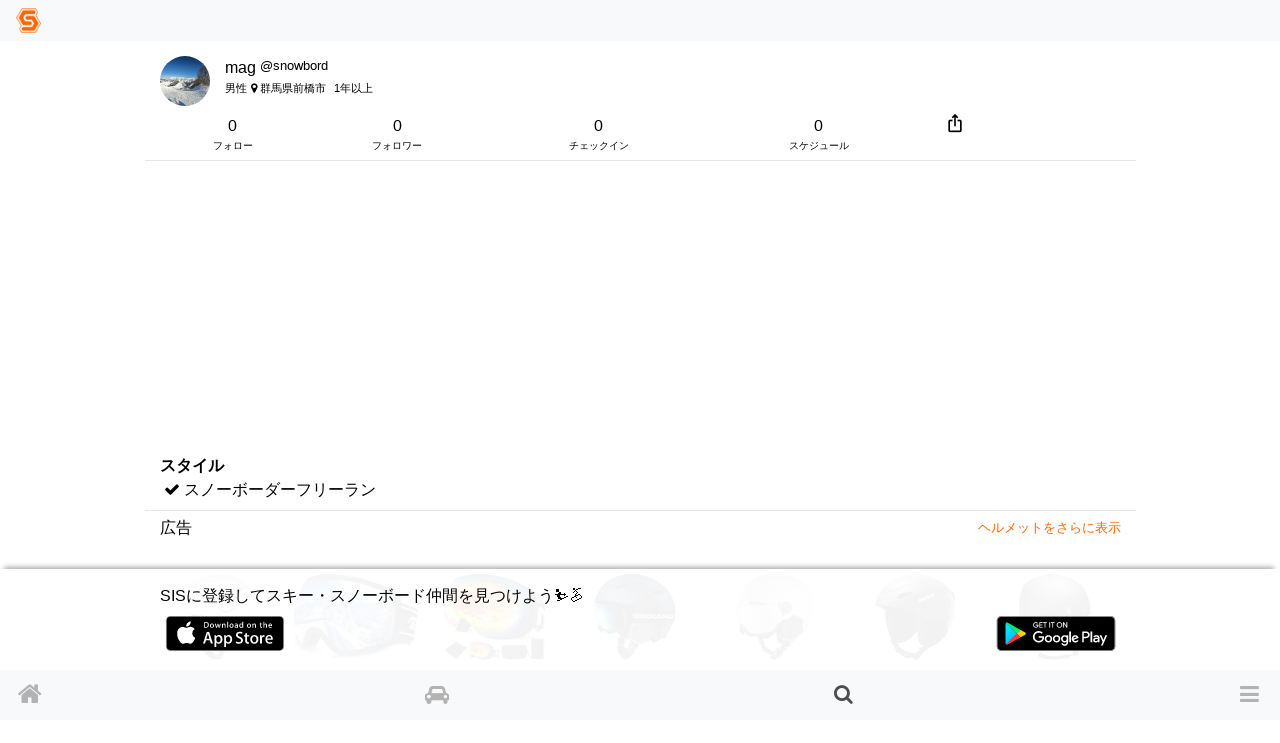

--- FILE ---
content_type: text/html; charset=utf-8
request_url: https://www.singinthesnow.net/@snowbord
body_size: 46332
content:
<!DOCTYPE html><html lang='ja'><head><script async='' data-ad-client='ca-pub-6966797141547602' src='https://pagead2.googlesyndication.com/pagead/js/adsbygoogle.js'></script><script async='' src='https://www.googletagmanager.com/gtag/js?id=AW-1039389023'></script>
<script>
  window.dataLayer = window.dataLayer || [];
  function gtag(){dataLayer.push(arguments);}
  gtag('js', new Date());
  gtag('config', 'AW-1039389023');
  
  // Twitterピクセルコード
  !function(e,t,n,s,u,a){e.twq||(s=e.twq=function(){s.exe?s.exe.apply(s,arguments):s.queue.push(arguments); },s.version='1.1',s.queue=[],u=t.createElement(n),u.async=!0,u.src='https://static.ads-twitter.com/uwt.js',
  a=t.getElementsByTagName(n)[0],a.parentNode.insertBefore(u,a))}(window,document,'script');
  twq('config','o55fm');
</script><noscript><img height='1' src='https://www.facebook.com/tr?id=2463168007285025&amp;ev=PageView&amp;noscript=1' style='display:none' width='1'></noscript><title>magさん | スキー・スノーボードコミュニティ SIS</title><link href="https://www.singinthesnow.net/@snowbord" rel="canonical" /><meta charset="utf-8"><meta name="csrf-param" content="authenticity_token" />
<meta name="csrf-token" content="+VLuQfMFbkdVnHU+xhugMJc6GPOhmIic3lhZvxcNG/w1d/gohsCbP0GIRNmCNsN6GNNEa7ZvMuGTSed0tEVJvA==" /><script type="application/ld+json" data-turbolinks-track="reload">{"type":"WebSite","name":"スキー・スノーボードコミュニティ SIS","url":"https://www.singinthesnow.net/","@context":"https://schema.org","@type":"WebSite"}</script><script type="application/ld+json" data-turbolinks-track="reload">{"type":"BreadcrumbList","itemListElement":[{"position":1,"name":"スキー・スノーボードコミュニティ SIS","item":"https://www.singinthesnow.net/","@type":"ListItem"},{"position":2,"name":"mag","item":"https://www.singinthesnow.net/@snowbord","@type":"ListItem"},{"position":3,"name":"magさんがフォローしているアカウント","item":"https://www.singinthesnow.net/@snowbord/friends","@type":"ListItem"},{"position":3,"name":"magさんのフォロワー","item":"https://www.singinthesnow.net/@snowbord/followers","@type":"ListItem"},{"position":3,"name":"magさんの相乗り評価","item":"https://www.singinthesnow.net/@snowbord/ride_share_ratings","@type":"ListItem"},{"position":3,"name":"magさんがチェックインしたスキー場","item":"https://www.singinthesnow.net/@snowbord/check_ins","@type":"ListItem"},{"position":3,"name":"magさんのスケジュール","item":"https://www.singinthesnow.net/@snowbord/schedules","@type":"ListItem"}],"@context":"https://schema.org","@type":"BreadcrumbList"}</script><meta content='width=device-width, initial-scale=1.0, shrink-to-fit=no, maximum-scale=1.0, user-scalable=no' name='viewport'><meta content='users' name='controller_name'><meta content='show' name='action_name'><meta content='e4318k9kat1rrcgo8gxa5s5vtz62bv' name='facebook-domain-verification'><link rel="alternate" hreflang="x-default" href="https://www.singinthesnow.net/@snowbord"></link><link rel="alternate" hreflang="en" href="https://www.singinthesnow.net/@snowbord?hl=en"></link><link rel="alternate" hreflang="ja" href="https://www.singinthesnow.net/@snowbord?hl=ja"></link><link href='/apple-touch-icon-57x57.png' rel='apple-touch-icon-precomosed' sizes='57x57' type='image/png'><link href='/apple-touch-icon-76x76.png' rel='apple-touch-icon-precomosed' sizes='76x76' type='image/png'><link href='/apple-touch-icon-72x72.png' rel='apple-touch-icon-precomosed' sizes='72x72' type='image/png'><link href='/apple-touch-icon-114x114.png' rel='apple-touch-icon-precomosed' sizes='114x114' type='image/png'><link href='/apple-touch-icon-120x120.png' rel='apple-touch-icon-precomosed' sizes='120x120' type='image/png'><link href='/apple-touch-icon-144x144.png' rel='apple-touch-icon-precomosed' sizes='144x144' type='image/png'><link href='/apple-touch-icon-152x152.png' rel='apple-touch-icon-precomosed' sizes='152x152' type='image/png'><link href='/apple-touch-icon-180x180.png' rel='apple-touch-icon-precomosed' sizes='180x180' type='image/png'><link href='/apple-touch-icon-57x57.png' rel='apple-touch-icon' sizes='57x57' type='image/png'><link href='/apple-touch-icon-72x72.png' rel='apple-touch-icon' sizes='72x72' type='image/png'><link href='/apple-touch-icon-76x76.png' rel='apple-touch-icon' sizes='76x76' type='image/png'><link href='/apple-touch-icon-114x114.png' rel='apple-touch-icon' sizes='114x114' type='image/png'><link href='/apple-touch-icon-120x120.png' rel='apple-touch-icon' sizes='120x120' type='image/png'><link href='/apple-touch-icon-144x144.png' rel='apple-touch-icon' sizes='144x144' type='image/png'><link href='/apple-touch-icon-152x152.png' rel='apple-touch-icon' sizes='152x152' type='image/png'><link href='/apple-touch-icon-180x180.png' rel='apple-touch-icon' sizes='180x180' type='image/png'><meta content='スキー・スノーボードコミュニティ SIS' property='og:site_name'><meta content='225536097468679' property='fb:app_id'><meta content='app-id=1456704688' name='apple-itunes-app'><meta content='1456704688' name='al:ios:app_store_id'><meta content='スキー・スノーボードコミュニティ SIS' name='al:ios:app_name'><meta content='net.digitalsquad.sis' name='al:android:package'><meta content='スキー・スノーボードコミュニティ SIS' name='al:android:app_name'><meta content='@SINGINTHESNOW' name='twitter:site'><meta content='JP' name='twitter:app:country'><meta content='スキー・スノーボードコミュニティ SIS' name='twitter:app:name:iphone'><meta content='1456704688' name='twitter:app:id:iphone'><meta content='スキー・スノーボードコミュニティ SIS' name='twitter:app:name:googleplay'><meta content='net.digitalsquad.sis' name='twitter:app:id:googleplay'><meta content='magさん | スキー・スノーボードコミュニティ SIS' property='og:title'><meta content='profile' property='og:type'><meta content='https://www.singinthesnow.net/@snowbord' property='og:url'><meta content='' property='og:description'><meta content='https://cdn.singinthesnow.net/users/28304/images/6993.jpg' property='og:image'><meta content='200' property='og:image:width'><meta content='200' property='og:image:height'><meta content='summary' name='twitter:card'><meta content='magさん | スキー・スノーボードコミュニティ SIS' name='twitter:title'><meta content='https://cdn.singinthesnow.net/users/28304/images/6993.jpg' name='twitter:image'><meta content='104962760' name='twitter:creator:id'><meta content='' name='twitter:description'><script crossorigin='anonymous' src='https://kit.fontawesome.com/a6120fd6fe.js'></script>
<link rel="stylesheet" media="all" href="/assets/application-3a45237e04dbd8d92f390b92e0270441035ed2dfe69ebb5be7e0869242acf7b4.css" data-turbolinks-track="reload" /><link href='https://fonts.googleapis.com' rel='preconnect'><link href='https://fonts.googleapis.com/css2?family=Material+Symbols+Outlined:opsz,wght,FILL,GRAD@20..48,100..700,0..1,-50..200' rel='stylesheet'><link crossorigin='' href='https://fonts.gstatic.com' rel='preconnect'><link href='https://fonts.googleapis.com/css?family=Material+Icons' rel='stylesheet'><link rel="stylesheet" media="screen" href="/assets/non-app-f09c5e1e16b34aa9002008790975428914f65cf319e55bade33389139f4da116.css" /><link rel="stylesheet" media="screen" href="/assets/dark-76446658edc4db7b78a7b612f8da392bfa631714c549017272f53aed1dbfc479.css" /><link rel="stylesheet" media="screen" href="/assets/visitors-9b95b1f7c8df7c07df272818ddfaa2ea6a65f978ea94a491e710a3764505a8b5.css" /><script src="/assets/application-9352ed6da372ccc2fe6d810dcdff33c30ec90354db692853ddb4e0c7ff109dee.js" data-turbolinks-track="reload"></script><script src="https://cdn.jsdelivr.net/npm/js-cookie@2/src/js.cookie.min.js"></script><script src='https://js.stripe.com/v3/'></script>
<script src='https://cdn.jsdelivr.net/npm/vanilla-lazyload@12.4.0/dist/lazyload.min.js'></script>
<script>
  const showAdvertisement = async function(elementId = '#advertisement'){
    const response = await fetch(`/advertisement.js`)
    .then((response)=> {
      return response.text();
    })
    .then((html)=> {
      $(elementId).prepend(html)
      var lazyLoadInstance = new LazyLoad({ elements_selector: ".lazy" });
lazyLoadInstance.update();

    });
  }
</script>
<script src="/assets/advertisements-fc7e4cf9f0ca63f2e9eb75f100ee8936dd5a922f289c426ef8e97d3d17f9a482.js"></script></head><body id='users_show'><main id='main'><div class='spinner' id='whole-spinner'></div><div class='container-fluid'><div class='d-flex justify-content-between'><div class='d-grid user-header-sum'><div><div class="user-avator-wrapper"><img class="user-avator lazy" height="50px" width="50px" data-src="https://cdn.singinthesnow.net/users/28304/images/avator_6993.jpg" src="" /></div></div><div><div class='d-flex justify-content-start'><div class='mr-1'>mag</div><div class='user-account-id'>@snowbord</div></div><div class='font-07em'><span class='mr-1'>男性</span><span class='mr-1'><i class="fa fa-map-marker"></i> 群馬県前橋市</span><span class='mr-1'><span class="last-access-icon last-access-oldest "></span></span><span class='mr-1'>1年以上</span><span class='mr-1'></span></div></div></div></div>
</div><div class='container-fluid'><div class='row item-row'><div class='col d-table' style='margin-top: -10px'><a class="d-table-cell text-center link-inherit" href="/@snowbord/friends">0<div class='font-minimum'>フォロー</div></a><a class="d-table-cell text-center link-inherit" href="/@snowbord/followers">0<div class='font-minimum'>フォロワー</div></a><a class="d-table-cell text-center link-inherit" href="/@snowbord/check_ins">0<div class='font-minimum'>チェックイン</div></a><a class="d-table-cell text-center link-inherit" href="/@snowbord/schedules">0<div class='font-minimum'>スケジュール</div></a><div class='d-table-cell'><span onclick="navigatorShare(`https://www.singinthesnow.net/@snowbord`, ``, ``)" class="btn social-share"><span class="material-icons ">ios_share</span></span></div></div></div><ins class='adsbygoogle ' data-ad-client='ca-pub-6966797141547602' data-ad-format='auto' data-ad-slot='5145522668' data-full-width-responsive='true' style='display:block'></ins>
<script>
  $(document).on('turbolinks:load', function() {
    (adsbygoogle = window.adsbygoogle || []).push({});
  })
</script>

<div class='row item-row'><div class='col'><div class='mr-1'><strong>スタイル</strong></div><div class='float-left'><i class="fa fa-check pl-1"></i> スノーボーダー</div><div class='float-left'><span class='mr-1'>
フリーラン
</span></div></div></div></div><div class='container d-flex justify-content-between align-items-center'><aside>広告</aside><span class="open-in-external font-08em"><a href="https://amzn.to/3GhwWi6">ヘルメットをさらに表示</a></span></div><div class='affiliates-horizontal'><div class='d-flex justify-content-start'><aside class='affiliate-horizontal scroll-snap-start'><div class='open-in-external d-flex justify-content-center align-items-center aff-source'><a href='https://www.amazon.co.jp/Vihir-%E3%82%B9%E3%82%AD%E3%83%BC%E3%83%98%E3%83%AB%E3%83%A1%E3%83%83%E3%83%88-%E3%82%B9%E3%83%8E%E3%83%BC%E3%83%9C%E3%83%BC%E3%83%89-%E3%82%B5%E3%82%A4%E3%82%BA%E8%AA%BF%E6%95%B4%E5%8F%AF%E8%83%BD-%E3%82%B4%E3%83%BC%E3%82%B0%E3%83%AB%E3%81%A8%E3%82%AA%E3%83%BC%E3%83%87%E3%82%A3%E3%82%AA%E4%BA%92%E6%8F%9B/dp/B0DJ9BP1VJ/ref=zg_bs_g_2201306051_d_sccl_8/?tag=11028349-22' rel='sponsored'><img src='https://images-fe.ssl-images-amazon.com/images/I/614G9R+WD2L._AC_UL600_SR600,400_.jpg' /></a></div><div class='open-in-external aff-btn-src font-07em'><a href='https://www.amazon.co.jp/Vihir-%E3%82%B9%E3%82%AD%E3%83%BC%E3%83%98%E3%83%AB%E3%83%A1%E3%83%83%E3%83%88-%E3%82%B9%E3%83%8E%E3%83%BC%E3%83%9C%E3%83%BC%E3%83%89-%E3%82%B5%E3%82%A4%E3%82%BA%E8%AA%BF%E6%95%B4%E5%8F%AF%E8%83%BD-%E3%82%B4%E3%83%BC%E3%82%B0%E3%83%AB%E3%81%A8%E3%82%AA%E3%83%BC%E3%83%87%E3%82%A3%E3%82%AA%E4%BA%92%E6%8F%9B/dp/B0DJ9BP1VJ/ref=zg_bs_g_2201306051_d_sccl_8/?tag=11028349-22'>Vihir スキーヘルメット スノーボード 通気 保温 暖かさ サイズ調整可能 ゴーグルとオーディオ互換 男女兼用 两色</a></div><div class='d-flex justify-content-between align-items-end'></div><span class="aff-rating"><span class="rating-stars rating-stars-positive"><i class="fa fa-star"></i><i class="fa fa-star"></i><i class="fa fa-star"></i><i class="fa fa-star"></i><i class="fa fa-star-half-o"></i></span>2</span><div class='font-07em'>Amazon</div></aside><aside class='affiliate-horizontal scroll-snap-start'><div class='open-in-external d-flex justify-content-center align-items-center aff-source'><a href='https://www.amazon.co.jp/Geekin-%E3%82%B9%E3%82%AD%E3%83%BC%E3%82%B4%E3%83%BC%E3%82%B0%E3%83%AB-OTG%E5%BA%83%E8%A6%96%E9%87%8E%E7%90%83%E9%9D%A2%E3%83%AC%E3%83%B3%E3%82%BA-%E3%82%A4%E3%82%BF%E3%83%AA%E3%82%A2%E8%A3%BD%E6%9B%87%E3%82%8A%E6%AD%A2%E3%82%81%E3%83%AC%E3%83%B3%E3%82%BA-%E3%83%99%E3%83%B3%E3%83%81%E3%83%AC%E3%83%BC%E3%82%B7%E3%83%A7%E3%83%B3/dp/B0DCJXJHCJ/ref=zg_bs_g_2201305051_d_sccl_1/?tag=11028349-22' rel='sponsored'><img src='https://images-fe.ssl-images-amazon.com/images/I/61uzg+-65TL._AC_UL600_SR600,400_.jpg' /></a></div><div class='open-in-external aff-btn-src font-07em'><a href='https://www.amazon.co.jp/Geekin-%E3%82%B9%E3%82%AD%E3%83%BC%E3%82%B4%E3%83%BC%E3%82%B0%E3%83%AB-OTG%E5%BA%83%E8%A6%96%E9%87%8E%E7%90%83%E9%9D%A2%E3%83%AC%E3%83%B3%E3%82%BA-%E3%82%A4%E3%82%BF%E3%83%AA%E3%82%A2%E8%A3%BD%E6%9B%87%E3%82%8A%E6%AD%A2%E3%82%81%E3%83%AC%E3%83%B3%E3%82%BA-%E3%83%99%E3%83%B3%E3%83%81%E3%83%AC%E3%83%BC%E3%82%B7%E3%83%A7%E3%83%B3/dp/B0DCJXJHCJ/ref=zg_bs_g_2201305051_d_sccl_1/?tag=11028349-22'>[Geekin] 新登場 スキーゴーグル スノボ ゴーグル 眼鏡対応 レディース メンズ スノーボード ゴーグル UV400保護 OTG広視野球面レンズ イタリア製曇り止めレンズ 滑り止めベルト 紫外線防止 大視界 ヘルメット対応 ベンチレーション </a></div><div class='d-flex justify-content-between align-items-end'></div><span class="aff-rating"><span class="rating-stars rating-stars-positive"><i class="fa fa-star"></i><i class="fa fa-star"></i><i class="fa fa-star"></i><i class="fa fa-star"></i><i class="fa fa-star-half-o"></i></span>548</span><div class='font-07em'>Amazon</div></aside><aside class='affiliate-horizontal scroll-snap-start'><div class='open-in-external d-flex justify-content-center align-items-center aff-source'><a href='https://www.amazon.co.jp/Mixiu-%E3%82%B9%E3%82%AD%E3%83%BC%E3%82%B4%E3%83%BC%E3%82%B0%E3%83%AB-%E3%82%B9%E3%83%8E%E3%83%BC%E3%82%B4%E3%83%BC%E3%82%B0%E3%83%AB-%E7%B4%AB%E5%A4%96%E7%B7%9A99-%E3%82%AB%E3%83%83%E3%83%88-%E3%82%AF%E3%83%AA%E3%83%BC%E3%83%8B%E3%83%B3%E3%82%B0%E3%82%AF%E3%83%AD%E3%82%B9%E4%BB%98%E3%81%8D/dp/B0BJKTHM12/ref=zg_bs_g_2201305051_d_sccl_1/?tag=11028349-22' rel='sponsored'><img src='https://images-fe.ssl-images-amazon.com/images/I/71+wtEn-7pL._AC_UL600_SR600,400_.jpg' /></a></div><div class='open-in-external aff-btn-src font-07em'><a href='https://www.amazon.co.jp/Mixiu-%E3%82%B9%E3%82%AD%E3%83%BC%E3%82%B4%E3%83%BC%E3%82%B0%E3%83%AB-%E3%82%B9%E3%83%8E%E3%83%BC%E3%82%B4%E3%83%BC%E3%82%B0%E3%83%AB-%E7%B4%AB%E5%A4%96%E7%B7%9A99-%E3%82%AB%E3%83%83%E3%83%88-%E3%82%AF%E3%83%AA%E3%83%BC%E3%83%8B%E3%83%B3%E3%82%B0%E3%82%AF%E3%83%AD%E3%82%B9%E4%BB%98%E3%81%8D/dp/B0BJKTHM12/ref=zg_bs_g_2201305051_d_sccl_1/?tag=11028349-22'>[MIXIU] スキーゴーグル 球面レンズ フレームレス スノーゴーグル 広角視野 UV400保護 紫外線99%カット 防曇 メガネ着用可 ヘルメット対応 滑り止めベルト クリーニングクロス付き 収納袋 収納ケース 男女兼用</a></div><div class='d-flex justify-content-between align-items-end'></div><span class="aff-rating"><span class="rating-stars rating-stars-positive"><i class="fa fa-star"></i><i class="fa fa-star"></i><i class="fa fa-star"></i><i class="fa fa-star"></i><i class="fa fa-star-half-o"></i></span>484</span><div class='font-07em'>Amazon</div></aside><aside class='affiliate-horizontal scroll-snap-start'><div class='open-in-external d-flex justify-content-center align-items-center aff-source'><a href='https://www.amazon.co.jp/Odoland-%E3%82%B9%E3%82%AD%E3%83%BC%E3%83%98%E3%83%AB%E3%83%A1%E3%83%83%E3%83%88%E3%82%BB%E3%83%83%E3%83%88-%E3%82%B9%E3%83%8E%E3%83%BC%E3%83%9C%E3%83%BC%E3%83%89%E3%83%98%E3%83%AB%E3%83%A1%E3%83%83%E3%83%88-%E3%83%80%E3%82%A4%E3%83%A4%E3%83%AB%E5%BC%8F%E3%82%B5%E3%82%A4%E3%82%BA%E8%AA%BF%E6%95%B4-%E3%83%80%E3%83%96%E3%83%AB%E7%90%83%E9%9D%A2%E3%83%AC%E3%83%B3%E3%82%BA/dp/B0BN5Y7X97/ref=zg_bs_g_2201306051_d_sccl_3/?tag=11028349-22' rel='sponsored'><img src='https://images-fe.ssl-images-amazon.com/images/I/71ykO-Kz94L._AC_UL600_SR600,400_.jpg' /></a></div><div class='open-in-external aff-btn-src font-07em'><a href='https://www.amazon.co.jp/Odoland-%E3%82%B9%E3%82%AD%E3%83%BC%E3%83%98%E3%83%AB%E3%83%A1%E3%83%83%E3%83%88%E3%82%BB%E3%83%83%E3%83%88-%E3%82%B9%E3%83%8E%E3%83%BC%E3%83%9C%E3%83%BC%E3%83%89%E3%83%98%E3%83%AB%E3%83%A1%E3%83%83%E3%83%88-%E3%83%80%E3%82%A4%E3%83%A4%E3%83%AB%E5%BC%8F%E3%82%B5%E3%82%A4%E3%82%BA%E8%AA%BF%E6%95%B4-%E3%83%80%E3%83%96%E3%83%AB%E7%90%83%E9%9D%A2%E3%83%AC%E3%83%B3%E3%82%BA/dp/B0BN5Y7X97/ref=zg_bs_g_2201306051_d_sccl_3/?tag=11028349-22'>Odoland スキーヘルメットセット ゴーグル付き スノーボードヘルメット ダイヤル式サイズ調整 メガネ対応 ダブル球面レンズ 防風 曇り止め 耐衝撃 UVカット 男女兼用 大人・ジュニア・子供用</a></div><div class='d-flex justify-content-between align-items-end'></div><span class="aff-rating"><span class="rating-stars rating-stars-positive"><i class="fa fa-star"></i><i class="fa fa-star"></i><i class="fa fa-star"></i><i class="fa fa-star"></i><i class="fa fa-star-half-o"></i></span>389</span><div class='font-07em'>Amazon</div></aside><aside class='affiliate-horizontal scroll-snap-start'><div class='open-in-external d-flex justify-content-center align-items-center aff-source'><a href='https://www.amazon.co.jp/ALPINA-%E3%82%A2%E3%83%AB%E3%83%94%E3%83%8A%EF%BC%89-%E3%82%B9%E3%82%AD%E3%83%BC%E3%82%B9%E3%83%8E%E3%83%BC%E3%83%9C%E3%83%BC%E3%83%89%E3%83%90%E3%82%A4%E3%82%B6%E3%83%BC%E3%83%98%E3%83%AB%E3%83%A1%E3%83%83%E3%83%88-%E3%83%9F%E3%83%A9%E3%83%BC%E3%83%90%E3%82%A4%E3%82%B6%E3%83%BC-%E3%82%B5%E3%82%A4%E3%82%BA%E8%AA%BF%E6%95%B4%E5%8F%AF/dp/B084SBZD5H/ref=zg_bs_g_2201306051_d_sccl_11/?tag=11028349-22' rel='sponsored'><img src='https://images-fe.ssl-images-amazon.com/images/I/71XtAJI6OBL._AC_UL600_SR600,400_.jpg' /></a></div><div class='open-in-external aff-btn-src font-07em'><a href='https://www.amazon.co.jp/ALPINA-%E3%82%A2%E3%83%AB%E3%83%94%E3%83%8A%EF%BC%89-%E3%82%B9%E3%82%AD%E3%83%BC%E3%82%B9%E3%83%8E%E3%83%BC%E3%83%9C%E3%83%BC%E3%83%89%E3%83%90%E3%82%A4%E3%82%B6%E3%83%BC%E3%83%98%E3%83%AB%E3%83%A1%E3%83%83%E3%83%88-%E3%83%9F%E3%83%A9%E3%83%BC%E3%83%90%E3%82%A4%E3%82%B6%E3%83%BC-%E3%82%B5%E3%82%A4%E3%82%BA%E8%AA%BF%E6%95%B4%E5%8F%AF/dp/B084SBZD5H/ref=zg_bs_g_2201306051_d_sccl_11/?tag=11028349-22'>ALPINA(アルピナ) スキースノーボードバイザーヘルメット ミラーバイザー サイズ調整可 ARBER VISOR</a></div><div class='d-flex justify-content-between align-items-end'></div><span class="aff-rating"><span class="rating-stars rating-stars-positive"><i class="fa fa-star"></i><i class="fa fa-star"></i><i class="fa fa-star"></i><i class="fa fa-star"></i><i class="fa fa-star-half-o"></i></span>119</span><div class='font-07em'>Amazon</div></aside><aside class='affiliate-horizontal scroll-snap-start'><div class='open-in-external d-flex justify-content-center align-items-center aff-source'><a href='https://www.amazon.co.jp/SWANS-%E3%82%B9%E3%83%AF%E3%83%B3%E3%82%BA-H-451R-P2-58cm-64cm/dp/B0FXK57DJG/ref=zg_bs_g_2201306051_d_sccl_23/?tag=11028349-22' rel='sponsored'><img src='https://images-fe.ssl-images-amazon.com/images/I/61COKO+FOKL._AC_UL600_SR600,400_.jpg' /></a></div><div class='open-in-external aff-btn-src font-07em'><a href='https://www.amazon.co.jp/SWANS-%E3%82%B9%E3%83%AF%E3%83%B3%E3%82%BA-H-451R-P2-58cm-64cm/dp/B0FXK57DJG/ref=zg_bs_g_2201306051_d_sccl_23/?tag=11028349-22'>SWANS (スワンズ) スキー スノーボード ヘルメット 大人用~子供用 H-451R 3サイズ ダイヤル式サイズ調整 ベンチレーション</a></div><div class='d-flex justify-content-between align-items-end'></div><span class="aff-rating"><span class="rating-stars rating-stars-positive"><i class="fa fa-star"></i><i class="fa fa-star"></i><i class="fa fa-star"></i><i class="fa fa-star-half-o"></i><i class="fa fa-star-o"></i></span>57</span><div class='font-07em'>Amazon</div></aside><aside class='affiliate-horizontal scroll-snap-start'><div class='open-in-external d-flex justify-content-center align-items-center aff-source'><a href='https://www.amazon.co.jp/%E3%82%AA%E3%83%BC%E3%82%AF%E3%83%AA%E3%83%BC-99505A-02E-MOD1-ASIA-Blackout-%E6%97%A5%E6%9C%AC%E3%82%B5%E3%82%A4%E3%82%BAM%E7%9B%B8%E5%BD%93/dp/B07V12W9CC/ref=zg_bs_g_2201306051_d_sccl_1/?tag=11028349-22' rel='sponsored'><img src='https://images-fe.ssl-images-amazon.com/images/I/619ScJCVZHL._AC_UL600_SR600,400_.jpg' /></a></div><div class='open-in-external aff-btn-src font-07em'><a href='https://www.amazon.co.jp/%E3%82%AA%E3%83%BC%E3%82%AF%E3%83%AA%E3%83%BC-99505A-02E-MOD1-ASIA-Blackout-%E6%97%A5%E6%9C%AC%E3%82%B5%E3%82%A4%E3%82%BAM%E7%9B%B8%E5%BD%93/dp/B07V12W9CC/ref=zg_bs_g_2201306051_d_sccl_1/?tag=11028349-22'>[オークリー] ヘルメット 99505A-02E MOD1-ASIA FIT</a></div><div class='d-flex justify-content-between align-items-end'></div><span class="aff-rating"><span class="rating-stars rating-stars-positive"><i class="fa fa-star"></i><i class="fa fa-star"></i><i class="fa fa-star"></i><i class="fa fa-star"></i><i class="fa fa-star-half-o"></i></span>81</span><div class='font-07em'>Amazon</div></aside><aside class='affiliate-horizontal scroll-snap-start'><div class='open-in-external d-flex justify-content-center align-items-center aff-source'><a href='https://www.amazon.co.jp/%E3%82%AA%E3%83%BC%E3%82%AF%E3%83%AA%E3%83%BC-99505A-02E-MOD1-ASIA-Blackout-%E6%97%A5%E6%9C%AC%E3%82%B5%E3%82%A4%E3%82%BAL%E7%9B%B8%E5%BD%93/dp/B07TTSXX1L/ref=zg_bs_g_2201306051_d_sccl_4/?tag=11028349-22' rel='sponsored'><img src='https://images-fe.ssl-images-amazon.com/images/I/61BuDE+-zBL._AC_UL600_SR600,400_.jpg' /></a></div><div class='open-in-external aff-btn-src font-07em'><a href='https://www.amazon.co.jp/%E3%82%AA%E3%83%BC%E3%82%AF%E3%83%AA%E3%83%BC-99505A-02E-MOD1-ASIA-Blackout-%E6%97%A5%E6%9C%AC%E3%82%B5%E3%82%A4%E3%82%BAL%E7%9B%B8%E5%BD%93/dp/B07TTSXX1L/ref=zg_bs_g_2201306051_d_sccl_4/?tag=11028349-22'>[オークリー] ヘルメット 99505A-100 MOD1-ASIA FIT White 日本</a></div><div class='d-flex justify-content-between align-items-end'></div><span class="aff-rating"><span class="rating-stars rating-stars-positive"><i class="fa fa-star"></i><i class="fa fa-star"></i><i class="fa fa-star"></i><i class="fa fa-star"></i><i class="fa fa-star-half-o"></i></span>88</span><div class='font-07em'>Amazon</div></aside><aside class='affiliate-horizontal scroll-snap-start'><div class='open-in-external d-flex justify-content-center align-items-center aff-source'><a href='https://www.amazon.co.jp/%E3%82%AA%E3%83%BC%E3%82%AF%E3%83%AA%E3%83%BC-99505A-24J-MOD1-ASIA-59-63cm-%E6%97%A5%E6%9C%AC%E3%82%B5%E3%82%A4%E3%82%BAL%E7%9B%B8%E5%BD%93/dp/B07TZ4ZQZ6/ref=zg_bs_g_2201306051_d_sccl_17/?tag=11028349-22' rel='sponsored'><img src='https://images-fe.ssl-images-amazon.com/images/I/61AxFb3plWL._AC_UL600_SR600,400_.jpg' /></a></div><div class='open-in-external aff-btn-src font-07em'><a href='https://www.amazon.co.jp/%E3%82%AA%E3%83%BC%E3%82%AF%E3%83%AA%E3%83%BC-99505A-24J-MOD1-ASIA-59-63cm-%E6%97%A5%E6%9C%AC%E3%82%B5%E3%82%A4%E3%82%BAL%E7%9B%B8%E5%BD%93/dp/B07TZ4ZQZ6/ref=zg_bs_g_2201306051_d_sccl_17/?tag=11028349-22'>[オークリー] ヘルメット 99505A-24J MOD1-ASIA FIT</a></div><div class='d-flex justify-content-between align-items-end'></div><span class="aff-rating"><span class="rating-stars rating-stars-positive"><i class="fa fa-star"></i><i class="fa fa-star"></i><i class="fa fa-star"></i><i class="fa fa-star-half-o"></i><i class="fa fa-star-o"></i></span>14</span><div class='font-07em'>Amazon</div></aside><aside class='affiliate-horizontal scroll-snap-start'><div class='open-in-external d-flex justify-content-center align-items-center aff-source'><a href='https://www.amazon.co.jp/%E3%82%AA%E3%83%BC%E3%82%AF%E3%83%AA%E3%83%BC-%E3%82%B9%E3%83%8E%E3%83%BC%E3%83%98%E3%83%AB%E3%83%A1%E3%83%83%E3%83%88-ASIAN-MATTE-FACTORY/dp/B0CV765T4N/ref=zg_bs_g_2201306051_d_sccl_17/?tag=11028349-22' rel='sponsored'><img src='https://images-fe.ssl-images-amazon.com/images/I/61zTHW2+GpL._AC_UL600_SR600,400_.jpg' /></a></div><div class='open-in-external aff-btn-src font-07em'><a href='https://www.amazon.co.jp/%E3%82%AA%E3%83%BC%E3%82%AF%E3%83%AA%E3%83%BC-%E3%82%B9%E3%83%8E%E3%83%BC%E3%83%98%E3%83%AB%E3%83%A1%E3%83%83%E3%83%88-ASIAN-MATTE-FACTORY/dp/B0CV765T4N/ref=zg_bs_g_2201306051_d_sccl_17/?tag=11028349-22'>オークリー MOD1 ASIAN FIT 99505A 11I スキー/スノーボード ヘルメット : MATTE WHITE FACTORY PILOT OAKLEY</a></div><div class='d-flex justify-content-between align-items-end'></div><span class="aff-rating"><span class="rating-stars rating-stars-positive"><i class="fa fa-star"></i><i class="fa fa-star"></i><i class="fa fa-star"></i><i class="fa fa-star"></i><i class="fa fa-star"></i></span>3</span><div class='font-07em'>Amazon</div></aside><aside class='affiliate-horizontal scroll-snap-start'><div class='open-in-external d-flex justify-content-center align-items-center aff-source'><a href='https://www.amazon.co.jp/%E3%83%87%E3%82%A3%E3%83%BC%E3%83%93%E3%83%BC%E3%82%A8%E3%82%B9-%E3%82%B9%E3%82%AD%E3%83%BC%E3%83%96%E3%83%BC%E3%83%84%E3%82%B1%E3%83%BC%E3%82%B9-HELMET-BOOTS-DBS-E3659/dp/B0CQ26VHYJ/ref=zg_bs_g_6102772051_d_sccl_20/?tag=11028349-22' rel='sponsored'><img src='https://images-fe.ssl-images-amazon.com/images/I/71-a35kx3XL._AC_UL600_SR600,400_.jpg' /></a></div><div class='open-in-external aff-btn-src font-07em'><a href='https://www.amazon.co.jp/%E3%83%87%E3%82%A3%E3%83%BC%E3%83%93%E3%83%BC%E3%82%A8%E3%82%B9-%E3%82%B9%E3%82%AD%E3%83%BC%E3%83%96%E3%83%BC%E3%83%84%E3%82%B1%E3%83%BC%E3%82%B9-HELMET-BOOTS-DBS-E3659/dp/B0CQ26VHYJ/ref=zg_bs_g_6102772051_d_sccl_20/?tag=11028349-22'>KIZAKI キザキ バッグ・ケース ＜2024＞ ヘルメットブーツザック/DBS-E3659</a></div><div class='d-flex justify-content-between align-items-end'></div><div class='font-07em'>Amazon</div></aside><aside class='affiliate-horizontal scroll-snap-start'><div class='open-in-external d-flex justify-content-center align-items-center aff-source'><a href='https://www.amazon.co.jp/Findway-%E3%83%80%E3%83%96%E3%83%AB%E3%83%AC%E3%83%B3%E3%82%BA%E3%83%A2%E3%83%87%E3%83%AB-%E3%82%B9%E3%83%9D%E3%83%BC%E3%83%84%E3%82%B4%E3%83%BC%E3%82%B0%E3%83%AB-%E3%82%B9%E3%83%8E%E3%83%BC%E3%83%9C%E3%83%BC%E3%83%89%E3%82%B4%E3%83%BC%E3%82%B0%E3%83%AB-UV100-%E3%82%AB%E3%83%83%E3%83%88/dp/B0CG1LW9NM/ref=zg_bs_g_2201305051_d_sccl_16/?tag=11028349-22' rel='sponsored'><img src='https://images-fe.ssl-images-amazon.com/images/I/61+r9NUsh9L._AC_UL600_SR600,400_.jpg' /></a></div><div class='open-in-external aff-btn-src font-07em'><a href='https://www.amazon.co.jp/Findway-%E3%83%80%E3%83%96%E3%83%AB%E3%83%AC%E3%83%B3%E3%82%BA%E3%83%A2%E3%83%87%E3%83%AB-%E3%82%B9%E3%83%9D%E3%83%BC%E3%83%84%E3%82%B4%E3%83%BC%E3%82%B0%E3%83%AB-%E3%82%B9%E3%83%8E%E3%83%BC%E3%83%9C%E3%83%BC%E3%83%89%E3%82%B4%E3%83%BC%E3%82%B0%E3%83%AB-UV100-%E3%82%AB%E3%83%83%E3%83%88/dp/B0CG1LW9NM/ref=zg_bs_g_2201305051_d_sccl_16/?tag=11028349-22'>[Findway] スキーゴーグル キッズ スキーゴーグル 大人 スノーゴーグル メンズ スノボ ゴーグル 眼鏡対応 スノーボードゴーグル OTG 広視野 防風/防雪/曇り止め UVカット ヘルメット対応 軽量と耐衝撃</a></div><div class='d-flex justify-content-between align-items-end'></div><span class="aff-rating"><span class="rating-stars rating-stars-positive"><i class="fa fa-star"></i><i class="fa fa-star"></i><i class="fa fa-star"></i><i class="fa fa-star"></i><i class="fa fa-star-half-o"></i></span>444</span><div class='font-07em'>Amazon</div></aside><aside class='affiliate-horizontal scroll-snap-start'><div class='open-in-external d-flex justify-content-center align-items-center aff-source'><a href='https://www.amazon.co.jp/%E3%82%B5%E3%83%AD%E3%83%A2%E3%83%B3-SALOMON-%E3%82%B9%E3%82%AD%E3%83%BC%E3%83%98%E3%83%AB%E3%83%A1%E3%83%83%E3%83%88-%E3%82%B9%E3%83%8E%E3%83%BC%E3%83%9C%E3%83%BC%E3%83%89%E3%83%98%E3%83%AB%E3%83%A1%E3%83%83%E3%83%88-L47298700/dp/B0BXPM5B6F/ref=zg_bs_g_2201306051_d_sccl_25/?tag=11028349-22' rel='sponsored'><img src='https://images-fe.ssl-images-amazon.com/images/I/71RAIgz6SvL._AC_UL600_SR600,400_.jpg' /></a></div><div class='open-in-external aff-btn-src font-07em'><a href='https://www.amazon.co.jp/%E3%82%B5%E3%83%AD%E3%83%A2%E3%83%B3-SALOMON-%E3%82%B9%E3%82%AD%E3%83%BC%E3%83%98%E3%83%AB%E3%83%A1%E3%83%83%E3%83%88-%E3%82%B9%E3%83%8E%E3%83%BC%E3%83%9C%E3%83%BC%E3%83%89%E3%83%98%E3%83%AB%E3%83%A1%E3%83%83%E3%83%88-L47298700/dp/B0BXPM5B6F/ref=zg_bs_g_2201306051_d_sccl_25/?tag=11028349-22'>サロモン(SALOMON) スキーヘルメット スノーボードヘルメット ORKA VISOR (オルカ バイザー) キッズ</a></div><div class='d-flex justify-content-between align-items-end'></div><span class="aff-rating"><span class="rating-stars rating-stars-positive"><i class="fa fa-star"></i><i class="fa fa-star"></i><i class="fa fa-star"></i><i class="fa fa-star"></i><i class="fa fa-star-half-o"></i></span>60</span><div class='font-07em'>Amazon</div></aside><aside class='affiliate-horizontal scroll-snap-start'><div class='open-in-external d-flex justify-content-center align-items-center aff-source'><a href='https://www.amazon.co.jp/Odoland-%E9%96%8B%E9%96%89%E5%BC%8F%E3%83%99%E3%83%B3%E3%83%81%E3%83%AC%E3%83%BC%E3%82%B7%E3%83%A7%E3%83%B3-%E3%82%B9%E3%83%8E%E3%83%BC%E3%83%9C%E3%83%BC%E3%83%89%E3%83%98%E3%83%AB%E3%83%A1%E3%83%83%E3%83%88-%E3%82%B4%E3%83%BC%E3%82%B0%E3%83%AB%E5%9B%BA%E5%AE%9A%E3%83%90%E3%83%B3%E3%83%89%E4%BB%98%E3%81%8D-%E5%A4%A7%E4%BA%BA%E3%83%BB%E3%82%B8%E3%83%A5%E3%83%8B%E3%82%A2%E3%83%BB%E5%AD%90%E4%BE%9B%E7%94%A8/dp/B0FDQSKMPH/ref=zg_bs_g_2201306051_d_sccl_19/?tag=11028349-22' rel='sponsored'><img src='https://images-fe.ssl-images-amazon.com/images/I/71g30JPwEyL._AC_UL600_SR600,400_.jpg' /></a></div><div class='open-in-external aff-btn-src font-07em'><a href='https://www.amazon.co.jp/Odoland-%E9%96%8B%E9%96%89%E5%BC%8F%E3%83%99%E3%83%B3%E3%83%81%E3%83%AC%E3%83%BC%E3%82%B7%E3%83%A7%E3%83%B3-%E3%82%B9%E3%83%8E%E3%83%BC%E3%83%9C%E3%83%BC%E3%83%89%E3%83%98%E3%83%AB%E3%83%A1%E3%83%83%E3%83%88-%E3%82%B4%E3%83%BC%E3%82%B0%E3%83%AB%E5%9B%BA%E5%AE%9A%E3%83%90%E3%83%B3%E3%83%89%E4%BB%98%E3%81%8D-%E5%A4%A7%E4%BA%BA%E3%83%BB%E3%82%B8%E3%83%A5%E3%83%8B%E3%82%A2%E3%83%BB%E5%AD%90%E4%BE%9B%E7%94%A8/dp/B0FDQSKMPH/ref=zg_bs_g_2201306051_d_sccl_19/?tag=11028349-22'>Odoland スキーヘルメット 開閉式ベンチレーション スノーボードヘルメット 安全認証済み ダイヤル式サイズ調整 ゴーグル固定バンド付き ファッション 男女兼用 大人・ジュニア・子供用</a></div><div class='d-flex justify-content-between align-items-end'></div><span class="aff-rating"><span class="rating-stars rating-stars-positive"><i class="fa fa-star"></i><i class="fa fa-star"></i><i class="fa fa-star"></i><i class="fa fa-star"></i><i class="fa fa-star-half-o"></i></span>312</span><div class='font-07em'>Amazon</div></aside><aside class='affiliate-horizontal scroll-snap-start'><div class='open-in-external d-flex justify-content-center align-items-center aff-source'><a href='https://www.amazon.co.jp/OUTDOORMASTER-900D%E9%AB%98%E5%AF%86%E5%BA%A6-%E3%82%B9%E3%82%AD%E3%83%BC%E3%83%98%E3%83%AB%E3%83%A1%E3%83%83%E3%83%88-PVC%E9%98%B2%E6%B0%B4%E5%BA%95%E9%83%A8-%E8%81%B7%E4%BA%BA%E5%93%81%E8%B3%AA%E3%83%A1%E3%83%B3%E3%82%BA/dp/B0BKZK1G6W/ref=zg_bs_g_6102772051_d_sccl_18/?tag=11028349-22' rel='sponsored'><img src='https://images-fe.ssl-images-amazon.com/images/I/817XMwPfJBL._AC_UL600_SR600,400_.jpg' /></a></div><div class='open-in-external aff-btn-src font-07em'><a href='https://www.amazon.co.jp/OUTDOORMASTER-900D%E9%AB%98%E5%AF%86%E5%BA%A6-%E3%82%B9%E3%82%AD%E3%83%BC%E3%83%98%E3%83%AB%E3%83%A1%E3%83%83%E3%83%88-PVC%E9%98%B2%E6%B0%B4%E5%BA%95%E9%83%A8-%E8%81%B7%E4%BA%BA%E5%93%81%E8%B3%AA%E3%83%A1%E3%83%B3%E3%82%BA/dp/B0BKZK1G6W/ref=zg_bs_g_6102772051_d_sccl_18/?tag=11028349-22'>OUTDOORMASTER ブーツバッグ 3重撥水加工 スキー ブーツバッグ 50L 大容量 スノーボード バックパック 900D高密度 軽量 スキーヘルメット バッグ PVC防水底部 汚れを防ぐ 職人品質メンズ レディース 4色 男女兼用</a></div><div class='d-flex justify-content-between align-items-end'></div><div class='font-07em'>Amazon</div></aside><aside class='affiliate-horizontal scroll-snap-start'><div class='open-in-external d-flex justify-content-center align-items-center aff-source'><a href='https://www.amazon.co.jp/%E3%82%AA%E3%83%BC%E3%82%AF%E3%83%AA%E3%83%BC-%E3%83%98%E3%83%AB%E3%83%A1%E3%83%83%E3%83%88-MOD3-ASIAN-BLACKOUT/dp/B0BTYHYL82/ref=zg_bs_g_2201306051_d_sccl_12/?tag=11028349-22' rel='sponsored'><img src='https://images-fe.ssl-images-amazon.com/images/I/41KVI-J39aL._AC_UL600_SR600,400_.jpg' /></a></div><div class='open-in-external aff-btn-src font-07em'><a href='https://www.amazon.co.jp/%E3%82%AA%E3%83%BC%E3%82%AF%E3%83%AA%E3%83%BC-%E3%83%98%E3%83%AB%E3%83%A1%E3%83%83%E3%83%88-MOD3-ASIAN-BLACKOUT/dp/B0BTYHYL82/ref=zg_bs_g_2201306051_d_sccl_12/?tag=11028349-22'>[オークリー] スノーヘルメット MOD3 ASIAN FIT</a></div><div class='d-flex justify-content-between align-items-end'></div><span class="aff-rating"><span class="rating-stars rating-stars-positive"><i class="fa fa-star"></i><i class="fa fa-star"></i><i class="fa fa-star"></i><i class="fa fa-star"></i><i class="fa fa-star-half-o"></i></span>17</span><div class='font-07em'>Amazon</div></aside><aside class='affiliate-horizontal scroll-snap-start'><div class='open-in-external d-flex justify-content-center align-items-center aff-source'><a href='https://www.amazon.co.jp/%E3%82%AA%E3%83%BC%E3%82%AF%E3%83%AA%E3%83%BC-%E3%82%B9%E3%83%8E%E3%83%BC%E3%83%98%E3%83%AB%E3%83%A1%E3%83%83%E3%83%88-ASIAN-MATTE-FACTORY/dp/B0CV7R9CQP/ref=zg_bs_g_2201306051_d_sccl_3/?tag=11028349-22' rel='sponsored'><img src='https://images-fe.ssl-images-amazon.com/images/I/61zTHW2+GpL._AC_UL600_SR600,400_.jpg' /></a></div><div class='open-in-external aff-btn-src font-07em'><a href='https://www.amazon.co.jp/%E3%82%AA%E3%83%BC%E3%82%AF%E3%83%AA%E3%83%BC-%E3%82%B9%E3%83%8E%E3%83%BC%E3%83%98%E3%83%AB%E3%83%A1%E3%83%83%E3%83%88-ASIAN-MATTE-FACTORY/dp/B0CV7R9CQP/ref=zg_bs_g_2201306051_d_sccl_3/?tag=11028349-22'>オークリー MOD1 ASIAN FIT 99505A 11I スキー/スノーボード ヘルメット : MATTE WHITE FACTORY PILOT OAKLEY</a></div><div class='d-flex justify-content-between align-items-end'></div><span class="aff-rating"><span class="rating-stars rating-stars-positive"><i class="fa fa-star"></i><i class="fa fa-star"></i><i class="fa fa-star"></i><i class="fa fa-star"></i><i class="fa fa-star"></i></span>1</span><div class='font-07em'>Amazon</div></aside><aside class='affiliate-horizontal scroll-snap-start'><div class='open-in-external d-flex justify-content-center align-items-center aff-source'><a href='https://www.amazon.co.jp/OUTDOORMASTER-%E3%82%B9%E3%83%8E%E3%83%BC%E3%83%98%E3%83%AB%E3%83%A1%E3%83%83%E3%83%88-%E5%85%A8%E6%96%B9%E4%BD%8D%E8%AA%BF%E6%95%B4%E3%82%A2%E3%82%B8%E3%83%A3%E3%82%B9%E3%82%BF%E3%83%BC-%E3%82%B9%E3%82%AD%E3%83%BC%E7%94%A8%E3%83%98%E3%83%AB%E3%83%A1%E3%83%83%E3%83%88-3D%E4%BF%9D%E8%AD%B7%E3%82%AF%E3%83%83%E3%82%B7%E3%83%A7%E3%83%B3/dp/B0CJFBTCH5/ref=zg_bs_g_2201306051_d_sccl_16/?tag=11028349-22' rel='sponsored'><img src='https://images-fe.ssl-images-amazon.com/images/I/71uXwxfQIaL._AC_UL600_SR600,400_.jpg' /></a></div><div class='open-in-external aff-btn-src font-07em'><a href='https://www.amazon.co.jp/OUTDOORMASTER-%E3%82%B9%E3%83%8E%E3%83%BC%E3%83%98%E3%83%AB%E3%83%A1%E3%83%83%E3%83%88-%E5%85%A8%E6%96%B9%E4%BD%8D%E8%AA%BF%E6%95%B4%E3%82%A2%E3%82%B8%E3%83%A3%E3%82%B9%E3%82%BF%E3%83%BC-%E3%82%B9%E3%82%AD%E3%83%BC%E7%94%A8%E3%83%98%E3%83%AB%E3%83%A1%E3%83%83%E3%83%88-3D%E4%BF%9D%E8%AD%B7%E3%82%AF%E3%83%83%E3%82%B7%E3%83%A7%E3%83%B3/dp/B0CJFBTCH5/ref=zg_bs_g_2201306051_d_sccl_16/?tag=11028349-22'>OUTDOORMASTER スキー ヘルメット ゴーグル付き スノーボード ヘルメット バイザー付き スノーヘルメット 通気スイッチ 全方位調整アジャスター 高密度EPS スキー用ヘルメット 3D保護クッション 取り出し可能 洗濯可能 大人用 男女兼</a></div><div class='d-flex justify-content-between align-items-end'></div><span class="aff-rating"><span class="rating-stars rating-stars-positive"><i class="fa fa-star"></i><i class="fa fa-star"></i><i class="fa fa-star"></i><i class="fa fa-star"></i><i class="fa fa-star-half-o"></i></span>57</span><div class='font-07em'>Amazon</div></aside><aside class='affiliate-horizontal scroll-snap-start'><div class='open-in-external d-flex justify-content-center align-items-center aff-source'><a href='https://www.amazon.co.jp/MioBEAR-%E3%82%B9%E3%82%AD%E3%83%BC%E3%83%96%E3%83%BC%E3%83%84%E3%83%90%E3%83%83%E3%82%B0-%E3%82%B9%E3%83%8E%E3%83%BC%E3%83%9C%E3%83%BC%E3%83%89-%E3%83%98%E3%83%AB%E3%83%A1%E3%83%83%E3%83%88%E5%85%A5%E3%82%8C-Black%E5%AE%8C%E5%85%A8%E9%98%B2%E6%B0%B4/dp/B0DNYX4KSB/ref=zg_bs_g_6102772051_d_sccl_21/?tag=11028349-22' rel='sponsored'><img src='https://images-fe.ssl-images-amazon.com/images/I/71DQVe3dPRL._AC_UL600_SR600,400_.jpg' /></a></div><div class='open-in-external aff-btn-src font-07em'><a href='https://www.amazon.co.jp/MioBEAR-%E3%82%B9%E3%82%AD%E3%83%BC%E3%83%96%E3%83%BC%E3%83%84%E3%83%90%E3%83%83%E3%82%B0-%E3%82%B9%E3%83%8E%E3%83%BC%E3%83%9C%E3%83%BC%E3%83%89-%E3%83%98%E3%83%AB%E3%83%A1%E3%83%83%E3%83%88%E5%85%A5%E3%82%8C-Black%E5%AE%8C%E5%85%A8%E9%98%B2%E6%B0%B4/dp/B0DNYX4KSB/ref=zg_bs_g_6102772051_d_sccl_21/?tag=11028349-22'>MioBEAR スキーブーツバッグ スノーボード ブーツ 収納 袋 ヘルメット入れ 靴袋 ヘルメット袋 防水</a></div><div class='d-flex justify-content-between align-items-end'></div><span class="aff-rating"><span class="rating-stars rating-stars-positive"><i class="fa fa-star"></i><i class="fa fa-star"></i><i class="fa fa-star"></i><i class="fa fa-star"></i><i class="fa fa-star-half-o"></i></span>21</span><div class='font-07em'>Amazon</div></aside><aside class='affiliate-horizontal scroll-snap-start'><div class='open-in-external d-flex justify-content-center align-items-center aff-source'><a href='https://www.amazon.co.jp/%E3%82%AA%E3%83%BC%E3%82%AF%E3%83%AA%E3%83%BC-99505A-MP-02E-MOD1-ASIA-FIT-MIPS-Blackout/dp/B07V1GB9M1/ref=zg_bs_g_2201306051_d_sccl_5/?tag=11028349-22' rel='sponsored'><img src='https://images-fe.ssl-images-amazon.com/images/I/51074QnoxAL._AC_UL600_SR600,400_.jpg' /></a></div><div class='open-in-external aff-btn-src font-07em'><a href='https://www.amazon.co.jp/%E3%82%AA%E3%83%BC%E3%82%AF%E3%83%AA%E3%83%BC-99505A-MP-02E-MOD1-ASIA-FIT-MIPS-Blackout/dp/B07V1GB9M1/ref=zg_bs_g_2201306051_d_sccl_5/?tag=11028349-22'>[オークリー] ヘルメット 99505A-MP-02E MOD1-ASIA FIT-MIPS Blackout 日本</a></div><div class='d-flex justify-content-between align-items-end'></div><span class="aff-rating"><span class="rating-stars rating-stars-positive"><i class="fa fa-star"></i><i class="fa fa-star"></i><i class="fa fa-star"></i><i class="fa fa-star"></i><i class="fa fa-star-half-o"></i></span>34</span><div class='font-07em'>Amazon</div></aside><aside class='affiliate-horizontal scroll-snap-start'><div class='open-in-external d-flex justify-content-center align-items-center aff-source'><a href='https://www.amazon.co.jp/LECAGE-%E3%82%B9%E3%83%8E%E3%83%BC%E3%83%BC%E3%83%9C%E3%83%BC%E3%83%89%E3%83%98%E3%83%AB%E3%83%A1%E3%83%83%E3%83%88-%E3%83%80%E3%82%A4%E3%83%A4%E3%83%AB%E5%BC%8F%E3%82%B5%E3%82%A4%E3%82%BA%E8%AA%BF%E6%95%B4-%E5%85%A8%E6%96%B9%E4%BD%8D%E3%83%99%E3%83%B3%E3%83%81%E3%83%AC%E3%83%BC%E3%82%B7%E3%83%A7%E3%83%B3-LH0501-C07/dp/B0CLCXS9YR/ref=zg_bs_g_2201306051_d_sccl_6/?tag=11028349-22' rel='sponsored'><img src='https://images-fe.ssl-images-amazon.com/images/I/61Io7X8FWWL._AC_UL600_SR600,400_.jpg' /></a></div><div class='open-in-external aff-btn-src font-07em'><a href='https://www.amazon.co.jp/LECAGE-%E3%82%B9%E3%83%8E%E3%83%BC%E3%83%BC%E3%83%9C%E3%83%BC%E3%83%89%E3%83%98%E3%83%AB%E3%83%A1%E3%83%83%E3%83%88-%E3%83%80%E3%82%A4%E3%83%A4%E3%83%AB%E5%BC%8F%E3%82%B5%E3%82%A4%E3%82%BA%E8%AA%BF%E6%95%B4-%E5%85%A8%E6%96%B9%E4%BD%8D%E3%83%99%E3%83%B3%E3%83%81%E3%83%AC%E3%83%BC%E3%82%B7%E3%83%A7%E3%83%B3-LH0501-C07/dp/B0CLCXS9YR/ref=zg_bs_g_2201306051_d_sccl_6/?tag=11028349-22'>LECAGE スキー/スノーーボードヘルメット 軽量 高密度ABS+EPS衝撃吸収 ダイヤル式サイズ調整 アジアンフィット 全方位ベンチレーション 脱着可能ライナー スノーゴーグル対応 耐衝撃保温防風 男女兼用</a></div><div class='d-flex justify-content-between align-items-end'></div><span class="aff-rating"><span class="rating-stars rating-stars-positive"><i class="fa fa-star"></i><i class="fa fa-star"></i><i class="fa fa-star"></i><i class="fa fa-star"></i><i class="fa fa-star-half-o"></i></span>8</span><div class='font-07em'>Amazon</div></aside><aside class='affiliate-horizontal scroll-snap-start'><div class='open-in-external d-flex justify-content-center align-items-center aff-source'><a href='https://www.amazon.co.jp/SWANS-%E3%82%B9%E3%83%AF%E3%83%B3%E3%82%BA-%E3%82%B9%E3%83%8E%E3%83%BC%E3%83%9C%E3%83%BC%E3%83%89-%E5%AD%90%E4%BE%9B%E7%94%A8-%E5%A4%A7%E4%BA%BA%E7%94%A8-52cm-58cm/dp/B0C4T8GL3C/ref=zg_bs_g_2201306051_d_sccl_2/?tag=11028349-22' rel='sponsored'><img src='https://images-fe.ssl-images-amazon.com/images/I/61Qgn8gHryL._AC_UL600_SR600,400_.jpg' /></a></div><div class='open-in-external aff-btn-src font-07em'><a href='https://www.amazon.co.jp/SWANS-%E3%82%B9%E3%83%AF%E3%83%B3%E3%82%BA-%E3%82%B9%E3%83%8E%E3%83%BC%E3%83%9C%E3%83%BC%E3%83%89-%E5%AD%90%E4%BE%9B%E7%94%A8-%E5%A4%A7%E4%BA%BA%E7%94%A8-52cm-58cm/dp/B0C4T8GL3C/ref=zg_bs_g_2201306051_d_sccl_2/?tag=11028349-22'>SWANS (スワンズ) スキー スノーボード ヘルメット 大人用~子供用 H-451R 3サイズ ダイヤル式サイズ調整 ベンチレーション</a></div><div class='d-flex justify-content-between align-items-end'></div><span class="aff-rating"><span class="rating-stars rating-stars-positive"><i class="fa fa-star"></i><i class="fa fa-star"></i><i class="fa fa-star"></i><i class="fa fa-star-half-o"></i><i class="fa fa-star-o"></i></span>55</span><div class='font-07em'>Amazon</div></aside><aside class='affiliate-horizontal scroll-snap-start'><div class='open-in-external d-flex justify-content-center align-items-center aff-source'><a href='https://www.amazon.co.jp/InnerKing-%E3%83%98%E3%83%AB%E3%83%A1%E3%83%83%E3%83%88%EF%BC%8B%E3%82%B4%E3%83%BC%E3%82%B0%E3%83%AB-PC%E3%82%B7%E3%82%A7%E3%83%AB%EF%BC%8BEPS-OTG%E3%83%A1%E3%82%AC%E3%83%8D%E5%AF%BE%E5%BF%9C-21-6-23-2/dp/B0DK6FV59R/ref=zg_bs_g_2201306051_d_sccl_12/?tag=11028349-22' rel='sponsored'><img src='https://images-fe.ssl-images-amazon.com/images/I/71Bw3tKV37L._AC_UL600_SR600,400_.jpg' /></a></div><div class='open-in-external aff-btn-src font-07em'><a href='https://www.amazon.co.jp/InnerKing-%E3%83%98%E3%83%AB%E3%83%A1%E3%83%83%E3%83%88%EF%BC%8B%E3%82%B4%E3%83%BC%E3%82%B0%E3%83%AB-PC%E3%82%B7%E3%82%A7%E3%83%AB%EF%BC%8BEPS-OTG%E3%83%A1%E3%82%AC%E3%83%8D%E5%AF%BE%E5%BF%9C-21-6-23-2/dp/B0DK6FV59R/ref=zg_bs_g_2201306051_d_sccl_12/?tag=11028349-22'>InnerKing スキー/スノボ ヘルメット＋ゴーグル 2点セット 大人用 軽量 PCシェル＋EPS 衝撃吸収 10通気孔 曇り止め OTGメガネ対応 サイズ調整可</a></div><div class='d-flex justify-content-between align-items-end'></div><span class="aff-rating"><span class="rating-stars rating-stars-positive"><i class="fa fa-star"></i><i class="fa fa-star"></i><i class="fa fa-star"></i><i class="fa fa-star"></i><i class="fa fa-star-half-o"></i></span>58</span><div class='font-07em'>Amazon</div></aside><aside class='affiliate-horizontal scroll-snap-start'><div class='open-in-external d-flex justify-content-center align-items-center aff-source'><a href='https://www.amazon.co.jp/GIRO-%E3%82%B8%E3%83%AD-%E3%82%B9%E3%83%8E%E3%83%BC%E3%83%9C%E3%83%BC%E3%83%89-%E3%82%A2%E3%82%B8%E3%82%A2%E3%83%B3%E3%83%95%E3%82%A3%E3%83%83%E3%83%88-7108407/dp/B07WFWHLHN/ref=zg_bs_g_2201306051_d_sccl_23/?tag=11028349-22' rel='sponsored'><img src='https://images-fe.ssl-images-amazon.com/images/I/61wd4DCa7jL._AC_UL600_SR600,400_.jpg' /></a></div><div class='open-in-external aff-btn-src font-07em'><a href='https://www.amazon.co.jp/GIRO-%E3%82%B8%E3%83%AD-%E3%82%B9%E3%83%8E%E3%83%BC%E3%83%9C%E3%83%BC%E3%83%89-%E3%82%A2%E3%82%B8%E3%82%A2%E3%83%B3%E3%83%95%E3%82%A3%E3%83%83%E3%83%88-7108407/dp/B07WFWHLHN/ref=zg_bs_g_2201306051_d_sccl_23/?tag=11028349-22'>GIRO(ジロ) スキー スノーボード ヘルメット ネオ ミップス アジアンフィット【日本正規品】</a></div><div class='d-flex justify-content-between align-items-end'></div><span class="aff-rating"><span class="rating-stars rating-stars-positive"><i class="fa fa-star"></i><i class="fa fa-star"></i><i class="fa fa-star"></i><i class="fa fa-star"></i><i class="fa fa-star-half-o"></i></span>82</span><div class='font-07em'>Amazon</div></aside><aside class='affiliate-horizontal scroll-snap-start'><div class='open-in-external d-flex justify-content-center align-items-center aff-source'><a href='https://www.amazon.co.jp/VAXPOT-%E3%83%90%E3%83%83%E3%82%AF%E3%82%B9%E3%83%9D%E3%83%83%E3%83%88-%E3%82%B9%E3%83%8E%E3%83%BC%E3%83%9C%E3%83%BC%E3%83%89-%E3%80%90%E3%82%B8%E3%83%A3%E3%83%91%E3%83%B3%E3%83%95%E3%82%A3%E3%83%83%E3%83%88%E3%80%91-VA-3150/dp/B006J3H1AE/ref=zg_bs_g_2201306051_d_sccl_27/?tag=11028349-22' rel='sponsored'><img src='https://images-fe.ssl-images-amazon.com/images/I/61pNFDwIukL._AC_UL600_SR600,400_.jpg' /></a></div><div class='open-in-external aff-btn-src font-07em'><a href='https://www.amazon.co.jp/VAXPOT-%E3%83%90%E3%83%83%E3%82%AF%E3%82%B9%E3%83%9D%E3%83%83%E3%83%88-%E3%82%B9%E3%83%8E%E3%83%BC%E3%83%9C%E3%83%BC%E3%83%89-%E3%80%90%E3%82%B8%E3%83%A3%E3%83%91%E3%83%B3%E3%83%95%E3%82%A3%E3%83%83%E3%83%88%E3%80%91-VA-3150/dp/B006J3H1AE/ref=zg_bs_g_2201306051_d_sccl_27/?tag=11028349-22'>VAXPOT(バックスポット) スキー・スノーボードヘルメット ジャパンフィット VA-3150</a></div><div class='d-flex justify-content-between align-items-end'></div><span class="aff-rating"><span class="rating-stars rating-stars-positive"><i class="fa fa-star"></i><i class="fa fa-star"></i><i class="fa fa-star"></i><i class="fa fa-star"></i><i class="fa fa-star-half-o"></i></span>624</span><div class='font-07em'>Amazon</div></aside><aside class='affiliate-horizontal scroll-snap-start'><div class='open-in-external d-flex justify-content-center align-items-center aff-source'><a href='https://www.amazon.co.jp/EX-DASH-OTG%E5%BA%83%E8%A6%96%E9%87%8E%E7%90%83%E9%9D%A2%E3%83%AC%E3%83%B3%E3%82%BA-%E3%82%A4%E3%82%BF%E3%83%AA%E3%82%A2%E8%A3%BD%E6%9B%87%E3%82%8A%E6%AD%A2%E3%82%81%E3%83%AC%E3%83%B3%E3%82%BA-%E3%83%99%E3%83%B3%E3%83%81%E3%83%AC%E3%83%BC%E3%82%B7%E3%83%A7%E3%83%B3-%E9%BB%92%E6%9E%A0%E3%83%BB%E3%82%B7%E3%83%AB%E3%83%90%E3%83%BC%EF%BC%8812-%EF%BC%89/dp/B0CP9548CZ/ref=zg_bs_g_2201305051_d_sccl_5/?tag=11028349-22' rel='sponsored'><img src='https://images-fe.ssl-images-amazon.com/images/I/71FfczCQPtL._AC_UL600_SR600,400_.jpg' /></a></div><div class='open-in-external aff-btn-src font-07em'><a href='https://www.amazon.co.jp/EX-DASH-OTG%E5%BA%83%E8%A6%96%E9%87%8E%E7%90%83%E9%9D%A2%E3%83%AC%E3%83%B3%E3%82%BA-%E3%82%A4%E3%82%BF%E3%83%AA%E3%82%A2%E8%A3%BD%E6%9B%87%E3%82%8A%E6%AD%A2%E3%82%81%E3%83%AC%E3%83%B3%E3%82%BA-%E3%83%99%E3%83%B3%E3%83%81%E3%83%AC%E3%83%BC%E3%82%B7%E3%83%A7%E3%83%B3-%E9%BB%92%E6%9E%A0%E3%83%BB%E3%82%B7%E3%83%AB%E3%83%90%E3%83%BC%EF%BC%8812-%EF%BC%89/dp/B0CP9548CZ/ref=zg_bs_g_2201305051_d_sccl_5/?tag=11028349-22'>[EX-DASH] スキーゴーグル OTG広視野球面レンズ スノボ ゴーグル イタリア製曇り止めレンズ 滑り止めベルト UV400保護 大視界 メガネ対応 ヘルメット対応 ベンチレーション スノーボード ゴーグル 軽量 耐衝撃 ジュニア 防雪/防風 </a></div><div class='d-flex justify-content-between align-items-end'></div><span class="aff-rating"><span class="rating-stars rating-stars-positive"><i class="fa fa-star"></i><i class="fa fa-star"></i><i class="fa fa-star"></i><i class="fa fa-star"></i><i class="fa fa-star-half-o"></i></span>300</span><div class='font-07em'>Amazon</div></aside><aside class='affiliate-horizontal scroll-snap-start'><div class='open-in-external d-flex justify-content-center align-items-center aff-source'><a href='https://www.amazon.co.jp/%E3%82%AA%E3%83%BC%E3%82%AF%E3%83%AA%E3%83%BC-%E3%83%98%E3%83%AB%E3%83%A1%E3%83%83%E3%83%88-ASIAN-MATTE-BLACKOUT/dp/B0BTYGDYGP/ref=zg_bs_g_2201306051_d_sccl_4/?tag=11028349-22' rel='sponsored'><img src='https://images-fe.ssl-images-amazon.com/images/I/51dwpbZ6ajL._AC_UL600_SR600,400_.jpg' /></a></div><div class='open-in-external aff-btn-src font-07em'><a href='https://www.amazon.co.jp/%E3%82%AA%E3%83%BC%E3%82%AF%E3%83%AA%E3%83%BC-%E3%83%98%E3%83%AB%E3%83%A1%E3%83%83%E3%83%88-ASIAN-MATTE-BLACKOUT/dp/B0BTYGDYGP/ref=zg_bs_g_2201306051_d_sccl_4/?tag=11028349-22'>[オークリー] スノーヘルメット MOD3 ASIAN FIT</a></div><div class='d-flex justify-content-between align-items-end'></div><span class="aff-rating"><span class="rating-stars rating-stars-positive"><i class="fa fa-star"></i><i class="fa fa-star"></i><i class="fa fa-star"></i><i class="fa fa-star"></i><i class="fa fa-star-half-o"></i></span>16</span><div class='font-07em'>Amazon</div></aside><aside class='affiliate-horizontal scroll-snap-start'><div class='open-in-external d-flex justify-content-center align-items-center aff-source'><a href='https://www.amazon.co.jp/%E3%82%AA%E3%83%AC%E3%83%B3%E3%82%B8%EF%BC%88ORANGE%EF%BC%89-%E3%82%B3%E3%82%A4%E3%83%AB%E3%83%AD%E3%83%83%E3%82%AF%E3%83%AA%E3%83%BC%E3%82%B7%E3%83%A5-150619-%E3%83%80%E3%82%A4%E3%83%A4%E3%83%AB%E5%BC%8F%E3%83%AD%E3%83%83%E3%82%AF-Mens%E3%80%81Ladys%E3%80%81Jr%EF%BC%89/dp/B0BN8NFQD1/ref=zg_bs_g_3412885051_d_sccl_28/?tag=11028349-22' rel='sponsored'><img src='https://images-fe.ssl-images-amazon.com/images/I/51nel8o3hAL._AC_UL600_SR600,400_.jpg' /></a></div><div class='open-in-external aff-btn-src font-07em'><a href='https://www.amazon.co.jp/%E3%82%AA%E3%83%AC%E3%83%B3%E3%82%B8%EF%BC%88ORANGE%EF%BC%89-%E3%82%B3%E3%82%A4%E3%83%AB%E3%83%AD%E3%83%83%E3%82%AF%E3%83%AA%E3%83%BC%E3%82%B7%E3%83%A5-150619-%E3%83%80%E3%82%A4%E3%83%A4%E3%83%AB%E5%BC%8F%E3%83%AD%E3%83%83%E3%82%AF-Mens%E3%80%81Ladys%E3%80%81Jr%EF%BC%89/dp/B0BN8NFQD1/ref=zg_bs_g_3412885051_d_sccl_28/?tag=11028349-22'>オレンジ（ORANGE） Coil Lock Leash コイルロックリーシュ 150619 4004 ダイヤル式ロック 鍵 スノーボード デッキ ヘルメット</a></div><div class='d-flex justify-content-between align-items-end'></div><span class="aff-rating"><span class="rating-stars rating-stars-positive"><i class="fa fa-star"></i><i class="fa fa-star"></i><i class="fa fa-star"></i><i class="fa fa-star-o"></i><i class="fa fa-star-o"></i></span>2</span><div class='font-07em'>Amazon</div></aside><aside class='affiliate-horizontal scroll-snap-start'><div class='open-in-external d-flex justify-content-center align-items-center aff-source'><a href='https://www.amazon.co.jp/Vihir-%E3%82%B9%E3%82%AD%E3%83%BC%E3%83%98%E3%83%AB%E3%83%A1%E3%83%83%E3%83%88-%E3%82%B9%E3%83%8E%E3%83%BC%E3%83%9C%E3%83%BC%E3%83%89-%E3%82%B5%E3%82%A4%E3%82%BA%E8%AA%BF%E6%95%B4%E5%8F%AF%E8%83%BD-%E3%82%B4%E3%83%BC%E3%82%B0%E3%83%AB%E3%81%A8%E3%82%AA%E3%83%BC%E3%83%87%E3%82%A3%E3%82%AA%E4%BA%92%E6%8F%9B/dp/B0DJ9DF9CY/ref=zg_bs_g_2201306051_d_sccl_29/?tag=11028349-22' rel='sponsored'><img src='https://images-fe.ssl-images-amazon.com/images/I/614G9R+WD2L._AC_UL600_SR600,400_.jpg' /></a></div><div class='open-in-external aff-btn-src font-07em'><a href='https://www.amazon.co.jp/Vihir-%E3%82%B9%E3%82%AD%E3%83%BC%E3%83%98%E3%83%AB%E3%83%A1%E3%83%83%E3%83%88-%E3%82%B9%E3%83%8E%E3%83%BC%E3%83%9C%E3%83%BC%E3%83%89-%E3%82%B5%E3%82%A4%E3%82%BA%E8%AA%BF%E6%95%B4%E5%8F%AF%E8%83%BD-%E3%82%B4%E3%83%BC%E3%82%B0%E3%83%AB%E3%81%A8%E3%82%AA%E3%83%BC%E3%83%87%E3%82%A3%E3%82%AA%E4%BA%92%E6%8F%9B/dp/B0DJ9DF9CY/ref=zg_bs_g_2201306051_d_sccl_29/?tag=11028349-22'>Vihir スキーヘルメット スノーボード 通気 保温 暖かさ サイズ調整可能 ゴーグルとオーディオ互換 男女兼用 两色</a></div><div class='d-flex justify-content-between align-items-end'></div><span class="aff-rating"><span class="rating-stars rating-stars-positive"><i class="fa fa-star"></i><i class="fa fa-star"></i><i class="fa fa-star"></i><i class="fa fa-star"></i><i class="fa fa-star-half-o"></i></span>2</span><div class='font-07em'>Amazon</div></aside><aside class='affiliate-horizontal scroll-snap-start'><div class='open-in-external d-flex justify-content-center align-items-center aff-source'><a href='https://www.amazon.co.jp/Unigear-SKI-MOGUL-%E3%82%B9%E3%82%AD%E3%83%BC%E3%83%96%E3%83%BC%E3%83%84%E3%83%90%E3%83%83%E3%82%B0-60L-%E5%AE%8C%E5%85%A8%E3%81%AB%E3%83%91%E3%83%83%E3%83%89%E5%85%A5%E3%82%8A-%E3%82%B4%E3%83%BC%E3%82%B0%E3%83%AB%E3%80%81%E6%89%8B%E8%A2%8B%E3%80%81%E3%82%B8%E3%83%A3%E3%82%B1%E3%83%83%E3%83%88%E5%8F%8E%E7%B4%8D%E5%8F%AF%E8%83%BD/dp/B09FK611C9/ref=zg_bs_g_6102772051_d_sccl_13/?tag=11028349-22' rel='sponsored'><img src='https://images-fe.ssl-images-amazon.com/images/I/91o6pZrEE+L._AC_UL600_SR600,400_.jpg' /></a></div><div class='open-in-external aff-btn-src font-07em'><a href='https://www.amazon.co.jp/Unigear-SKI-MOGUL-%E3%82%B9%E3%82%AD%E3%83%BC%E3%83%96%E3%83%BC%E3%83%84%E3%83%90%E3%83%83%E3%82%B0-60L-%E5%AE%8C%E5%85%A8%E3%81%AB%E3%83%91%E3%83%83%E3%83%89%E5%85%A5%E3%82%8A-%E3%82%B4%E3%83%BC%E3%82%B0%E3%83%AB%E3%80%81%E6%89%8B%E8%A2%8B%E3%80%81%E3%82%B8%E3%83%A3%E3%82%B1%E3%83%83%E3%83%88%E5%8F%8E%E7%B4%8D%E5%8F%AF%E8%83%BD/dp/B09FK611C9/ref=zg_bs_g_6102772051_d_sccl_13/?tag=11028349-22'>Unigear SKI-MOGUL スキーブーツバッグ-60L 完全にパッド入り スキーヘルメット バッグ 大容量 ゴーグル、手袋、ジャケット収納可能</a></div><div class='d-flex justify-content-between align-items-end'></div><span class="aff-rating"><span class="rating-stars rating-stars-positive"><i class="fa fa-star"></i><i class="fa fa-star"></i><i class="fa fa-star"></i><i class="fa fa-star"></i><i class="fa fa-star-half-o"></i></span>69</span><div class='font-07em'>Amazon</div></aside><aside class='affiliate-horizontal scroll-snap-start'><div class='open-in-external d-flex justify-content-center align-items-center aff-source'><a href='https://www.amazon.co.jp/Vihir-2021-%E3%82%B9%E3%82%AD%E3%83%BC%E3%83%98%E3%83%AB%E3%83%A1%E3%83%83%E3%83%88%E8%AA%BF%E6%95%B4%E5%8F%AF%E8%83%BD/dp/B09FSP3B8J/ref=zg_bs_g_2201306051_d_sccl_13/?tag=11028349-22' rel='sponsored'><img src='https://images-fe.ssl-images-amazon.com/images/I/51OPTxpNWfL._AC_UL600_SR600,400_.jpg' /></a></div><div class='open-in-external aff-btn-src font-07em'><a href='https://www.amazon.co.jp/Vihir-2021-%E3%82%B9%E3%82%AD%E3%83%BC%E3%83%98%E3%83%AB%E3%83%A1%E3%83%83%E3%83%88%E8%AA%BF%E6%95%B4%E5%8F%AF%E8%83%BD/dp/B09FSP3B8J/ref=zg_bs_g_2201306051_d_sccl_13/?tag=11028349-22'>Vihir スキーヘルメット調整可能 通気口、ゴーグルとオーディオ互換、取り外し可能なライナーとイヤーパッド、男性、女性、若者向けのスノーボードヘルメット</a></div><div class='d-flex justify-content-between align-items-end'></div><span class="aff-rating"><span class="rating-stars rating-stars-positive"><i class="fa fa-star"></i><i class="fa fa-star"></i><i class="fa fa-star"></i><i class="fa fa-star"></i><i class="fa fa-star-half-o"></i></span>157</span><div class='font-07em'>Amazon</div></aside><aside class='affiliate-horizontal scroll-snap-start'><div class='open-in-external d-flex justify-content-center align-items-center aff-source'><a href='https://www.amazon.co.jp/ROCKBROS-%E3%83%AD%E3%83%83%E3%82%AF%E3%83%96%E3%83%AD%E3%82%B9-%E3%83%95%E3%82%A7%E3%82%A4%E3%82%B9%E3%82%AB%E3%83%90%E3%83%BC-%E6%81%AF%E8%8B%A6%E3%81%97%E3%81%8F%E3%81%AA%E3%81%84-%E3%82%B7%E3%83%A7%E3%83%BC%E3%83%88%E3%80%81%E9%BB%92%E3%80%81%E3%83%A1%E3%82%AC%E3%83%8D%E7%A9%B4%E4%BB%98%E3%81%8D/dp/B09V22JSQM/ref=zg_bs_g_10353073051_d_sccl_2/?tag=11028349-22' rel='sponsored'><img src='https://images-fe.ssl-images-amazon.com/images/I/81JVW+HOULL._AC_UL600_SR600,400_.jpg' /></a></div><div class='open-in-external aff-btn-src font-07em'><a href='https://www.amazon.co.jp/ROCKBROS-%E3%83%AD%E3%83%83%E3%82%AF%E3%83%96%E3%83%AD%E3%82%B9-%E3%83%95%E3%82%A7%E3%82%A4%E3%82%B9%E3%82%AB%E3%83%90%E3%83%BC-%E6%81%AF%E8%8B%A6%E3%81%97%E3%81%8F%E3%81%AA%E3%81%84-%E3%82%B7%E3%83%A7%E3%83%BC%E3%83%88%E3%80%81%E9%BB%92%E3%80%81%E3%83%A1%E3%82%AC%E3%83%8D%E7%A9%B4%E4%BB%98%E3%81%8D/dp/B09V22JSQM/ref=zg_bs_g_10353073051_d_sccl_2/?tag=11028349-22'>ROCKBROS(ロックブロス)バラクラバ 冷感 フェイスカバー ヘルメット インナー 日焼け止め 通気 息苦しくない 吸汗速乾 目出し帽 ランニング サイクリング バイク スポーツ メンズ</a></div><div class='d-flex justify-content-between align-items-end'></div><span class="aff-rating"><span class="rating-stars rating-stars-positive"><i class="fa fa-star"></i><i class="fa fa-star"></i><i class="fa fa-star"></i><i class="fa fa-star"></i><i class="fa fa-star-half-o"></i></span>420</span><div class='font-07em'>Amazon</div></aside><aside class='affiliate-horizontal scroll-snap-start'><div class='open-in-external d-flex justify-content-center align-items-center aff-source'><a href='https://www.amazon.co.jp/DICE-%E3%83%80%E3%82%A4%E3%82%B9-D6-LXL-MBK/dp/B07H7F5YYJ/ref=zg_bs_g_2201306051_d_sccl_11/?tag=11028349-22' rel='sponsored'><img src='https://images-fe.ssl-images-amazon.com/images/I/513+-gUyFBL._AC_UL600_SR600,400_.jpg' /></a></div><div class='open-in-external aff-btn-src font-07em'><a href='https://www.amazon.co.jp/DICE-%E3%83%80%E3%82%A4%E3%82%B9-D6-LXL-MBK/dp/B07H7F5YYJ/ref=zg_bs_g_2201306051_d_sccl_11/?tag=11028349-22'>DICE(ダイス) スキー スノーボード ヘルメット D6 フリーライド 軽量モデル D6 LXL MBK 59-62㎝</a></div><div class='d-flex justify-content-between align-items-end'></div><span class="aff-rating"><span class="rating-stars rating-stars-positive"><i class="fa fa-star"></i><i class="fa fa-star"></i><i class="fa fa-star"></i><i class="fa fa-star"></i><i class="fa fa-star-half-o"></i></span>36</span><div class='font-07em'>Amazon</div></aside><aside class='affiliate-horizontal scroll-snap-start'><div class='open-in-external d-flex justify-content-center align-items-center aff-source'><a href='https://www.amazon.co.jp/kufun-%E3%82%B9%E3%83%8E%E3%83%BC%E3%83%9C%E3%83%BC%E3%83%89-%E3%83%80%E3%82%A4%E3%83%A4%E3%83%AB%E3%82%B5%E3%82%A4%E3%82%BA%E8%AA%BF%E6%95%B4%E5%8F%AF-%E3%82%AA%E3%83%95%E3%83%9B%E3%83%AF%E3%82%A4%E3%83%88-55-58CM/dp/B0CNJYTQX1/ref=zg_bs_g_2201306051_d_sccl_6/?tag=11028349-22' rel='sponsored'><img src='https://images-fe.ssl-images-amazon.com/images/I/41tujX82fcL._AC_UL600_SR600,400_.jpg' /></a></div><div class='open-in-external aff-btn-src font-07em'><a href='https://www.amazon.co.jp/kufun-%E3%82%B9%E3%83%8E%E3%83%BC%E3%83%9C%E3%83%BC%E3%83%89-%E3%83%80%E3%82%A4%E3%83%A4%E3%83%AB%E3%82%B5%E3%82%A4%E3%82%BA%E8%AA%BF%E6%95%B4%E5%8F%AF-%E3%82%AA%E3%83%95%E3%83%9B%E3%83%AF%E3%82%A4%E3%83%88-55-58CM/dp/B0CNJYTQX1/ref=zg_bs_g_2201306051_d_sccl_6/?tag=11028349-22'>kufun スキー ヘルメット スノーボード キッズ スノボ ヘルメット バイザー 子供 大人 メンズ ジュニア レディース ダイヤルサイズ調整可</a></div><div class='d-flex justify-content-between align-items-end'></div><span class="aff-rating"><span class="rating-stars rating-stars-positive"><i class="fa fa-star"></i><i class="fa fa-star"></i><i class="fa fa-star"></i><i class="fa fa-star"></i><i class="fa fa-star-half-o"></i></span>107</span><div class='font-07em'>Amazon</div></aside><aside class='affiliate-horizontal scroll-snap-start'><div class='open-in-external d-flex justify-content-center align-items-center aff-source'><a href='https://www.amazon.co.jp/Lamicall-%E3%82%B9%E3%82%AD%E3%83%BC%E3%82%B4%E3%83%BC%E3%82%B0%E3%83%AB-%E3%82%B9%E3%83%8E%E3%83%BC%E3%82%B4%E3%83%BC%E3%82%B0%E3%83%AB-%E3%82%B9%E3%83%8E%E3%83%BC%E3%83%9C%E3%83%BC%E3%83%89%E3%82%B4%E3%83%BC%E3%82%B0%E3%83%AB-UV400%E4%BF%9D%E8%AD%B7/dp/B0FR4V1RXM/ref=zg_bs_g_2201305051_d_sccl_5/?tag=11028349-22' rel='sponsored'><img src='https://images-fe.ssl-images-amazon.com/images/I/61IUUqu3cAL._AC_UL600_SR600,400_.jpg' /></a></div><div class='open-in-external aff-btn-src font-07em'><a href='https://www.amazon.co.jp/Lamicall-%E3%82%B9%E3%82%AD%E3%83%BC%E3%82%B4%E3%83%BC%E3%82%B0%E3%83%AB-%E3%82%B9%E3%83%8E%E3%83%BC%E3%82%B4%E3%83%BC%E3%82%B0%E3%83%AB-%E3%82%B9%E3%83%8E%E3%83%BC%E3%83%9C%E3%83%BC%E3%83%89%E3%82%B4%E3%83%BC%E3%82%B0%E3%83%AB-UV400%E4%BF%9D%E8%AD%B7/dp/B0FR4V1RXM/ref=zg_bs_g_2201305051_d_sccl_5/?tag=11028349-22'>[Lamicall] スキーゴーグル 【三重防曇・フレームレス構造】 スノーゴーグル スノーボードゴーグル OTG 眼鏡対応 広視野角 球面レンズ UV400保護 曇り止め ダブルレンズ ヘルメット対応 軽量 耐衝撃 防風/防雪/晴れ/曇り/全天候対</a></div><div class='d-flex justify-content-between align-items-end'></div><span class="aff-rating"><span class="rating-stars rating-stars-positive"><i class="fa fa-star"></i><i class="fa fa-star"></i><i class="fa fa-star"></i><i class="fa fa-star"></i><i class="fa fa-star-half-o"></i></span>183</span><div class='font-07em'>Amazon</div></aside><aside class='affiliate-horizontal scroll-snap-start'><div class='open-in-external d-flex justify-content-center align-items-center aff-source'><a href='https://www.amazon.co.jp/%E3%82%A6%E3%83%99%E3%83%83%E3%82%AF%E3%82%B9-%E3%82%B9%E3%82%AD%E3%83%BC%E3%82%B9%E3%83%8E%E3%83%BC%E3%83%9C%E3%83%BC%E3%83%89%E3%83%98%E3%83%AB%E3%83%A1%E3%83%83%E3%83%88-%E3%83%9E%E3%83%83%E3%83%88%E3%82%AB%E3%83%A9%E3%83%BC-%E3%83%80%E3%82%A4%E3%83%A4%E3%83%AB%E5%BC%8F%E3%82%B5%E3%82%A4%E3%82%BA%E8%AA%BF%E6%95%B4-%E3%83%96%E3%83%A9%E3%83%83%E3%82%AF%E3%83%9E%E3%83%83%E3%83%88/dp/B0BCQ1Y9SR/ref=zg_bs_g_2201306051_d_sccl_3/?tag=11028349-22' rel='sponsored'><img src='https://images-fe.ssl-images-amazon.com/images/I/91rCozKjI2L._AC_UL600_SR600,400_.jpg' /></a></div><div class='open-in-external aff-btn-src font-07em'><a href='https://www.amazon.co.jp/%E3%82%A6%E3%83%99%E3%83%83%E3%82%AF%E3%82%B9-%E3%82%B9%E3%82%AD%E3%83%BC%E3%82%B9%E3%83%8E%E3%83%BC%E3%83%9C%E3%83%BC%E3%83%89%E3%83%98%E3%83%AB%E3%83%A1%E3%83%83%E3%83%88-%E3%83%9E%E3%83%83%E3%83%88%E3%82%AB%E3%83%A9%E3%83%BC-%E3%83%80%E3%82%A4%E3%83%A4%E3%83%AB%E5%BC%8F%E3%82%B5%E3%82%A4%E3%82%BA%E8%AA%BF%E6%95%B4-%E3%83%96%E3%83%A9%E3%83%83%E3%82%AF%E3%83%9E%E3%83%83%E3%83%88/dp/B0BCQ1Y9SR/ref=zg_bs_g_2201306051_d_sccl_3/?tag=11028349-22'>uvex(ウベックス) スキースノーボードヘルメット マットカラー ダイヤル式サイズ調整 ドイツ製 p1us 2.0</a></div><div class='d-flex justify-content-between align-items-end'></div><span class="aff-rating"><span class="rating-stars rating-stars-positive"><i class="fa fa-star"></i><i class="fa fa-star"></i><i class="fa fa-star"></i><i class="fa fa-star"></i><i class="fa fa-star-half-o"></i></span>40</span><div class='font-07em'>Amazon</div></aside><aside class='affiliate-horizontal scroll-snap-start'><div class='open-in-external d-flex justify-content-center align-items-center aff-source'><a href='https://www.amazon.co.jp/%E3%82%B9%E3%83%8E%E3%83%BC%E3%83%9C%E3%83%BC%E3%83%89-%E3%83%80%E3%82%A4%E3%83%A4%E3%83%AB%E3%82%B5%E3%82%A4%E3%82%BA%E8%AA%BF%E7%AF%80%E5%8F%AF-%E3%82%B9%E3%83%8E%E3%83%BC%E3%83%9C%E3%83%BC%E3%83%89%E7%94%A8-%E3%83%98%E3%83%83%E3%83%89%E3%83%97%E3%83%AD%E3%83%86%E3%82%AF%E3%82%BF%E3%83%BC-59-61CM/dp/B077G4TYL9/ref=zg_bs_g_2201306051_d_sccl_14/?tag=11028349-22' rel='sponsored'><img src='https://images-fe.ssl-images-amazon.com/images/I/51XK+LqToZL._AC_UL600_SR600,400_.jpg' /></a></div><div class='open-in-external aff-btn-src font-07em'><a href='https://www.amazon.co.jp/%E3%82%B9%E3%83%8E%E3%83%BC%E3%83%9C%E3%83%BC%E3%83%89-%E3%83%80%E3%82%A4%E3%83%A4%E3%83%AB%E3%82%B5%E3%82%A4%E3%82%BA%E8%AA%BF%E7%AF%80%E5%8F%AF-%E3%82%B9%E3%83%8E%E3%83%BC%E3%83%9C%E3%83%BC%E3%83%89%E7%94%A8-%E3%83%98%E3%83%83%E3%83%89%E3%83%97%E3%83%AD%E3%83%86%E3%82%AF%E3%82%BF%E3%83%BC-59-61CM/dp/B077G4TYL9/ref=zg_bs_g_2201306051_d_sccl_14/?tag=11028349-22'>kufun ヘルメット スキー スノーボード 大人用 ジュニア 調節可能 レディース スキーヘルメット スノーボードヘルメット 男女兼用</a></div><div class='d-flex justify-content-between align-items-end'></div><span class="aff-rating"><span class="rating-stars rating-stars-positive"><i class="fa fa-star"></i><i class="fa fa-star"></i><i class="fa fa-star"></i><i class="fa fa-star"></i><i class="fa fa-star-half-o"></i></span>171</span><div class='font-07em'>Amazon</div></aside><aside class='affiliate-horizontal scroll-snap-start'><div class='open-in-external d-flex justify-content-center align-items-center aff-source'><a href='https://www.amazon.co.jp/SALOMON-%E3%82%B5%E3%83%AD%E3%83%A2%E3%83%B3-%E3%82%B9%E3%83%8E%E3%83%BC%E3%83%9C%E3%83%BC%E3%83%89%E3%83%98%E3%83%AB%E3%83%A1%E3%83%83%E3%83%88-2020-21%E5%B9%B4%E3%83%A2%E3%83%87%E3%83%AB-L41339500/dp/B08GQ28Q9K/ref=zg_bs_g_2201306051_d_sccl_17/?tag=11028349-22' rel='sponsored'><img src='https://images-fe.ssl-images-amazon.com/images/I/61jY2wT9aaL._AC_UL600_SR600,400_.jpg' /></a></div><div class='open-in-external aff-btn-src font-07em'><a href='https://www.amazon.co.jp/SALOMON-%E3%82%B5%E3%83%AD%E3%83%A2%E3%83%B3-%E3%82%B9%E3%83%8E%E3%83%BC%E3%83%9C%E3%83%BC%E3%83%89%E3%83%98%E3%83%AB%E3%83%A1%E3%83%83%E3%83%88-2020-21%E5%B9%B4%E3%83%A2%E3%83%87%E3%83%AB-L41339500/dp/B08GQ28Q9K/ref=zg_bs_g_2201306051_d_sccl_17/?tag=11028349-22'>サロモン(SALOMON) スキーヘルメット スノーボードヘルメット PIONEER LT ASIAN FIT (パイオニア LT アジアン フィット) メンズ</a></div><div class='d-flex justify-content-between align-items-end'></div><span class="aff-rating"><span class="rating-stars rating-stars-positive"><i class="fa fa-star"></i><i class="fa fa-star"></i><i class="fa fa-star"></i><i class="fa fa-star"></i><i class="fa fa-star-half-o"></i></span>21</span><div class='font-07em'>Amazon</div></aside><aside class='affiliate-horizontal scroll-snap-start'><div class='open-in-external d-flex justify-content-center align-items-center aff-source'><a href='https://www.amazon.co.jp/RIOROO-%E5%85%A8%E6%96%B9%E4%BD%8D%E8%AA%BF%E6%95%B4%E3%82%A2%E3%82%B8%E3%83%A3%E3%82%B9%E3%82%BF%E3%83%BC-%E3%82%A4%E3%83%A4%E3%83%BC%E3%83%91%E3%83%83%E3%83%89%E4%BB%98%E3%81%8D-%E3%82%B9%E3%83%8E%E3%83%BC%E3%82%B4%E3%83%BC%E3%82%B0%E3%83%AB%E5%AF%BE%E5%BF%9C-%E3%82%AF%E3%83%AD%E3%82%B9%E3%82%AB%E3%83%B3%E3%83%88%E3%83%AA%E3%83%BC%E3%82%B9%E3%82%AD%E3%83%BC%E3%81%AB%E6%9C%80%E9%81%A9/dp/B0CHDM94X4/ref=zg_bs_g_2201306051_d_sccl_5/?tag=11028349-22' rel='sponsored'><img src='https://images-fe.ssl-images-amazon.com/images/I/61s-snrtzRL._AC_UL600_SR600,400_.jpg' /></a></div><div class='open-in-external aff-btn-src font-07em'><a href='https://www.amazon.co.jp/RIOROO-%E5%85%A8%E6%96%B9%E4%BD%8D%E8%AA%BF%E6%95%B4%E3%82%A2%E3%82%B8%E3%83%A3%E3%82%B9%E3%82%BF%E3%83%BC-%E3%82%A4%E3%83%A4%E3%83%BC%E3%83%91%E3%83%83%E3%83%89%E4%BB%98%E3%81%8D-%E3%82%B9%E3%83%8E%E3%83%BC%E3%82%B4%E3%83%BC%E3%82%B0%E3%83%AB%E5%AF%BE%E5%BF%9C-%E3%82%AF%E3%83%AD%E3%82%B9%E3%82%AB%E3%83%B3%E3%83%88%E3%83%AA%E3%83%BC%E3%82%B9%E3%82%AD%E3%83%BC%E3%81%AB%E6%9C%80%E9%81%A9/dp/B0CHDM94X4/ref=zg_bs_g_2201306051_d_sccl_5/?tag=11028349-22'>RIOROO スキー ヘルメット スノーボード ヘルメット スノボ 帽子 12ベント 全方位調整アジャスター 高密度EPS イヤーパッド付き 保温 防風 軽量 耐衝撃 スノーゴーグル対応 スノーボード/スキージャンプ/クロスカントリースキーに最適 子</a></div><div class='d-flex justify-content-between align-items-end'></div><span class="aff-rating"><span class="rating-stars rating-stars-positive"><i class="fa fa-star"></i><i class="fa fa-star"></i><i class="fa fa-star"></i><i class="fa fa-star"></i><i class="fa fa-star-half-o"></i></span>282</span><div class='font-07em'>Amazon</div></aside><aside class='affiliate-horizontal scroll-snap-start'><div class='open-in-external d-flex justify-content-center align-items-center aff-source'><a href='https://www.amazon.co.jp/Amecke%E3%82%B9%E3%82%AD%E3%83%BC-%E7%94%B7%E5%A5%B3%E5%85%BC%E7%94%A8%E3%82%B9%E3%83%8E%E3%83%BC%E3%83%98%E3%83%AB%E3%83%A1%E3%83%83%E3%83%88-%E5%85%A8%E6%96%B9%E4%BD%8D%E8%AA%BF%E6%95%B4%E3%82%A2%E3%82%B8%E3%83%A3%E3%82%B9%E3%82%BF%E3%83%BC-%E3%82%B9%E3%82%AD%E3%83%BC%E7%94%A8%E3%83%98%E3%83%AB%E3%83%A1%E3%83%83%E3%83%88-%E3%83%9E%E3%83%83%E3%83%88%E3%83%9B%E3%83%AF%E3%82%A4%E3%83%88%EF%BC%8B%E3%83%91%E3%83%BC%E3%83%97%E3%83%AB%E3%83%95%E3%83%AC%E3%83%BC%E3%83%A0%E3%82%BD%E3%83%BC%E3%82%B9%E3%83%91%E3%83%BC%E3%83%97%E3%83%AB/dp/B0DKSVVGXR/ref=zg_bs_g_2201306051_d_sccl_18/?tag=11028349-22' rel='sponsored'><img src='https://images-fe.ssl-images-amazon.com/images/I/71MD7HwGruL._AC_UL600_SR600,400_.jpg' /></a></div><div class='open-in-external aff-btn-src font-07em'><a href='https://www.amazon.co.jp/Amecke%E3%82%B9%E3%82%AD%E3%83%BC-%E7%94%B7%E5%A5%B3%E5%85%BC%E7%94%A8%E3%82%B9%E3%83%8E%E3%83%BC%E3%83%98%E3%83%AB%E3%83%A1%E3%83%83%E3%83%88-%E5%85%A8%E6%96%B9%E4%BD%8D%E8%AA%BF%E6%95%B4%E3%82%A2%E3%82%B8%E3%83%A3%E3%82%B9%E3%82%BF%E3%83%BC-%E3%82%B9%E3%82%AD%E3%83%BC%E7%94%A8%E3%83%98%E3%83%AB%E3%83%A1%E3%83%83%E3%83%88-%E3%83%9E%E3%83%83%E3%83%88%E3%83%9B%E3%83%AF%E3%82%A4%E3%83%88%EF%BC%8B%E3%83%91%E3%83%BC%E3%83%97%E3%83%AB%E3%83%95%E3%83%AC%E3%83%BC%E3%83%A0%E3%82%BD%E3%83%BC%E3%82%B9%E3%83%91%E3%83%BC%E3%83%97%E3%83%AB/dp/B0DKSVVGXR/ref=zg_bs_g_2201306051_d_sccl_18/?tag=11028349-22'>Ameckeスキー ヘルメット スノーボード ヘルメット バイザー付き 大人用 男女兼用スノーヘルメット 全方位調整アジャスター 通気スイッチ 高密度EPS スキー用ヘルメット 取り出し可能 洗濯可能</a></div><div class='d-flex justify-content-between align-items-end'></div><div class='font-07em'>Amazon</div></aside><aside class='affiliate-horizontal scroll-snap-start'><div class='open-in-external d-flex justify-content-center align-items-center aff-source'><a href='https://www.amazon.co.jp/Odoland-%E3%82%B9%E3%82%AD%E3%83%BC%E3%83%98%E3%83%AB%E3%83%A1%E3%83%83%E3%83%88-%E3%82%B9%E3%82%AD%E3%83%BC%E3%82%B4%E3%83%BC%E3%82%B0%E3%83%AB%E4%BB%98%E3%81%8D-%E3%83%96%E3%83%AB%E3%83%BC%E3%81%A8%E3%83%96%E3%83%A9%E3%83%83%E3%82%AF-M/dp/B0B4C32BR2/ref=zg_bs_g_2201306051_d_sccl_4/?tag=11028349-22' rel='sponsored'><img src='https://images-fe.ssl-images-amazon.com/images/I/71FcIxF3f3L._AC_UL600_SR600,400_.jpg' /></a></div><div class='open-in-external aff-btn-src font-07em'><a href='https://www.amazon.co.jp/Odoland-%E3%82%B9%E3%82%AD%E3%83%BC%E3%83%98%E3%83%AB%E3%83%A1%E3%83%83%E3%83%88-%E3%82%B9%E3%82%AD%E3%83%BC%E3%82%B4%E3%83%BC%E3%82%B0%E3%83%AB%E4%BB%98%E3%81%8D-%E3%83%96%E3%83%AB%E3%83%BC%E3%81%A8%E3%83%96%E3%83%A9%E3%83%83%E3%82%AF-M/dp/B0B4C32BR2/ref=zg_bs_g_2201306051_d_sccl_4/?tag=11028349-22'>Odoland スキーヘルメット＋スノーゴーグルセット ダイヤル式サイズ調整 スノーボードヘルメット メガネ対応 平面レンズ 防風 曇り止め 耐衝撃 UVカット 大人用 男女兼用</a></div><div class='d-flex justify-content-between align-items-end'></div><span class="aff-rating"><span class="rating-stars rating-stars-positive"><i class="fa fa-star"></i><i class="fa fa-star"></i><i class="fa fa-star"></i><i class="fa fa-star"></i><i class="fa fa-star-half-o"></i></span>926</span><div class='font-07em'>Amazon</div></aside><aside class='affiliate-horizontal scroll-snap-start'><div class='open-in-external d-flex justify-content-center align-items-center aff-source'><a href='https://www.amazon.co.jp/%E3%82%AA%E3%83%BC%E3%82%AF%E3%83%AA%E3%83%BC-99505Y-02E-MOD1-YOUTH-Blackout-%E6%97%A5%E6%9C%AC%E3%82%B5%E3%82%A4%E3%82%BAM%E7%9B%B8%E5%BD%93/dp/B07TX8GKBT/ref=zg_bs_g_2201306051_d_sccl_11/?tag=11028349-22' rel='sponsored'><img src='https://images-fe.ssl-images-amazon.com/images/I/61zuHJ1qK8L._AC_UL600_SR600,400_.jpg' /></a></div><div class='open-in-external aff-btn-src font-07em'><a href='https://www.amazon.co.jp/%E3%82%AA%E3%83%BC%E3%82%AF%E3%83%AA%E3%83%BC-99505Y-02E-MOD1-YOUTH-Blackout-%E6%97%A5%E6%9C%AC%E3%82%B5%E3%82%A4%E3%82%BAM%E7%9B%B8%E5%BD%93/dp/B07TX8GKBT/ref=zg_bs_g_2201306051_d_sccl_11/?tag=11028349-22'>[オークリー] ヘルメット 99505Y-6A1 MOD1-YOUTH キッズ</a></div><div class='d-flex justify-content-between align-items-end'></div><span class="aff-rating"><span class="rating-stars rating-stars-positive"><i class="fa fa-star"></i><i class="fa fa-star"></i><i class="fa fa-star"></i><i class="fa fa-star"></i><i class="fa fa-star-half-o"></i></span>24</span><div class='font-07em'>Amazon</div></aside><aside class='affiliate-horizontal scroll-snap-start'><div class='open-in-external d-flex justify-content-center align-items-center aff-source'><a href='https://www.amazon.co.jp/Findway-%E4%B8%A1%E5%B1%A4%E7%A3%81%E6%B0%97%E3%82%B9%E3%83%8E%E3%83%BC%E3%82%B4%E3%83%BC%E3%82%B0%E3%83%AB-%E3%82%B9%E3%83%8E%E3%83%BC%E3%83%9C%E3%83%BC%E3%83%89%E3%82%B4%E3%83%BC%E3%82%B0%E3%83%AB-OTG%E5%BA%83%E8%A6%96%E9%87%8E%E4%B8%A1%E5%B1%A4%E7%9D%80%E8%84%B1%E5%8F%AF%E8%83%BD%E7%90%83%E9%9D%A2%E3%83%AC%E3%83%B3%E3%82%BA-%E3%82%A2%E3%82%A6%E3%83%88%E3%83%89%E3%82%A2%E3%82%B9%E3%83%9D%E3%83%BC%E3%83%84%E3%81%AB%E5%85%A8%E9%9D%A2%E9%81%A9%E7%94%A8/dp/B0B8CQNC2Y/ref=zg_bs_g_2201305051_d_sccl_18/?tag=11028349-22' rel='sponsored'><img src='https://images-fe.ssl-images-amazon.com/images/I/61szz0EJrcL._AC_UL600_SR600,400_.jpg' /></a></div><div class='open-in-external aff-btn-src font-07em'><a href='https://www.amazon.co.jp/Findway-%E4%B8%A1%E5%B1%A4%E7%A3%81%E6%B0%97%E3%82%B9%E3%83%8E%E3%83%BC%E3%82%B4%E3%83%BC%E3%82%B0%E3%83%AB-%E3%82%B9%E3%83%8E%E3%83%BC%E3%83%9C%E3%83%BC%E3%83%89%E3%82%B4%E3%83%BC%E3%82%B0%E3%83%AB-OTG%E5%BA%83%E8%A6%96%E9%87%8E%E4%B8%A1%E5%B1%A4%E7%9D%80%E8%84%B1%E5%8F%AF%E8%83%BD%E7%90%83%E9%9D%A2%E3%83%AC%E3%83%B3%E3%82%BA-%E3%82%A2%E3%82%A6%E3%83%88%E3%83%89%E3%82%A2%E3%82%B9%E3%83%9D%E3%83%BC%E3%83%84%E3%81%AB%E5%85%A8%E9%9D%A2%E9%81%A9%E7%94%A8/dp/B0B8CQNC2Y/ref=zg_bs_g_2201305051_d_sccl_18/?tag=11028349-22'>[Findway] スキーゴーグル 両層磁気スノーゴーグル スノーボードゴーグル フレームレス OTG広視野両層着脱可能球面レンズ メガネ対応 ヘルメット対応 通気/防風/防雪/曇り防止 紫外線防止 耐衝撃 3層スポンジ スポーツ用ゴーグル 適用大人</a></div><div class='d-flex justify-content-between align-items-end'></div><span class="aff-rating"><span class="rating-stars rating-stars-positive"><i class="fa fa-star"></i><i class="fa fa-star"></i><i class="fa fa-star"></i><i class="fa fa-star"></i><i class="fa fa-star-half-o"></i></span>3</span><div class='font-07em'>Amazon</div></aside><aside class='affiliate-horizontal scroll-snap-start'><div class='open-in-external d-flex justify-content-center align-items-center aff-source'><a href='https://www.amazon.co.jp/Innerking-%E3%82%B9%E3%82%AD%E3%83%BC%E3%82%B4%E3%83%BC%E3%82%B0%E3%83%AB-OTG-SGS%E6%89%BF%E8%AA%8D-%E3%82%B9%E3%83%9D%E3%83%BC%E3%83%84%E3%82%B4%E3%83%BC%E3%82%B0%E3%83%AB/dp/B0DCVSL1LS/ref=zg_bs_g_2201305051_d_sccl_10/?tag=11028349-22' rel='sponsored'><img src='https://images-fe.ssl-images-amazon.com/images/I/71uqlknDlAL._AC_UL600_SR600,400_.jpg' /></a></div><div class='open-in-external aff-btn-src font-07em'><a href='https://www.amazon.co.jp/Innerking-%E3%82%B9%E3%82%AD%E3%83%BC%E3%82%B4%E3%83%BC%E3%82%B0%E3%83%AB-OTG-SGS%E6%89%BF%E8%AA%8D-%E3%82%B9%E3%83%9D%E3%83%BC%E3%83%84%E3%82%B4%E3%83%BC%E3%82%B0%E3%83%AB/dp/B0DCVSL1LS/ref=zg_bs_g_2201305051_d_sccl_10/?tag=11028349-22'>InnerKing スキーゴーグル【2025冬新モデル】 防曇 メガネ対応 ダブルレンズ 広視野平面 ヘルメット対応 防紫外線･耐衝撃性･耐熱性･難燃性に 曇り止め スキー ゴーグル メンズ レディースに適用スノースポーツ用ゴーグル サイズ調整可 男</a></div><div class='d-flex justify-content-between align-items-end'></div><span class="aff-rating"><span class="rating-stars rating-stars-positive"><i class="fa fa-star"></i><i class="fa fa-star"></i><i class="fa fa-star"></i><i class="fa fa-star"></i><i class="fa fa-star-half-o"></i></span>332</span><div class='font-07em'>Amazon</div></aside><aside class='affiliate-horizontal scroll-snap-start'><div class='open-in-external d-flex justify-content-center align-items-center aff-source'><a href='https://www.amazon.co.jp/RIOROO-%E3%82%B9%E3%82%AD%E3%83%BC%E3%83%98%E3%83%AB%E3%83%A1%E3%83%83%E3%83%88%E3%82%BB%E3%83%83%E3%83%88-%E3%83%80%E3%82%A4%E3%83%A4%E3%83%AB%E5%BC%8F%E3%82%B5%E3%82%A4%E3%82%BA%E8%AA%BF%E6%95%B4-%E3%82%A4%E3%83%A4%E3%83%BC%E3%83%91%E3%83%83%E3%83%89%E4%BB%98%E3%81%8D-%E3%82%AF%E3%83%AD%E3%82%B9%E3%82%AB%E3%83%B3%E3%83%88%E3%83%AA%E3%83%BC%E3%82%B9%E3%82%AD%E3%83%BC%E3%81%AB%E6%9C%80%E9%81%A9/dp/B0DG8B66NW/ref=zg_bs_g_2201306051_d_sccl_7/?tag=11028349-22' rel='sponsored'><img src='https://images-fe.ssl-images-amazon.com/images/I/71EZxNjCmdL._AC_UL600_SR600,400_.jpg' /></a></div><div class='open-in-external aff-btn-src font-07em'><a href='https://www.amazon.co.jp/RIOROO-%E3%82%B9%E3%82%AD%E3%83%BC%E3%83%98%E3%83%AB%E3%83%A1%E3%83%83%E3%83%88%E3%82%BB%E3%83%83%E3%83%88-%E3%83%80%E3%82%A4%E3%83%A4%E3%83%AB%E5%BC%8F%E3%82%B5%E3%82%A4%E3%82%BA%E8%AA%BF%E6%95%B4-%E3%82%A4%E3%83%A4%E3%83%BC%E3%83%91%E3%83%83%E3%83%89%E4%BB%98%E3%81%8D-%E3%82%AF%E3%83%AD%E3%82%B9%E3%82%AB%E3%83%B3%E3%83%88%E3%83%AA%E3%83%BC%E3%82%B9%E3%82%AD%E3%83%BC%E3%81%AB%E6%9C%80%E9%81%A9/dp/B0DG8B66NW/ref=zg_bs_g_2201306051_d_sccl_7/?tag=11028349-22'>RIOROO スキー ヘルメットセット ゴーグル付き メガネ対応 スノボ ヘルメット スノボ 帽子 高密度EPS ダイヤル式サイズ調整 イヤーパッド付き ダブルレンズ 曇り止め/防風 UVカット 軽 耐衝撃 スノーボード/スキージャンプ/クロスカント</a></div><div class='d-flex justify-content-between align-items-end'></div><span class="aff-rating"><span class="rating-stars rating-stars-positive"><i class="fa fa-star"></i><i class="fa fa-star"></i><i class="fa fa-star"></i><i class="fa fa-star"></i><i class="fa fa-star-half-o"></i></span>96</span><div class='font-07em'>Amazon</div></aside><aside class='affiliate-horizontal scroll-snap-start'><div class='open-in-external d-flex justify-content-center align-items-center aff-source'><a href='https://www.amazon.co.jp/Sverkill-%E3%82%B1%E3%83%BC%E3%83%96%E3%83%AB%E3%83%AD%E3%83%83%E3%82%AF-%E3%82%B5%E3%83%89%E3%83%AB%E3%83%AD%E3%83%83%E3%82%AF%E3%80%90%E3%82%B1%E3%83%BC%E3%83%96%E3%83%AB%E9%95%B7%E7%B4%84150cm-%E3%83%80%E3%82%A4%E3%82%A2%E3%83%AB%E3%83%AD%E3%83%83%E3%82%AF%E5%BC%8F%E3%80%91%E3%82%B9%E3%83%8E%E3%83%BC%E3%83%9C%E3%83%BC%E3%83%89%C2%B7%E8%87%AA%E8%BB%A2%E8%BB%8A%C2%B7%E3%83%90%E3%83%83%E3%82%AF%E3%83%91%E3%83%83%E3%82%AF%C2%B7%E3%82%B9%E3%82%AD%E3%83%BC%E3%83%98%E3%83%AB%E3%83%A1%E3%83%83%E3%83%88%E7%9B%97%E9%9B%A3%E9%98%B2%E6%AD%A2-%E3%82%B1%E3%83%BC%E3%83%96%E3%83%AB/dp/B09MNDTB2M/ref=zg_bs_g_3412885051_d_sccl_10/?tag=11028349-22' rel='sponsored'><img src='https://images-fe.ssl-images-amazon.com/images/I/61t0e20gloL._AC_UL600_SR600,400_.jpg' /></a></div><div class='open-in-external aff-btn-src font-07em'><a href='https://www.amazon.co.jp/Sverkill-%E3%82%B1%E3%83%BC%E3%83%96%E3%83%AB%E3%83%AD%E3%83%83%E3%82%AF-%E3%82%B5%E3%83%89%E3%83%AB%E3%83%AD%E3%83%83%E3%82%AF%E3%80%90%E3%82%B1%E3%83%BC%E3%83%96%E3%83%AB%E9%95%B7%E7%B4%84150cm-%E3%83%80%E3%82%A4%E3%82%A2%E3%83%AB%E3%83%AD%E3%83%83%E3%82%AF%E5%BC%8F%E3%80%91%E3%82%B9%E3%83%8E%E3%83%BC%E3%83%9C%E3%83%BC%E3%83%89%C2%B7%E8%87%AA%E8%BB%A2%E8%BB%8A%C2%B7%E3%83%90%E3%83%83%E3%82%AF%E3%83%91%E3%83%83%E3%82%AF%C2%B7%E3%82%B9%E3%82%AD%E3%83%BC%E3%83%98%E3%83%AB%E3%83%A1%E3%83%83%E3%83%88%E7%9B%97%E9%9B%A3%E9%98%B2%E6%AD%A2-%E3%82%B1%E3%83%BC%E3%83%96%E3%83%AB/dp/B09MNDTB2M/ref=zg_bs_g_3412885051_d_sccl_10/?tag=11028349-22'>Sverkill スキー ケーブルロック サドルロック【ケーブル長約150cm /ダイアルロック式】スノーボード·自転車·バックパック·スキーヘルメット盗難防止 ケーブル ゲレンデ ​防犯 イエロー</a></div><div class='d-flex justify-content-between align-items-end'></div><div class='font-07em'>Amazon</div></aside><aside class='affiliate-horizontal scroll-snap-start'><div class='open-in-external d-flex justify-content-center align-items-center aff-source'><a href='https://www.amazon.co.jp/OUTDOORMASTER-%E3%82%B9%E3%83%8E%E3%83%BC%E3%83%98%E3%83%AB%E3%83%A1%E3%83%83%E3%83%88-%E5%85%A8%E6%96%B9%E4%BD%8D%E8%AA%BF%E6%95%B4%E3%82%A2%E3%82%B8%E3%83%A3%E3%82%B9%E3%82%BF%E3%83%BC-%E3%82%B9%E3%82%AD%E3%83%BC%E7%94%A8%E3%83%98%E3%83%AB%E3%83%A1%E3%83%83%E3%83%88-3D%E4%BF%9D%E8%AD%B7%E3%82%AF%E3%83%83%E3%82%B7%E3%83%A7%E3%83%B3/dp/B0CJRRMRGZ/ref=zg_bs_g_2201306051_d_sccl_24/?tag=11028349-22' rel='sponsored'><img src='https://images-fe.ssl-images-amazon.com/images/I/71bbUcCQd7L._AC_UL600_SR600,400_.jpg' /></a></div><div class='open-in-external aff-btn-src font-07em'><a href='https://www.amazon.co.jp/OUTDOORMASTER-%E3%82%B9%E3%83%8E%E3%83%BC%E3%83%98%E3%83%AB%E3%83%A1%E3%83%83%E3%83%88-%E5%85%A8%E6%96%B9%E4%BD%8D%E8%AA%BF%E6%95%B4%E3%82%A2%E3%82%B8%E3%83%A3%E3%82%B9%E3%82%BF%E3%83%BC-%E3%82%B9%E3%82%AD%E3%83%BC%E7%94%A8%E3%83%98%E3%83%AB%E3%83%A1%E3%83%83%E3%83%88-3D%E4%BF%9D%E8%AD%B7%E3%82%AF%E3%83%83%E3%82%B7%E3%83%A7%E3%83%B3/dp/B0CJRRMRGZ/ref=zg_bs_g_2201306051_d_sccl_24/?tag=11028349-22'>OUTDOORMASTER スキー ヘルメット スノーボード ヘルメット バイザー付き スノーヘルメット 全方位調整アジャスター 高密度EPS スキー用ヘルメット 3D保護クッション 取り出し可能 洗濯可能 大人用 男女兼用 6色</a></div><div class='d-flex justify-content-between align-items-end'></div><span class="aff-rating"><span class="rating-stars rating-stars-positive"><i class="fa fa-star"></i><i class="fa fa-star"></i><i class="fa fa-star"></i><i class="fa fa-star"></i><i class="fa fa-star-half-o"></i></span>120</span><div class='font-07em'>Amazon</div></aside><aside class='affiliate-horizontal scroll-snap-start'><div class='open-in-external d-flex justify-content-center align-items-center aff-source'><a href='https://www.amazon.co.jp/Odoland-%E3%82%B9%E3%82%AD%E3%83%BC%E3%83%98%E3%83%AB%E3%83%A1%E3%83%83%E3%83%88%EF%BC%8B%E3%82%B9%E3%83%8E%E3%83%BC%E3%82%B4%E3%83%BC%E3%82%B0%E3%83%AB%E3%82%BB%E3%83%83%E3%83%88-%E3%83%80%E3%82%A4%E3%83%A4%E3%83%AB%E5%BC%8F%E3%82%B5%E3%82%A4%E3%82%BA%E8%AA%BF%E6%95%B4-%E3%82%B9%E3%83%8E%E3%83%BC%E3%83%9C%E3%83%BC%E3%83%89%E3%83%98%E3%83%AB%E3%83%A1%E3%83%83%E3%83%88-%E3%83%A1%E3%82%AC%E3%83%8D%E5%AF%BE%E5%BF%9C/dp/B0B9XJK4NR/ref=zg_bs_g_2201306051_d_sccl_8/?tag=11028349-22' rel='sponsored'><img src='https://images-fe.ssl-images-amazon.com/images/I/71i3LB+B7qL._AC_UL600_SR600,400_.jpg' /></a></div><div class='open-in-external aff-btn-src font-07em'><a href='https://www.amazon.co.jp/Odoland-%E3%82%B9%E3%82%AD%E3%83%BC%E3%83%98%E3%83%AB%E3%83%A1%E3%83%83%E3%83%88%EF%BC%8B%E3%82%B9%E3%83%8E%E3%83%BC%E3%82%B4%E3%83%BC%E3%82%B0%E3%83%AB%E3%82%BB%E3%83%83%E3%83%88-%E3%83%80%E3%82%A4%E3%83%A4%E3%83%AB%E5%BC%8F%E3%82%B5%E3%82%A4%E3%82%BA%E8%AA%BF%E6%95%B4-%E3%82%B9%E3%83%8E%E3%83%BC%E3%83%9C%E3%83%BC%E3%83%89%E3%83%98%E3%83%AB%E3%83%A1%E3%83%83%E3%83%88-%E3%83%A1%E3%82%AC%E3%83%8D%E5%AF%BE%E5%BF%9C/dp/B0B9XJK4NR/ref=zg_bs_g_2201306051_d_sccl_8/?tag=11028349-22'>Odoland スキーヘルメット＋スノーゴーグルセット ダイヤル式サイズ調整 スノーボードヘルメット メガネ対応 平面レンズ 防風 曇り止め 耐衝撃 UVカット 大人用 男女兼用</a></div><div class='d-flex justify-content-between align-items-end'></div><span class="aff-rating"><span class="rating-stars rating-stars-positive"><i class="fa fa-star"></i><i class="fa fa-star"></i><i class="fa fa-star"></i><i class="fa fa-star"></i><i class="fa fa-star-half-o"></i></span>943</span><div class='font-07em'>Amazon</div></aside><aside class='affiliate-horizontal scroll-snap-start'><div class='open-in-external d-flex justify-content-center align-items-center aff-source'><a href='https://www.amazon.co.jp/GENTOS-%E3%82%B8%E3%82%A7%E3%83%B3%E3%83%88%E3%82%B9-%E3%83%98%E3%83%AB%E3%83%A1%E3%83%83%E3%83%88-%E9%80%9A%E6%B0%97%E5%AD%94%E3%81%82%E3%82%8A-GH02VA-WH/dp/B0DQK9WXR2/ref=zg_bs_g_2201306051_d_sccl_10/?tag=11028349-22' rel='sponsored'><img src='https://images-fe.ssl-images-amazon.com/images/I/51kxjIDLgLL._AC_UL600_SR600,400_.jpg' /></a></div><div class='open-in-external aff-btn-src font-07em'><a href='https://www.amazon.co.jp/GENTOS-%E3%82%B8%E3%82%A7%E3%83%B3%E3%83%88%E3%82%B9-%E3%83%98%E3%83%AB%E3%83%A1%E3%83%83%E3%83%88-%E9%80%9A%E6%B0%97%E5%AD%94%E3%81%82%E3%82%8A-GH02VA-WH/dp/B0DQK9WXR2/ref=zg_bs_g_2201306051_d_sccl_10/?tag=11028349-22'>GENTOS(ジェントス) 国家検定合格品 作業用ヘルメット GRIT AIR+ 成形内装 GH02VA GH02A</a></div><div class='d-flex justify-content-between align-items-end'></div><span class="aff-rating"><span class="rating-stars rating-stars-positive"><i class="fa fa-star"></i><i class="fa fa-star"></i><i class="fa fa-star"></i><i class="fa fa-star"></i><i class="fa fa-star-half-o"></i></span>12</span><div class='font-07em'>Amazon</div></aside><aside class='affiliate-horizontal scroll-snap-start'><div class='open-in-external d-flex justify-content-center align-items-center aff-source'><a href='https://www.amazon.co.jp/Sverkill-%E3%82%B1%E3%83%BC%E3%83%96%E3%83%AB%E3%83%AD%E3%83%83%E3%82%AF-%E3%82%B5%E3%83%89%E3%83%AB%E3%83%AD%E3%83%83%E3%82%AF%E3%80%90%E3%82%B1%E3%83%BC%E3%83%96%E3%83%AB%E9%95%B7%E7%B4%84150cm-%E3%83%80%E3%82%A4%E3%82%A2%E3%83%AB%E3%83%AD%E3%83%83%E3%82%AF%E5%BC%8F%E3%80%91%E3%82%B9%E3%83%8E%E3%83%BC%E3%83%9C%E3%83%BC%E3%83%89%C2%B7%E8%87%AA%E8%BB%A2%E8%BB%8A%C2%B7%E3%83%90%E3%83%83%E3%82%AF%E3%83%91%E3%83%83%E3%82%AF%C2%B7%E3%82%B9%E3%82%AD%E3%83%BC%E3%83%98%E3%83%AB%E3%83%A1%E3%83%83%E3%83%88%E7%9B%97%E9%9B%A3%E9%98%B2%E6%AD%A2-%E3%82%B1%E3%83%BC%E3%83%96%E3%83%AB/dp/B09MNDTB2M/ref=zg_bs_g_3412885051_d_sccl_20/?tag=11028349-22' rel='sponsored'><img src='https://images-fe.ssl-images-amazon.com/images/I/61t0e20gloL._AC_UL600_SR600,400_.jpg' /></a></div><div class='open-in-external aff-btn-src font-07em'><a href='https://www.amazon.co.jp/Sverkill-%E3%82%B1%E3%83%BC%E3%83%96%E3%83%AB%E3%83%AD%E3%83%83%E3%82%AF-%E3%82%B5%E3%83%89%E3%83%AB%E3%83%AD%E3%83%83%E3%82%AF%E3%80%90%E3%82%B1%E3%83%BC%E3%83%96%E3%83%AB%E9%95%B7%E7%B4%84150cm-%E3%83%80%E3%82%A4%E3%82%A2%E3%83%AB%E3%83%AD%E3%83%83%E3%82%AF%E5%BC%8F%E3%80%91%E3%82%B9%E3%83%8E%E3%83%BC%E3%83%9C%E3%83%BC%E3%83%89%C2%B7%E8%87%AA%E8%BB%A2%E8%BB%8A%C2%B7%E3%83%90%E3%83%83%E3%82%AF%E3%83%91%E3%83%83%E3%82%AF%C2%B7%E3%82%B9%E3%82%AD%E3%83%BC%E3%83%98%E3%83%AB%E3%83%A1%E3%83%83%E3%83%88%E7%9B%97%E9%9B%A3%E9%98%B2%E6%AD%A2-%E3%82%B1%E3%83%BC%E3%83%96%E3%83%AB/dp/B09MNDTB2M/ref=zg_bs_g_3412885051_d_sccl_20/?tag=11028349-22'>Sverkill スキー ケーブルロック サドルロック【ケーブル長約150cm /ダイアルロック式】スノーボード·自転車·バックパック·スキーヘルメット盗難防止 ケーブル ゲレンデ ​防犯 イエロー</a></div><div class='d-flex justify-content-between align-items-end'></div><div class='font-07em'>Amazon</div></aside><aside class='affiliate-horizontal scroll-snap-start'><div class='open-in-external d-flex justify-content-center align-items-center aff-source'><a href='https://www.amazon.co.jp/GIRO-%E3%82%B8%E3%83%AD-GIWHLEDMB9L-LEDGE-MIPS/dp/B07GCLLKLT/ref=zg_bs_g_2201306051_d_sccl_10/?tag=11028349-22' rel='sponsored'><img src='https://images-fe.ssl-images-amazon.com/images/I/71vWw-BsiHL._AC_UL600_SR600,400_.jpg' /></a></div><div class='open-in-external aff-btn-src font-07em'><a href='https://www.amazon.co.jp/GIRO-%E3%82%B8%E3%83%AD-GIWHLEDMB9L-LEDGE-MIPS/dp/B07GCLLKLT/ref=zg_bs_g_2201306051_d_sccl_10/?tag=11028349-22'>ジロ（ジロ） LEDGE レッジ スノーヘルメット MATTE MIL SPEC OLIVE</a></div><div class='d-flex justify-content-between align-items-end'></div><span class="aff-rating"><span class="rating-stars rating-stars-positive"><i class="fa fa-star"></i><i class="fa fa-star"></i><i class="fa fa-star"></i><i class="fa fa-star"></i><i class="fa fa-star-half-o"></i></span>288</span><div class='font-07em'>Amazon</div></aside><aside class='affiliate-horizontal scroll-snap-start'><div class='open-in-external d-flex justify-content-center align-items-center aff-source'><a href='https://www.amazon.co.jp/InnerKing-%E3%83%98%E3%83%AB%E3%83%A1%E3%83%83%E3%83%88%EF%BC%8B%E3%82%B4%E3%83%BC%E3%82%B0%E3%83%AB-PC%EF%BC%8BEPS-52%E2%80%9355cm-20-4-21-6/dp/B0DCNN8TBB/ref=zg_bs_g_2201306051_d_sccl_1/?tag=11028349-22' rel='sponsored'><img src='https://images-fe.ssl-images-amazon.com/images/I/710zkaKENRL._AC_UL600_SR600,400_.jpg' /></a></div><div class='open-in-external aff-btn-src font-07em'><a href='https://www.amazon.co.jp/InnerKing-%E3%83%98%E3%83%AB%E3%83%A1%E3%83%83%E3%83%88%EF%BC%8B%E3%82%B4%E3%83%BC%E3%82%B0%E3%83%AB-PC%EF%BC%8BEPS-52%E2%80%9355cm-20-4-21-6/dp/B0DCNN8TBB/ref=zg_bs_g_2201306051_d_sccl_1/?tag=11028349-22'>[Innerking] 子供用スキーヘルメット ゴーグル付き スノーボードヘルメット ダイヤル式サイズ調整 曇り止め 耐衝撃 通気性 ジュニア・子供用</a></div><div class='d-flex justify-content-between align-items-end'></div><span class="aff-rating"><span class="rating-stars rating-stars-positive"><i class="fa fa-star"></i><i class="fa fa-star"></i><i class="fa fa-star"></i><i class="fa fa-star"></i><i class="fa fa-star-half-o"></i></span>45</span><div class='font-07em'>Amazon</div></aside><aside class='affiliate-horizontal scroll-snap-start'><div class='open-in-external d-flex justify-content-center align-items-center aff-source'><a href='https://www.amazon.co.jp/SUPTMAX-%E3%82%B9%E3%83%8E%E3%83%BC%E3%83%9C%E3%83%BC%E3%83%89%E3%82%B4%E3%83%BC%E3%82%B0%E3%83%AB-240%C2%B0OTG%E5%BA%83%E3%81%84%E8%A6%96%E7%95%8C-%E3%82%B9%E3%83%9D%E3%83%BC%E3%83%84%E7%94%A8%E3%82%B4%E3%83%BC%E3%82%B0%E3%83%AB-%E7%94%B7%E5%A5%B3%E3%81%AE%E7%99%BB%E5%B1%B1%E3%81%BE%E3%81%9F%E3%81%AF%E3%82%B9%E3%82%AD%E3%83%BC%E7%94%A8%E3%81%AE%E3%82%B9%E3%83%9D%E3%83%BC%E3%83%84%E3%82%B4%E3%83%BC%E3%82%B0%E3%83%AB/dp/B0DPPFGJFV/ref=zg_bs_g_2201305051_d_sccl_11/?tag=11028349-22' rel='sponsored'><img src='https://images-fe.ssl-images-amazon.com/images/I/41GqnFbxVjL._AC_UL600_SR600,400_.jpg' /></a></div><div class='open-in-external aff-btn-src font-07em'><a href='https://www.amazon.co.jp/SUPTMAX-%E3%82%B9%E3%83%8E%E3%83%BC%E3%83%9C%E3%83%BC%E3%83%89%E3%82%B4%E3%83%BC%E3%82%B0%E3%83%AB-240%C2%B0OTG%E5%BA%83%E3%81%84%E8%A6%96%E7%95%8C-%E3%82%B9%E3%83%9D%E3%83%BC%E3%83%84%E7%94%A8%E3%82%B4%E3%83%BC%E3%82%B0%E3%83%AB-%E7%94%B7%E5%A5%B3%E3%81%AE%E7%99%BB%E5%B1%B1%E3%81%BE%E3%81%9F%E3%81%AF%E3%82%B9%E3%82%AD%E3%83%BC%E7%94%A8%E3%81%AE%E3%82%B9%E3%83%9D%E3%83%BC%E3%83%84%E3%82%B4%E3%83%BC%E3%82%B0%E3%83%AB/dp/B0DPPFGJFV/ref=zg_bs_g_2201305051_d_sccl_11/?tag=11028349-22'>[SUPTMAX] [新年のスキー旅行] スキーゴーグル メガネ対応 【超広角OTG設計】 スノボ ゴーグル 曇り止め イタリア製高透光レンズ 3層スポンジ 男女兼用 子供 ヘルメット対応 耐衝撃 200°超視野 3層スポンジ 防風/防雪/UV400</a></div><div class='d-flex justify-content-between align-items-end'></div><span class="aff-rating"><span class="rating-stars rating-stars-positive"><i class="fa fa-star"></i><i class="fa fa-star"></i><i class="fa fa-star"></i><i class="fa fa-star"></i><i class="fa fa-star-half-o"></i></span>49</span><div class='font-07em'>Amazon</div></aside><aside class='affiliate-horizontal scroll-snap-start'><div class='open-in-external d-flex justify-content-center align-items-center aff-source'><a href='https://www.amazon.co.jp/jshigogo-%E3%82%AD%E3%83%A3%E3%82%B9%E3%82%BF%E3%83%BC%E4%BB%98%E3%81%8D-%E9%81%A9%E5%90%88%E9%95%B7%E3%81%95138cm-173cm-%E3%82%A6%E3%82%A7%E3%82%A2%E3%80%81%E6%9D%BF%E3%80%81%E3%83%96%E3%83%BC%E3%83%84%E3%80%81%E3%83%98%E3%83%AB%E3%83%A1%E3%83%83%E3%83%88%E3%80%81%E3%82%B9%E3%83%8E%E3%83%BC%E3%82%AB%E3%83%BC%E3%83%89%E3%80%81%E3%82%A2%E3%82%AF%E3%82%BB%E3%82%B5%E3%83%AA%E3%83%BC%E3%81%AA%E3%81%A9%E5%8F%8E%E7%B4%8D%E5%8F%AF%E3%80%91-145x33cm/dp/B0G1BF264L/ref=zg_bs_g_491230011_d_sccl_2/?tag=11028349-22' rel='sponsored'><img src='https://images-fe.ssl-images-amazon.com/images/I/51okbNX8+AL._AC_UL600_SR600,400_.jpg' /></a></div><div class='open-in-external aff-btn-src font-07em'><a href='https://www.amazon.co.jp/jshigogo-%E3%82%AD%E3%83%A3%E3%82%B9%E3%82%BF%E3%83%BC%E4%BB%98%E3%81%8D-%E9%81%A9%E5%90%88%E9%95%B7%E3%81%95138cm-173cm-%E3%82%A6%E3%82%A7%E3%82%A2%E3%80%81%E6%9D%BF%E3%80%81%E3%83%96%E3%83%BC%E3%83%84%E3%80%81%E3%83%98%E3%83%AB%E3%83%A1%E3%83%83%E3%83%88%E3%80%81%E3%82%B9%E3%83%8E%E3%83%BC%E3%82%AB%E3%83%BC%E3%83%89%E3%80%81%E3%82%A2%E3%82%AF%E3%82%BB%E3%82%B5%E3%83%AA%E3%83%BC%E3%81%AA%E3%81%A9%E5%8F%8E%E7%B4%8D%E5%8F%AF%E3%80%91-145x33cm/dp/B0G1BF264L/ref=zg_bs_g_491230011_d_sccl_2/?tag=11028349-22'>jshigogo スノーボード ケース キャスター付き 4WAY(リュック可能)スノボ ケース オールインワン 乾湿分離スノボ 適合長さ138cm-173cm 大容量収納 前面3ポケット 【スノーボード ウェア、板、ブーツ、ヘルメット、スノーカード、</a></div><div class='d-flex justify-content-between align-items-end'></div><div class='font-07em'>Amazon</div></aside><aside class='affiliate-horizontal scroll-snap-start'><div class='open-in-external d-flex justify-content-center align-items-center aff-source'><a href='https://www.amazon.co.jp/%E3%82%A6%E3%83%99%E3%83%83%E3%82%AF%E3%82%B9-%E3%82%B9%E3%82%AD%E3%83%BC%E3%82%B9%E3%83%8E%E3%83%BC%E3%83%9C%E3%83%BC%E3%83%89%E3%83%90%E3%82%A4%E3%82%B6%E3%83%BC%E3%83%98%E3%83%AB%E3%83%A1%E3%83%83%E3%83%88-%E3%83%80%E3%82%A4%E3%83%A4%E3%83%AB%E5%BC%8F%E3%82%B5%E3%82%A4%E3%82%BA%E8%AA%BF%E6%95%B4-%E9%96%8B%E9%96%89%E5%BC%8F%E3%83%99%E3%83%B3%E3%83%81%E3%83%AC%E3%83%BC%E3%82%B7%E3%83%A7%E3%83%B3-instinct/dp/B0BRJ5QX6Y/ref=zg_bs_g_2201306051_d_sccl_16/?tag=11028349-22' rel='sponsored'><img src='https://images-fe.ssl-images-amazon.com/images/I/81geB+SRF7L._AC_UL600_SR600,400_.jpg' /></a></div><div class='open-in-external aff-btn-src font-07em'><a href='https://www.amazon.co.jp/%E3%82%A6%E3%83%99%E3%83%83%E3%82%AF%E3%82%B9-%E3%82%B9%E3%82%AD%E3%83%BC%E3%82%B9%E3%83%8E%E3%83%BC%E3%83%9C%E3%83%BC%E3%83%89%E3%83%90%E3%82%A4%E3%82%B6%E3%83%BC%E3%83%98%E3%83%AB%E3%83%A1%E3%83%83%E3%83%88-%E3%83%80%E3%82%A4%E3%83%A4%E3%83%AB%E5%BC%8F%E3%82%B5%E3%82%A4%E3%82%BA%E8%AA%BF%E6%95%B4-%E9%96%8B%E9%96%89%E5%BC%8F%E3%83%99%E3%83%B3%E3%83%81%E3%83%AC%E3%83%BC%E3%82%B7%E3%83%A7%E3%83%B3-instinct/dp/B0BRJ5QX6Y/ref=zg_bs_g_2201306051_d_sccl_16/?tag=11028349-22'>uvex（ウベックス) スキースノーボードバイザーヘルメット ダイヤル式サイズ調整 開閉式ベンチレーション instinct visor</a></div><div class='d-flex justify-content-between align-items-end'></div><span class="aff-rating"><span class="rating-stars rating-stars-positive"><i class="fa fa-star"></i><i class="fa fa-star"></i><i class="fa fa-star"></i><i class="fa fa-star"></i><i class="fa fa-star-half-o"></i></span>257</span><div class='font-07em'>Amazon</div></aside><aside class='affiliate-horizontal scroll-snap-start'><div class='open-in-external d-flex justify-content-center align-items-center aff-source'><a href='https://www.amazon.co.jp/RIOROO-%E5%85%A8%E6%96%B9%E4%BD%8D%E8%AA%BF%E6%95%B4%E3%82%A2%E3%82%B8%E3%83%A3%E3%82%B9%E3%82%BF%E3%83%BC-%E3%82%A4%E3%83%A4%E3%83%BC%E3%83%91%E3%83%83%E3%83%89%E4%BB%98%E3%81%8D-%E3%82%B9%E3%83%8E%E3%83%BC%E3%82%B4%E3%83%BC%E3%82%B0%E3%83%AB%E5%AF%BE%E5%BF%9C-%E3%82%AF%E3%83%AD%E3%82%B9%E3%82%AB%E3%83%B3%E3%83%88%E3%83%AA%E3%83%BC%E3%82%B9%E3%82%AD%E3%83%BC%E3%81%AB%E6%9C%80%E9%81%A9/dp/B0CHDM94X4/ref=zg_bs_g_2201306051_d_sccl_15/?tag=11028349-22' rel='sponsored'><img src='https://images-fe.ssl-images-amazon.com/images/I/61s-snrtzRL._AC_UL600_SR600,400_.jpg' /></a></div><div class='open-in-external aff-btn-src font-07em'><a href='https://www.amazon.co.jp/RIOROO-%E5%85%A8%E6%96%B9%E4%BD%8D%E8%AA%BF%E6%95%B4%E3%82%A2%E3%82%B8%E3%83%A3%E3%82%B9%E3%82%BF%E3%83%BC-%E3%82%A4%E3%83%A4%E3%83%BC%E3%83%91%E3%83%83%E3%83%89%E4%BB%98%E3%81%8D-%E3%82%B9%E3%83%8E%E3%83%BC%E3%82%B4%E3%83%BC%E3%82%B0%E3%83%AB%E5%AF%BE%E5%BF%9C-%E3%82%AF%E3%83%AD%E3%82%B9%E3%82%AB%E3%83%B3%E3%83%88%E3%83%AA%E3%83%BC%E3%82%B9%E3%82%AD%E3%83%BC%E3%81%AB%E6%9C%80%E9%81%A9/dp/B0CHDM94X4/ref=zg_bs_g_2201306051_d_sccl_15/?tag=11028349-22'>RIOROO スキー ヘルメット スノボ ヘルメット スノボ 帽子 12ベント 全方位調整アジャスター 高密度EPS イヤーパッド付き 保温 防風 軽量 耐衝撃 スノーゴーグル対応 スノーボード/スキージャンプ/クロスカントリーに最適 子供用 大人用</a></div><div class='d-flex justify-content-between align-items-end'></div><span class="aff-rating"><span class="rating-stars rating-stars-positive"><i class="fa fa-star"></i><i class="fa fa-star"></i><i class="fa fa-star"></i><i class="fa fa-star"></i><i class="fa fa-star-half-o"></i></span>321</span><div class='font-07em'>Amazon</div></aside><aside class='affiliate-horizontal scroll-snap-start'><div class='open-in-external d-flex justify-content-center align-items-center aff-source'><a href='https://www.amazon.co.jp/%E3%82%A6%E3%83%99%E3%83%83%E3%82%AF%E3%82%B9-%E3%82%B9%E3%82%AD%E3%83%BC%E3%82%B9%E3%83%8E%E3%83%BC%E3%83%9C%E3%83%BC%E3%83%89%E3%83%98%E3%83%AB%E3%83%A1%E3%83%83%E3%83%88-%E3%83%9E%E3%83%83%E3%83%88%E3%82%AB%E3%83%A9%E3%83%BC-%E3%83%80%E3%82%A4%E3%83%A4%E3%83%AB%E5%BC%8F%E3%82%B5%E3%82%A4%E3%82%BA%E8%AA%BF%E6%95%B4-wanted/dp/B0BRJ6T86M/ref=zg_bs_g_2201306051_d_sccl_26/?tag=11028349-22' rel='sponsored'><img src='https://images-fe.ssl-images-amazon.com/images/I/81UxTi-JvPL._AC_UL600_SR600,400_.jpg' /></a></div><div class='open-in-external aff-btn-src font-07em'><a href='https://www.amazon.co.jp/%E3%82%A6%E3%83%99%E3%83%83%E3%82%AF%E3%82%B9-%E3%82%B9%E3%82%AD%E3%83%BC%E3%82%B9%E3%83%8E%E3%83%BC%E3%83%9C%E3%83%BC%E3%83%89%E3%83%98%E3%83%AB%E3%83%A1%E3%83%83%E3%83%88-%E3%83%9E%E3%83%83%E3%83%88%E3%82%AB%E3%83%A9%E3%83%BC-%E3%83%80%E3%82%A4%E3%83%A4%E3%83%AB%E5%BC%8F%E3%82%B5%E3%82%A4%E3%82%BA%E8%AA%BF%E6%95%B4-wanted/dp/B0BRJ6T86M/ref=zg_bs_g_2201306051_d_sccl_26/?tag=11028349-22'>uvex(ウベックス) スキースノーボードヘルメット マットカラー ダイヤル式サイズ調整 wanted</a></div><div class='d-flex justify-content-between align-items-end'></div><span class="aff-rating"><span class="rating-stars rating-stars-positive"><i class="fa fa-star"></i><i class="fa fa-star"></i><i class="fa fa-star"></i><i class="fa fa-star"></i><i class="fa fa-star-half-o"></i></span>188</span><div class='font-07em'>Amazon</div></aside><aside class='affiliate-horizontal scroll-snap-start'><div class='open-in-external d-flex justify-content-center align-items-center aff-source'><a href='https://www.amazon.co.jp/ALPINA-%E3%82%A2%E3%83%AB%E3%83%94%E3%83%8A%EF%BC%89-%E3%82%B9%E3%82%AD%E3%83%BC%E3%82%B9%E3%83%8E%E3%83%BC%E3%83%9C%E3%83%BC%E3%83%89%E3%83%90%E3%82%A4%E3%82%B6%E3%83%BC%E3%83%98%E3%83%AB%E3%83%A1%E3%83%83%E3%83%88-%E3%83%9F%E3%83%A9%E3%83%BC%E3%83%90%E3%82%A4%E3%82%B6%E3%83%BC-%E3%82%B5%E3%82%A4%E3%82%BA%E8%AA%BF%E6%95%B4%E5%8F%AF/dp/B084SBL1CG/ref=zg_bs_g_2201306051_d_sccl_27/?tag=11028349-22' rel='sponsored'><img src='https://images-fe.ssl-images-amazon.com/images/I/81efZUxcLxL._AC_UL600_SR600,400_.jpg' /></a></div><div class='open-in-external aff-btn-src font-07em'><a href='https://www.amazon.co.jp/ALPINA-%E3%82%A2%E3%83%AB%E3%83%94%E3%83%8A%EF%BC%89-%E3%82%B9%E3%82%AD%E3%83%BC%E3%82%B9%E3%83%8E%E3%83%BC%E3%83%9C%E3%83%BC%E3%83%89%E3%83%90%E3%82%A4%E3%82%B6%E3%83%BC%E3%83%98%E3%83%AB%E3%83%A1%E3%83%83%E3%83%88-%E3%83%9F%E3%83%A9%E3%83%BC%E3%83%90%E3%82%A4%E3%82%B6%E3%83%BC-%E3%82%B5%E3%82%A4%E3%82%BA%E8%AA%BF%E6%95%B4%E5%8F%AF/dp/B084SBL1CG/ref=zg_bs_g_2201306051_d_sccl_27/?tag=11028349-22'>ALPINA(アルピナ) スキースノーボードバイザーヘルメット ミラーバイザー サイズ調整可 ARBER VISOR</a></div><div class='d-flex justify-content-between align-items-end'></div><span class="aff-rating"><span class="rating-stars rating-stars-positive"><i class="fa fa-star"></i><i class="fa fa-star"></i><i class="fa fa-star"></i><i class="fa fa-star"></i><i class="fa fa-star-half-o"></i></span>122</span><div class='font-07em'>Amazon</div></aside><aside class='affiliate-horizontal scroll-snap-start'><div class='open-in-external d-flex justify-content-center align-items-center aff-source'><a href='https://www.amazon.co.jp/%E3%82%B9%E3%82%AD%E3%83%BC%E3%83%98%E3%83%AB%E3%83%A1%E3%83%83%E3%83%88-%E3%82%B9%E3%83%8E%E3%83%BC%E3%83%9C%E3%83%BC%E3%83%89-%E3%82%B9%E3%82%AD%E3%83%BC%E3%82%B8%E3%83%A3%E3%83%B3%E3%83%97-%E3%83%95%E3%83%A9%E3%82%A4%E3%83%B3%E3%82%B0%E3%82%AD%E3%83%AD%E3%83%A1%E3%83%BC%E3%82%BF%E3%83%BC%E3%82%A2-%E3%82%A6%E3%83%88%E3%83%89%E3%82%A2%E3%82%B9%E3%83%9D%E3%83%BC%E3%83%84%E3%83%98%E3%83%AB%E3%83%A1%E3%83%83%E3%83%88%E7%94%B7%E5%A5%B3%E5%85%BC%E7%94%A8/dp/B077FG7565/ref=zg_bs_g_2201306051_d_sccl_7/?tag=11028349-22' rel='sponsored'><img src='https://images-fe.ssl-images-amazon.com/images/I/51h7hIPbQFL._AC_UL600_SR600,400_.jpg' /></a></div><div class='open-in-external aff-btn-src font-07em'><a href='https://www.amazon.co.jp/%E3%82%B9%E3%82%AD%E3%83%BC%E3%83%98%E3%83%AB%E3%83%A1%E3%83%83%E3%83%88-%E3%82%B9%E3%83%8E%E3%83%BC%E3%83%9C%E3%83%BC%E3%83%89-%E3%82%B9%E3%82%AD%E3%83%BC%E3%82%B8%E3%83%A3%E3%83%B3%E3%83%97-%E3%83%95%E3%83%A9%E3%82%A4%E3%83%B3%E3%82%B0%E3%82%AD%E3%83%AD%E3%83%A1%E3%83%BC%E3%82%BF%E3%83%BC%E3%82%A2-%E3%82%A6%E3%83%88%E3%83%89%E3%82%A2%E3%82%B9%E3%83%9D%E3%83%BC%E3%83%84%E3%83%98%E3%83%AB%E3%83%A1%E3%83%83%E3%83%88%E7%94%B7%E5%A5%B3%E5%85%BC%E7%94%A8/dp/B077FG7565/ref=zg_bs_g_2201306051_d_sccl_7/?tag=11028349-22'>スキーヘルメット スノーボード スキージャンプ フライングキロメーターア ウトドアスポーツヘルメット男女兼用</a></div><div class='d-flex justify-content-between align-items-end'></div><span class="aff-rating"><span class="rating-stars rating-stars-positive"><i class="fa fa-star"></i><i class="fa fa-star"></i><i class="fa fa-star"></i><i class="fa fa-star"></i><i class="fa fa-star-half-o"></i></span>260</span><div class='font-07em'>Amazon</div></aside><aside class='affiliate-horizontal scroll-snap-start'><div class='open-in-external d-flex justify-content-center align-items-center aff-source'><a href='https://www.amazon.co.jp/ledmomo-%E3%82%B3%E3%83%B3%E3%83%91%E3%82%AF%E3%83%88%E5%A4%9A%E6%A9%9F%E8%83%BD%E3%83%AF%E3%82%A4%E3%83%A4%E3%83%BC%E3%83%AD%E3%83%83%E3%82%AF-%E9%98%B2%E7%9B%97%E6%BB%91%E9%9B%AA%E6%9D%BF%E9%94%81-%E3%83%90%E3%82%A4%E3%82%AF%E7%94%A8%E8%BB%BD%E9%87%8F%E3%82%BB%E3%82%AD%E3%83%A5%E3%83%AA%E3%83%86%E3%82%A3%E3%83%AD%E3%83%83%E3%82%AF-%E8%87%AA%E8%BB%A2%E8%BB%8A%E3%83%98%E3%83%AB%E3%83%A1%E3%83%83%E3%83%88%E6%97%85%E8%A1%8C%E8%8D%B7%E7%89%A9%E5%AF%BE%E5%BF%9C/dp/B0FX2HMGFF/ref=zg_bs_g_3412885051_d_sccl_25/?tag=11028349-22' rel='sponsored'><img src='https://images-fe.ssl-images-amazon.com/images/I/51mhcMnrV2L._AC_UL600_SR600,400_.jpg' /></a></div><div class='open-in-external aff-btn-src font-07em'><a href='https://www.amazon.co.jp/ledmomo-%E3%82%B3%E3%83%B3%E3%83%91%E3%82%AF%E3%83%88%E5%A4%9A%E6%A9%9F%E8%83%BD%E3%83%AF%E3%82%A4%E3%83%A4%E3%83%BC%E3%83%AD%E3%83%83%E3%82%AF-%E9%98%B2%E7%9B%97%E6%BB%91%E9%9B%AA%E6%9D%BF%E9%94%81-%E3%83%90%E3%82%A4%E3%82%AF%E7%94%A8%E8%BB%BD%E9%87%8F%E3%82%BB%E3%82%AD%E3%83%A5%E3%83%AA%E3%83%86%E3%82%A3%E3%83%AD%E3%83%83%E3%82%AF-%E8%87%AA%E8%BB%A2%E8%BB%8A%E3%83%98%E3%83%AB%E3%83%A1%E3%83%83%E3%83%88%E6%97%85%E8%A1%8C%E8%8D%B7%E7%89%A9%E5%AF%BE%E5%BF%9C/dp/B0FX2HMGFF/ref=zg_bs_g_3412885051_d_sccl_25/?tag=11028349-22'>ledmomo コンパクト多機能ワイヤーロック 防盗滑雪板锁 バイク用軽量セキュリティロック 自転車ヘルメット旅行荷物対応</a></div><div class='d-flex justify-content-between align-items-end'></div><div class='font-07em'>Amazon</div></aside><aside class='affiliate-horizontal scroll-snap-start'><div class='open-in-external d-flex justify-content-center align-items-center aff-source'><a href='https://www.amazon.co.jp/%E3%82%AA%E3%83%BC%E3%82%AF%E3%83%AA%E3%83%BC-%E3%82%B9%E3%83%8E%E3%83%BC%E3%83%98%E3%83%AB%E3%83%A1%E3%83%83%E3%83%88-ASIAN-MATTE-FACTORY/dp/B0CV765T4N/ref=zg_bs_g_2201306051_d_sccl_14/?tag=11028349-22' rel='sponsored'><img src='https://images-fe.ssl-images-amazon.com/images/I/61zTHW2+GpL._AC_UL600_SR600,400_.jpg' /></a></div><div class='open-in-external aff-btn-src font-07em'><a href='https://www.amazon.co.jp/%E3%82%AA%E3%83%BC%E3%82%AF%E3%83%AA%E3%83%BC-%E3%82%B9%E3%83%8E%E3%83%BC%E3%83%98%E3%83%AB%E3%83%A1%E3%83%83%E3%83%88-ASIAN-MATTE-FACTORY/dp/B0CV765T4N/ref=zg_bs_g_2201306051_d_sccl_14/?tag=11028349-22'>オークリー MOD1 ASIAN FIT 99505A 11I スキー/スノーボード ヘルメット : MATTE WHITE FACTORY PILOT OAKLEY</a></div><div class='d-flex justify-content-between align-items-end'></div><span class="aff-rating"><span class="rating-stars rating-stars-positive"><i class="fa fa-star"></i><i class="fa fa-star"></i><i class="fa fa-star"></i><i class="fa fa-star"></i><i class="fa fa-star"></i></span>3</span><div class='font-07em'>Amazon</div></aside><aside class='affiliate-horizontal scroll-snap-start'><div class='open-in-external d-flex justify-content-center align-items-center aff-source'><a href='https://www.amazon.co.jp/%E3%83%96%E3%83%BC%E3%83%84%E3%82%B1%E3%83%BC%E3%82%B9-%E3%83%98%E3%83%AB%E3%83%A1%E3%83%83%E3%83%88-ATOMIC-%E3%83%96%E3%83%BC%E3%83%84%E3%82%B3%E3%83%B3%E3%83%86%E3%83%8A%E3%83%BC-%E3%83%96%E3%83%BC%E3%83%84%E3%83%90%E3%83%83%E3%82%B0/dp/B0CKW6LQP1/ref=zg_bs_g_6102772051_d_sccl_12/?tag=11028349-22' rel='sponsored'><img src='https://images-fe.ssl-images-amazon.com/images/I/415XLUPMfVL._AC_UL600_SR600,400_.jpg' /></a></div><div class='open-in-external aff-btn-src font-07em'><a href='https://www.amazon.co.jp/%E3%83%96%E3%83%BC%E3%83%84%E3%82%B1%E3%83%BC%E3%82%B9-%E3%83%98%E3%83%AB%E3%83%A1%E3%83%83%E3%83%88-ATOMIC-%E3%83%96%E3%83%BC%E3%83%84%E3%82%B3%E3%83%B3%E3%83%86%E3%83%8A%E3%83%BC-%E3%83%96%E3%83%BC%E3%83%84%E3%83%90%E3%83%83%E3%82%B0/dp/B0CKW6LQP1/ref=zg_bs_g_6102772051_d_sccl_12/?tag=11028349-22'>ブーツケース バッグ スキー ブランド ヘルメット ケース ATOMIC アトミック スノボ ケース メンズ レディース 肩かけ ショルダー ブーツコンテナー ブーツバッグ お洒落 黒</a></div><div class='d-flex justify-content-between align-items-end'></div><div class='font-07em'>Amazon</div></aside><aside class='affiliate-horizontal scroll-snap-start'><div class='open-in-external d-flex justify-content-center align-items-center aff-source'><a href='https://www.amazon.co.jp/Odoland-%E3%82%B9%E3%82%AD%E3%83%BC%E3%83%98%E3%83%AB%E3%83%A1%E3%83%83%E3%83%88%EF%BC%8B%E3%82%B9%E3%83%8E%E3%83%BC%E3%82%B4%E3%83%BC%E3%82%B0%E3%83%AB%E3%82%BB%E3%83%83%E3%83%88-%E3%83%80%E3%82%A4%E3%83%A4%E3%83%AB%E5%BC%8F%E3%82%B5%E3%82%A4%E3%82%BA%E8%AA%BF%E6%95%B4-%E3%82%B9%E3%83%8E%E3%83%BC%E3%83%9C%E3%83%BC%E3%83%89%E3%83%98%E3%83%AB%E3%83%A1%E3%83%83%E3%83%88-%E3%83%A1%E3%82%AC%E3%83%8D%E5%AF%BE%E5%BF%9C/dp/B0D9LLT74D/ref=zg_bs_g_2201306051_d_sccl_11/?tag=11028349-22' rel='sponsored'><img src='https://images-fe.ssl-images-amazon.com/images/I/71oF7AFFV2L._AC_UL600_SR600,400_.jpg' /></a></div><div class='open-in-external aff-btn-src font-07em'><a href='https://www.amazon.co.jp/Odoland-%E3%82%B9%E3%82%AD%E3%83%BC%E3%83%98%E3%83%AB%E3%83%A1%E3%83%83%E3%83%88%EF%BC%8B%E3%82%B9%E3%83%8E%E3%83%BC%E3%82%B4%E3%83%BC%E3%82%B0%E3%83%AB%E3%82%BB%E3%83%83%E3%83%88-%E3%83%80%E3%82%A4%E3%83%A4%E3%83%AB%E5%BC%8F%E3%82%B5%E3%82%A4%E3%82%BA%E8%AA%BF%E6%95%B4-%E3%82%B9%E3%83%8E%E3%83%BC%E3%83%9C%E3%83%BC%E3%83%89%E3%83%98%E3%83%AB%E3%83%A1%E3%83%83%E3%83%88-%E3%83%A1%E3%82%AC%E3%83%8D%E5%AF%BE%E5%BF%9C/dp/B0D9LLT74D/ref=zg_bs_g_2201306051_d_sccl_11/?tag=11028349-22'>Odoland スキーヘルメット＋スノーゴーグルセット ダイヤル式サイズ調整 スノーボードヘルメット メガネ対応 平面レンズ 防風 曇り止め 耐衝撃 UVカット 大人用 男女兼用</a></div><div class='d-flex justify-content-between align-items-end'></div><span class="aff-rating"><span class="rating-stars rating-stars-positive"><i class="fa fa-star"></i><i class="fa fa-star"></i><i class="fa fa-star"></i><i class="fa fa-star"></i><i class="fa fa-star-half-o"></i></span>967</span><div class='font-07em'>Amazon</div></aside><aside class='affiliate-horizontal scroll-snap-start'><div class='open-in-external d-flex justify-content-center align-items-center aff-source'><a href='https://www.amazon.co.jp/GIRO-%E3%82%B8%E3%83%AD-%E3%82%B9%E3%83%8E%E3%83%BC%E3%83%9C%E3%83%BC%E3%83%89-%E3%82%A2%E3%82%B8%E3%82%A2%E3%83%B3%E3%83%95%E3%82%A3%E3%83%83%E3%83%88-7108356/dp/B07WGWJ6Q5/ref=zg_bs_g_2201306051_d_sccl_24/?tag=11028349-22' rel='sponsored'><img src='https://images-fe.ssl-images-amazon.com/images/I/61gIRPzGbaL._AC_UL600_SR600,400_.jpg' /></a></div><div class='open-in-external aff-btn-src font-07em'><a href='https://www.amazon.co.jp/GIRO-%E3%82%B8%E3%83%AD-%E3%82%B9%E3%83%8E%E3%83%BC%E3%83%9C%E3%83%BC%E3%83%89-%E3%82%A2%E3%82%B8%E3%82%A2%E3%83%B3%E3%83%95%E3%82%A3%E3%83%83%E3%83%88-7108356/dp/B07WGWJ6Q5/ref=zg_bs_g_2201306051_d_sccl_24/?tag=11028349-22'>GIRO(ジロ) スキー スノーボード ヘルメット ネオ アジアンフィット【日本正規品】</a></div><div class='d-flex justify-content-between align-items-end'></div><span class="aff-rating"><span class="rating-stars rating-stars-positive"><i class="fa fa-star"></i><i class="fa fa-star"></i><i class="fa fa-star"></i><i class="fa fa-star"></i><i class="fa fa-star-half-o"></i></span>102</span><div class='font-07em'>Amazon</div></aside><aside class='affiliate-horizontal scroll-snap-start'><div class='open-in-external d-flex justify-content-center align-items-center aff-source'><a href='https://www.amazon.co.jp/%E3%82%B9%E3%82%AD%E3%83%BC%E3%82%B4%E3%83%BC%E3%82%B0%E3%83%AB-%E3%80%902025%E6%96%B0%E7%99%BB%E5%A0%B4%E3%83%BB%E3%82%A4%E3%82%BF%E3%83%AA%E3%82%A2%E8%A3%BD%E9%98%B2%E6%9B%87%E3%83%AC%E3%83%B3%E3%82%BA%E3%83%BBUV400%E4%BF%9D%E8%AD%B7%E3%80%91-%E3%83%98%E3%83%AB%E3%83%A1%E3%83%83%E3%83%88%E5%AF%BE%E5%BF%9C-OTG%E5%BA%83%E8%A6%96%E9%87%8E%E7%90%83%E9%9D%A2-%E6%BB%91%E3%82%8A%E6%AD%A2%E3%82%81%E3%83%99%E3%83%AB%E3%83%88/dp/B0FVDLF26D/ref=zg_bs_g_2201305051_d_sccl_26/?tag=11028349-22' rel='sponsored'><img src='https://images-fe.ssl-images-amazon.com/images/I/71R7Q4cFrpL._AC_UL600_SR600,400_.jpg' /></a></div><div class='open-in-external aff-btn-src font-07em'><a href='https://www.amazon.co.jp/%E3%82%B9%E3%82%AD%E3%83%BC%E3%82%B4%E3%83%BC%E3%82%B0%E3%83%AB-%E3%80%902025%E6%96%B0%E7%99%BB%E5%A0%B4%E3%83%BB%E3%82%A4%E3%82%BF%E3%83%AA%E3%82%A2%E8%A3%BD%E9%98%B2%E6%9B%87%E3%83%AC%E3%83%B3%E3%82%BA%E3%83%BBUV400%E4%BF%9D%E8%AD%B7%E3%80%91-%E3%83%98%E3%83%AB%E3%83%A1%E3%83%83%E3%83%88%E5%AF%BE%E5%BF%9C-OTG%E5%BA%83%E8%A6%96%E9%87%8E%E7%90%83%E9%9D%A2-%E6%BB%91%E3%82%8A%E6%AD%A2%E3%82%81%E3%83%99%E3%83%AB%E3%83%88/dp/B0FVDLF26D/ref=zg_bs_g_2201305051_d_sccl_26/?tag=11028349-22'>[FujiGlide] スキーゴーグル スノボ ゴーグル 【2025新登場・イタリア製防曇レンズ・UV400保護】 スキーゴーグル メガネ対応 曇り止め メンズ レディース ヘルメット対応 OTG広視野球面 ダブルレンズ 抗衝撃 三層スポンジ 軽量 </a></div><div class='d-flex justify-content-between align-items-end'></div><span class="aff-rating"><span class="rating-stars rating-stars-positive"><i class="fa fa-star"></i><i class="fa fa-star"></i><i class="fa fa-star"></i><i class="fa fa-star"></i><i class="fa fa-star"></i></span>12</span><div class='font-07em'>Amazon</div></aside><aside class='affiliate-horizontal scroll-snap-start'><div class='open-in-external d-flex justify-content-center align-items-center aff-source'><a href='https://www.amazon.co.jp/%E3%82%B9%E3%82%AD%E3%83%BC%E3%82%B4%E3%83%BC%E3%82%B0%E3%83%AB-OTG%E5%BA%83%E8%A6%96%E9%87%8E%E7%90%83%E9%9D%A2%E3%83%AC%E3%83%B3%E3%82%BA-%E3%83%99%E3%83%B3%E3%83%81%E3%83%AC%E3%83%BC%E3%82%B7%E3%83%A7%E3%83%B3-%E3%83%96%E3%83%A9%E3%83%83%E3%82%AF%E3%83%95%E3%83%AC%E3%83%BC%E3%83%A0-%E3%83%AC%E3%83%83%E3%83%89%E3%83%AC%E3%83%B3%E3%82%BA%EF%BC%88VLT22%EF%BC%85%EF%BC%89/dp/B0FQJ4JTWM/ref=zg_bs_g_2201305051_d_sccl_30/?tag=11028349-22' rel='sponsored'><img src='https://images-fe.ssl-images-amazon.com/images/I/51YuKzZQdCL._AC_UL600_SR600,400_.jpg' /></a></div><div class='open-in-external aff-btn-src font-07em'><a href='https://www.amazon.co.jp/%E3%82%B9%E3%82%AD%E3%83%BC%E3%82%B4%E3%83%BC%E3%82%B0%E3%83%AB-OTG%E5%BA%83%E8%A6%96%E9%87%8E%E7%90%83%E9%9D%A2%E3%83%AC%E3%83%B3%E3%82%BA-%E3%83%99%E3%83%B3%E3%83%81%E3%83%AC%E3%83%BC%E3%82%B7%E3%83%A7%E3%83%B3-%E3%83%96%E3%83%A9%E3%83%83%E3%82%AF%E3%83%95%E3%83%AC%E3%83%BC%E3%83%A0-%E3%83%AC%E3%83%83%E3%83%89%E3%83%AC%E3%83%B3%E3%82%BA%EF%BC%88VLT22%EF%BC%85%EF%BC%89/dp/B0FQJ4JTWM/ref=zg_bs_g_2201305051_d_sccl_30/?tag=11028349-22'>[Adare] スキーゴーグル 【新登場 & メガネ対応】 スノボ ゴーグル 曇り止め スノーゴーグル OTG広視野球面レンズ UV400保護 スノーボード ゴーグル メンズ/レディース ヘルメット対応 紫外線防止 滑り止めベルト 大視界 ベンチレー</a></div><div class='d-flex justify-content-between align-items-end'></div><span class="aff-rating"><span class="rating-stars rating-stars-positive"><i class="fa fa-star"></i><i class="fa fa-star"></i><i class="fa fa-star"></i><i class="fa fa-star"></i><i class="fa fa-star-half-o"></i></span>29</span><div class='font-07em'>Amazon</div></aside><aside class='affiliate-horizontal scroll-snap-start'><div class='open-in-external d-flex justify-content-center align-items-center aff-source'><a href='https://www.amazon.co.jp/Geekin-OTG%E5%BA%83%E8%A6%96%E9%87%8E%E7%90%83%E9%9D%A2%E3%83%AC%E3%83%B3%E3%82%BA-%E4%BA%8C%E9%87%8D%E6%9B%87%E3%82%8A%E6%AD%A2%E3%82%81%E3%83%AC%E3%83%B3%E3%82%BA-%E3%83%99%E3%83%B3%E3%83%81%E3%83%AC%E3%83%BC%E3%82%B7%E3%83%A7%E3%83%B3-%E9%BB%92%E6%9E%A0%E3%83%BB%E3%83%96%E3%83%A9%E3%83%83%E3%82%AF%EF%BC%8810-%EF%BC%89/dp/B0FVFBHN5C/ref=zg_bs_g_2201305051_d_sccl_14/?tag=11028349-22' rel='sponsored'><img src='https://images-fe.ssl-images-amazon.com/images/I/71617uD6ITL._AC_UL600_SR600,400_.jpg' /></a></div><div class='open-in-external aff-btn-src font-07em'><a href='https://www.amazon.co.jp/Geekin-OTG%E5%BA%83%E8%A6%96%E9%87%8E%E7%90%83%E9%9D%A2%E3%83%AC%E3%83%B3%E3%82%BA-%E4%BA%8C%E9%87%8D%E6%9B%87%E3%82%8A%E6%AD%A2%E3%82%81%E3%83%AC%E3%83%B3%E3%82%BA-%E3%83%99%E3%83%B3%E3%83%81%E3%83%AC%E3%83%BC%E3%82%B7%E3%83%A7%E3%83%B3-%E9%BB%92%E6%9E%A0%E3%83%BB%E3%83%96%E3%83%A9%E3%83%83%E3%82%AF%EF%BC%8810-%EF%BC%89/dp/B0FVFBHN5C/ref=zg_bs_g_2201305051_d_sccl_14/?tag=11028349-22'>[Geekin] スキーゴーグル スノボ ゴーグル 【マグネット式 ＆ 71通気口】 眼鏡対応 スノーボード ゴーグル メンズ レディース UV400保護 OTG広視野球面レンズ 二重曇り止めレンズ 滑り止めベルト 紫外線遮断 大視界 ヘルメット対応</a></div><div class='d-flex justify-content-between align-items-end'></div><span class="aff-rating"><span class="rating-stars rating-stars-positive"><i class="fa fa-star"></i><i class="fa fa-star"></i><i class="fa fa-star"></i><i class="fa fa-star"></i><i class="fa fa-star"></i></span>47</span><div class='font-07em'>Amazon</div></aside><aside class='affiliate-horizontal scroll-snap-start'><div class='open-in-external d-flex justify-content-center align-items-center aff-source'><a href='https://www.amazon.co.jp/sandbox-%E3%82%B5%E3%83%B3%E3%83%89%E3%83%9C%E3%83%83%E3%82%AF%E3%82%B9-CLASSIC-%E3%82%AD%E3%83%A3%E3%83%83%E3%83%97%E3%82%B9%E3%82%BF%E3%82%A4%E3%83%AB-classic20snow-mip/dp/B0G4QLXFDG/ref=zg_bs_g_2201306051_d_sccl_19/?tag=11028349-22' rel='sponsored'><img src='https://images-fe.ssl-images-amazon.com/images/I/51yeomSxRRL._AC_UL600_SR600,400_.jpg' /></a></div><div class='open-in-external aff-btn-src font-07em'><a href='https://www.amazon.co.jp/sandbox-%E3%82%B5%E3%83%B3%E3%83%89%E3%83%9C%E3%83%83%E3%82%AF%E3%82%B9-CLASSIC-%E3%82%AD%E3%83%A3%E3%83%83%E3%83%97%E3%82%B9%E3%82%BF%E3%82%A4%E3%83%AB-classic20snow-mip/dp/B0G4QLXFDG/ref=zg_bs_g_2201306051_d_sccl_19/?tag=11028349-22'>sandbox サンドボックス CLASSIC 2.0 SNOW MIPS ASIA FIT キャップスタイル スノー ミップス スノボ スノー ヘルメット スノーボード メンズ レディース classic20snow-mip</a></div><div class='d-flex justify-content-between align-items-end'></div><div class='font-07em'>Amazon</div></aside><aside class='affiliate-horizontal scroll-snap-start'><div class='open-in-external d-flex justify-content-center align-items-center aff-source'><a href='https://www.amazon.co.jp/%E3%80%90%E3%82%B9%E3%82%AD%E3%83%BC%E3%83%98%E3%83%AB%E3%83%A1%E3%83%83%E3%83%88%E3%81%A8%E3%82%B4%E3%83%BC%E3%82%B0%E3%83%AB%E3%81%AE%E3%82%BB%E3%83%83%E3%83%88%E3%80%91Findway%E3%82%B9%E3%82%AD%E3%83%BC-%E3%82%B4%E3%83%BC%E3%82%B0%E3%83%AB%E4%BB%98%E3%81%8D-%E3%82%B9%E3%83%8E%E3%83%BC%E3%83%9C%E3%83%BC%E3%83%89%E3%83%98%E3%83%AB%E3%83%A1%E3%83%83%E3%83%88-%E3%83%80%E3%82%A4%E3%83%A4%E3%83%AB%E5%BC%8F%E3%82%B5%E3%82%A4%E3%82%BA%E8%AA%BF%E6%95%B4-%E3%83%80%E3%83%96%E3%83%AB%E3%83%AC%E3%83%B3%E3%82%BA/dp/B0CJ9H6ZYL/ref=zg_bs_g_2201306051_d_sccl_26/?tag=11028349-22' rel='sponsored'><img src='https://images-fe.ssl-images-amazon.com/images/I/71J8FT7TPIL._AC_UL600_SR600,400_.jpg' /></a></div><div class='open-in-external aff-btn-src font-07em'><a href='https://www.amazon.co.jp/%E3%80%90%E3%82%B9%E3%82%AD%E3%83%BC%E3%83%98%E3%83%AB%E3%83%A1%E3%83%83%E3%83%88%E3%81%A8%E3%82%B4%E3%83%BC%E3%82%B0%E3%83%AB%E3%81%AE%E3%82%BB%E3%83%83%E3%83%88%E3%80%91Findway%E3%82%B9%E3%82%AD%E3%83%BC-%E3%82%B4%E3%83%BC%E3%82%B0%E3%83%AB%E4%BB%98%E3%81%8D-%E3%82%B9%E3%83%8E%E3%83%BC%E3%83%9C%E3%83%BC%E3%83%89%E3%83%98%E3%83%AB%E3%83%A1%E3%83%83%E3%83%88-%E3%83%80%E3%82%A4%E3%83%A4%E3%83%AB%E5%BC%8F%E3%82%B5%E3%82%A4%E3%82%BA%E8%AA%BF%E6%95%B4-%E3%83%80%E3%83%96%E3%83%AB%E3%83%AC%E3%83%B3%E3%82%BA/dp/B0CJ9H6ZYL/ref=zg_bs_g_2201306051_d_sccl_26/?tag=11028349-22'>【スキーヘルメットとゴーグルのセット】Findwayスキーヘルメット 大人 スキーゴーグル付き OTG メガネ対応 ダイヤル式サイズ調整 3層保護 ダブルレンズ 曇り止め/防風/防雪 UVカット 軽量 耐衝撃 保温性と通気 スノーボード アウトドア </a></div><div class='d-flex justify-content-between align-items-end'></div><span class="aff-rating"><span class="rating-stars rating-stars-positive"><i class="fa fa-star"></i><i class="fa fa-star"></i><i class="fa fa-star"></i><i class="fa fa-star"></i><i class="fa fa-star-half-o"></i></span>191</span><div class='font-07em'>Amazon</div></aside><aside class='affiliate-horizontal scroll-snap-start'><div class='open-in-external d-flex justify-content-center align-items-center aff-source'><a href='https://www.amazon.co.jp/ATOMIC-%E3%82%A2%E3%83%88%E3%83%9F%E3%83%83%E3%82%AF-%E3%82%B9%E3%82%AD%E3%83%BC%E3%83%98%E3%83%AB%E3%83%A1%E3%83%83%E3%83%88-STEREO-AN5005712/dp/B07VXKYV9G/ref=zg_bs_g_2201306051_d_sccl_13/?tag=11028349-22' rel='sponsored'><img src='https://images-fe.ssl-images-amazon.com/images/I/61j2o1USx8L._AC_UL600_SR600,400_.jpg' /></a></div><div class='open-in-external aff-btn-src font-07em'><a href='https://www.amazon.co.jp/ATOMIC-%E3%82%A2%E3%83%88%E3%83%9F%E3%83%83%E3%82%AF-%E3%82%B9%E3%82%AD%E3%83%BC%E3%83%98%E3%83%AB%E3%83%A1%E3%83%83%E3%83%88-STEREO-AN5005712/dp/B07VXKYV9G/ref=zg_bs_g_2201306051_d_sccl_13/?tag=11028349-22'>ATOMIC(アトミック) スキーヘルメット SAVOR VISOR STEREO (セイバー バイザー ステレオ)</a></div><div class='d-flex justify-content-between align-items-end'></div><span class="aff-rating"><span class="rating-stars rating-stars-positive"><i class="fa fa-star"></i><i class="fa fa-star"></i><i class="fa fa-star"></i><i class="fa fa-star"></i><i class="fa fa-star-half-o"></i></span>439</span><div class='font-07em'>Amazon</div></aside><aside class='affiliate-horizontal scroll-snap-start'><div class='open-in-external d-flex justify-content-center align-items-center aff-source'><a href='https://www.amazon.co.jp/Odoland-%E5%AD%90%E4%BE%9B%E7%94%A8%E3%82%B9%E3%82%AD%E3%83%BC%E3%83%98%E3%83%AB%E3%83%A1%E3%83%83%E3%83%88-%E3%83%9E%E3%82%B0%E3%83%8D%E3%83%83%E3%83%88%E3%83%90%E3%83%83%E3%82%AF%E3%83%AB%E4%BB%98%E3%81%8D-%E3%82%B9%E3%83%8E%E3%83%BC%E3%83%9C%E3%83%BC%E3%83%89%E3%83%98%E3%83%AB%E3%83%A1%E3%83%83%E3%83%88-%E3%83%80%E3%82%A4%E3%83%A4%E3%83%AB%E5%BC%8F%E3%82%B5%E3%82%A4%E3%82%BA%E8%AA%BF%E6%95%B4/dp/B0FCSBQWYH/ref=zg_bs_g_2201306051_d_sccl_9/?tag=11028349-22' rel='sponsored'><img src='https://images-fe.ssl-images-amazon.com/images/I/61ReOh9ULKL._AC_UL600_SR600,400_.jpg' /></a></div><div class='open-in-external aff-btn-src font-07em'><a href='https://www.amazon.co.jp/Odoland-%E5%AD%90%E4%BE%9B%E7%94%A8%E3%82%B9%E3%82%AD%E3%83%BC%E3%83%98%E3%83%AB%E3%83%A1%E3%83%83%E3%83%88-%E3%83%9E%E3%82%B0%E3%83%8D%E3%83%83%E3%83%88%E3%83%90%E3%83%83%E3%82%AF%E3%83%AB%E4%BB%98%E3%81%8D-%E3%82%B9%E3%83%8E%E3%83%BC%E3%83%9C%E3%83%BC%E3%83%89%E3%83%98%E3%83%AB%E3%83%A1%E3%83%83%E3%83%88-%E3%83%80%E3%82%A4%E3%83%A4%E3%83%AB%E5%BC%8F%E3%82%B5%E3%82%A4%E3%82%BA%E8%AA%BF%E6%95%B4/dp/B0FCSBQWYH/ref=zg_bs_g_2201306051_d_sccl_9/?tag=11028349-22'>Odoland 子供用スキーヘルメット バイザー式ゴーグル マグネットバックル付き スノーボードヘルメット OTGメガネ対応 曇り止め ダイヤル式サイズ調整 耐衝撃 通気性</a></div><div class='d-flex justify-content-between align-items-end'></div><span class="aff-rating"><span class="rating-stars rating-stars-positive"><i class="fa fa-star"></i><i class="fa fa-star"></i><i class="fa fa-star"></i><i class="fa fa-star"></i><i class="fa fa-star-half-o"></i></span>70</span><div class='font-07em'>Amazon</div></aside><aside class='affiliate-horizontal scroll-snap-start'><div class='open-in-external d-flex justify-content-center align-items-center aff-source'><a href='https://www.amazon.co.jp/%E3%83%98%E3%83%AB%E3%83%A1%E3%83%83%E3%83%88-%E3%82%B5%E3%82%A4%E3%82%BA%E8%AA%BF%E6%95%B4-NN23HFHM01J-%E3%83%98%E3%83%AB%E3%83%A1%E3%83%83%E3%83%88%E3%82%B1%E3%83%BC%E3%82%B9%E4%BB%98%E3%81%8D-55-58cm/dp/B0CNC6S8MF/ref=zg_bs_g_2201306051_d_sccl_9/?tag=11028349-22' rel='sponsored'><img src='https://images-fe.ssl-images-amazon.com/images/I/51hL1lO0gFL._AC_UL600_SR600,400_.jpg' /></a></div><div class='open-in-external aff-btn-src font-07em'><a href='https://www.amazon.co.jp/%E3%83%98%E3%83%AB%E3%83%A1%E3%83%83%E3%83%88-%E3%82%B5%E3%82%A4%E3%82%BA%E8%AA%BF%E6%95%B4-NN23HFHM01J-%E3%83%98%E3%83%AB%E3%83%A1%E3%83%83%E3%83%88%E3%82%B1%E3%83%BC%E3%82%B9%E4%BB%98%E3%81%8D-55-58cm/dp/B0CNC6S8MF/ref=zg_bs_g_2201306051_d_sccl_9/?tag=11028349-22'>スキー ヘルメット キッズ ジュニア 軽量 サイズ調整 NNOUM ノアム HM02J / nnoum ヘルメットケース付き M/54-58cm</a></div><div class='d-flex justify-content-between align-items-end'></div><span class="aff-rating"><span class="rating-stars rating-stars-positive"><i class="fa fa-star"></i><i class="fa fa-star"></i><i class="fa fa-star"></i><i class="fa fa-star"></i><i class="fa fa-star-half-o"></i></span>7</span><div class='font-07em'>Amazon</div></aside><aside class='affiliate-horizontal scroll-snap-start'><div class='open-in-external d-flex justify-content-center align-items-center aff-source'><a href='https://www.amazon.co.jp/Hp-hope-%E3%82%B9%E3%82%AD%E3%83%BC%E3%83%90%E3%83%83%E3%82%B0-HOPE/dp/B0CJJBKVFS/ref=zg_bs_g_6102772051_d_sccl_11/?tag=11028349-22' rel='sponsored'><img src='https://images-fe.ssl-images-amazon.com/images/I/71IMisVwwDL._AC_UL600_SR600,400_.jpg' /></a></div><div class='open-in-external aff-btn-src font-07em'><a href='https://www.amazon.co.jp/Hp-hope-%E3%82%B9%E3%82%AD%E3%83%BC%E3%83%90%E3%83%83%E3%82%B0-HOPE/dp/B0CJJBKVFS/ref=zg_bs_g_6102772051_d_sccl_11/?tag=11028349-22'>HP HOPE 70L スキーブーツバッグ、ヘルメットバッグ、ジャケット、ゴーグル、手袋、ナイロン耐久性のあるスキーブーツ旅行バックパック防水完全パッド入り</a></div><div class='d-flex justify-content-between align-items-end'></div><span class="aff-rating"><span class="rating-stars rating-stars-positive"><i class="fa fa-star"></i><i class="fa fa-star"></i><i class="fa fa-star"></i><i class="fa fa-star"></i><i class="fa fa-star-half-o"></i></span>48</span><div class='font-07em'>Amazon</div></aside><aside class='affiliate-horizontal scroll-snap-start'><div class='open-in-external d-flex justify-content-center align-items-center aff-source'><a href='https://www.amazon.co.jp/GIRO-%E3%82%B8%E3%83%AD-GIWHLEDMB9L-LEDGE-MIPS/dp/B07GCLLKLT/ref=zg_bs_g_2201306051_d_sccl_13/?tag=11028349-22' rel='sponsored'><img src='https://images-fe.ssl-images-amazon.com/images/I/61WYXs9EkDL._AC_UL600_SR600,400_.jpg' /></a></div><div class='open-in-external aff-btn-src font-07em'><a href='https://www.amazon.co.jp/GIRO-%E3%82%B8%E3%83%AD-GIWHLEDMB9L-LEDGE-MIPS/dp/B07GCLLKLT/ref=zg_bs_g_2201306051_d_sccl_13/?tag=11028349-22'>ジロ（ジロ） LEDGE レッジ スノーヘルメット MATTE MIL SPEC OLIVE</a></div><div class='d-flex justify-content-between align-items-end'></div><span class="aff-rating"><span class="rating-stars rating-stars-positive"><i class="fa fa-star"></i><i class="fa fa-star"></i><i class="fa fa-star"></i><i class="fa fa-star"></i><i class="fa fa-star-half-o"></i></span>272</span><div class='font-07em'>Amazon</div></aside><aside class='affiliate-horizontal scroll-snap-start'><div class='open-in-external d-flex justify-content-center align-items-center aff-source'><a href='https://www.amazon.co.jp/%E3%80%90%E3%82%B9%E3%82%AD%E3%83%BC%E3%83%98%E3%83%AB%E3%83%A1%E3%83%83%E3%83%88%E3%81%A8%E3%82%B4%E3%83%BC%E3%82%B0%E3%83%AB%E3%81%AE%E3%82%BB%E3%83%83%E3%83%88%E3%80%91Findway%E3%82%B9%E3%82%AD%E3%83%BC-%E3%82%B4%E3%83%BC%E3%82%B0%E3%83%AB%E4%BB%98%E3%81%8D-%E3%82%B9%E3%83%8E%E3%83%BC%E3%83%9C%E3%83%BC%E3%83%89%E3%83%98%E3%83%AB%E3%83%A1%E3%83%83%E3%83%88-%E3%83%80%E3%82%A4%E3%83%A4%E3%83%AB%E5%BC%8F%E3%82%B5%E3%82%A4%E3%82%BA%E8%AA%BF%E6%95%B4-%E3%83%80%E3%83%96%E3%83%AB%E3%83%AC%E3%83%B3%E3%82%BA/dp/B0CJ9K46NN/ref=zg_bs_g_2201306051_d_sccl_11/?tag=11028349-22' rel='sponsored'><img src='https://images-fe.ssl-images-amazon.com/images/I/71J8FT7TPIL._AC_UL600_SR600,400_.jpg' /></a></div><div class='open-in-external aff-btn-src font-07em'><a href='https://www.amazon.co.jp/%E3%80%90%E3%82%B9%E3%82%AD%E3%83%BC%E3%83%98%E3%83%AB%E3%83%A1%E3%83%83%E3%83%88%E3%81%A8%E3%82%B4%E3%83%BC%E3%82%B0%E3%83%AB%E3%81%AE%E3%82%BB%E3%83%83%E3%83%88%E3%80%91Findway%E3%82%B9%E3%82%AD%E3%83%BC-%E3%82%B4%E3%83%BC%E3%82%B0%E3%83%AB%E4%BB%98%E3%81%8D-%E3%82%B9%E3%83%8E%E3%83%BC%E3%83%9C%E3%83%BC%E3%83%89%E3%83%98%E3%83%AB%E3%83%A1%E3%83%83%E3%83%88-%E3%83%80%E3%82%A4%E3%83%A4%E3%83%AB%E5%BC%8F%E3%82%B5%E3%82%A4%E3%82%BA%E8%AA%BF%E6%95%B4-%E3%83%80%E3%83%96%E3%83%AB%E3%83%AC%E3%83%B3%E3%82%BA/dp/B0CJ9K46NN/ref=zg_bs_g_2201306051_d_sccl_11/?tag=11028349-22'>【スキーヘルメットとゴーグルのセット】Findwayスキー ヘルメット 大人 スキーゴーグル付き OTG メガネ対応 ダイヤル式サイズ調整 3層保護 ダブルレンズ 曇り止め/防風/防雪 UVカット 軽量 耐衝撃 保温性と通気 スノーボード アウトドア</a></div><div class='d-flex justify-content-between align-items-end'></div><span class="aff-rating"><span class="rating-stars rating-stars-positive"><i class="fa fa-star"></i><i class="fa fa-star"></i><i class="fa fa-star"></i><i class="fa fa-star"></i><i class="fa fa-star-half-o"></i></span>179</span><div class='font-07em'>Amazon</div></aside><aside class='affiliate-horizontal scroll-snap-start'><div class='open-in-external d-flex justify-content-center align-items-center aff-source'><a href='https://www.amazon.co.jp/VAXPOT-%E3%83%90%E3%83%83%E3%82%AF%E3%82%B9%E3%83%9D%E3%83%83%E3%83%88-%E3%82%B9%E3%83%8E%E3%83%BC%E3%83%9C%E3%83%BC%E3%83%89-%E3%80%90%E3%82%B8%E3%83%A3%E3%83%91%E3%83%B3%E3%83%95%E3%82%A3%E3%83%83%E3%83%88%E3%80%91-VA-3152/dp/B00A6L3RBW/ref=zg_bs_g_2201306051_d_sccl_13/?tag=11028349-22' rel='sponsored'><img src='https://images-fe.ssl-images-amazon.com/images/I/71ILeA9YvnL._AC_UL600_SR600,400_.jpg' /></a></div><div class='open-in-external aff-btn-src font-07em'><a href='https://www.amazon.co.jp/VAXPOT-%E3%83%90%E3%83%83%E3%82%AF%E3%82%B9%E3%83%9D%E3%83%83%E3%83%88-%E3%82%B9%E3%83%8E%E3%83%BC%E3%83%9C%E3%83%BC%E3%83%89-%E3%80%90%E3%82%B8%E3%83%A3%E3%83%91%E3%83%B3%E3%83%95%E3%82%A3%E3%83%83%E3%83%88%E3%80%91-VA-3152/dp/B00A6L3RBW/ref=zg_bs_g_2201306051_d_sccl_13/?tag=11028349-22'>VAXPOT(バックスポット) スキー スノーボード ヘルメット キッズ ジュニア 【ジャパンフィット】 VA-3152</a></div><div class='d-flex justify-content-between align-items-end'></div><span class="aff-rating"><span class="rating-stars rating-stars-positive"><i class="fa fa-star"></i><i class="fa fa-star"></i><i class="fa fa-star"></i><i class="fa fa-star"></i><i class="fa fa-star-half-o"></i></span>293</span><div class='font-07em'>Amazon</div></aside><aside class='affiliate-horizontal scroll-snap-start'><div class='open-in-external d-flex justify-content-center align-items-center aff-source'><a href='https://www.amazon.co.jp/SMITH-OPTICS-%E3%82%B9%E3%83%9F%E3%82%B9-%E3%83%98%E3%83%AB%E3%83%A1%E3%83%83%E3%83%88%E3%82%A4%E3%83%B3%E3%83%8A%E3%83%BC-%E3%82%B9%E3%83%8E%E3%83%BC%E3%83%9C%E3%83%BC%E3%83%89/dp/B07KG99H9F/ref=zg_bs_g_491221011_d_sccl_8/?tag=11028349-22' rel='sponsored'><img src='https://images-fe.ssl-images-amazon.com/images/I/61oXHwTChoL._AC_UL600_SR600,400_.jpg' /></a></div><div class='open-in-external aff-btn-src font-07em'><a href='https://www.amazon.co.jp/SMITH-OPTICS-%E3%82%B9%E3%83%9F%E3%82%B9-%E3%83%98%E3%83%AB%E3%83%A1%E3%83%83%E3%83%88%E3%82%A4%E3%83%B3%E3%83%8A%E3%83%BC-%E3%82%B9%E3%83%8E%E3%83%BC%E3%83%9C%E3%83%BC%E3%83%89/dp/B07KG99H9F/ref=zg_bs_g_491221011_d_sccl_8/?tag=11028349-22'>SMITH スミス HELMET BEANIE ヘルメットビーニー 001130806 ブラック ニット帽 スキー スノーボード スノボ ボード</a></div><div class='d-flex justify-content-between align-items-end'></div><span class="aff-rating"><span class="rating-stars rating-stars-positive"><i class="fa fa-star"></i><i class="fa fa-star"></i><i class="fa fa-star"></i><i class="fa fa-star"></i><i class="fa fa-star"></i></span>4</span><div class='font-07em'>Amazon</div></aside><aside class='affiliate-horizontal scroll-snap-start'><div class='open-in-external d-flex justify-content-center align-items-center aff-source'><a href='https://www.amazon.co.jp/Findway-%E3%82%B9%E3%82%AD%E3%83%BC%E3%83%98%E3%83%AB%E3%83%A1%E3%83%83%E3%83%88%E3%82%B9%E3%83%8E%E3%83%BC%E3%83%9C%E3%83%BC%E3%83%89-%E3%83%98%E3%83%AB%E3%83%A1%E3%83%83%E3%83%88-%E3%82%B5%E3%82%A4%E3%82%BA%E8%AA%BF%E7%AF%80%E5%8F%AF-%E3%82%B9%E3%83%8E%E3%83%BC%E3%82%B9%E3%83%9D%E3%83%BC%E3%83%84%E7%94%A8%E3%83%98%E3%83%AB%E3%83%A1%E3%83%83%E3%83%88/dp/B0BF5NVHXQ/ref=zg_bs_g_2201306051_d_sccl_23/?tag=11028349-22' rel='sponsored'><img src='https://images-fe.ssl-images-amazon.com/images/I/61tF+gKXhQL._AC_UL600_SR600,400_.jpg' /></a></div><div class='open-in-external aff-btn-src font-07em'><a href='https://www.amazon.co.jp/Findway-%E3%82%B9%E3%82%AD%E3%83%BC%E3%83%98%E3%83%AB%E3%83%A1%E3%83%83%E3%83%88%E3%82%B9%E3%83%8E%E3%83%BC%E3%83%9C%E3%83%BC%E3%83%89-%E3%83%98%E3%83%AB%E3%83%A1%E3%83%83%E3%83%88-%E3%82%B5%E3%82%A4%E3%82%BA%E8%AA%BF%E7%AF%80%E5%8F%AF-%E3%82%B9%E3%83%8E%E3%83%BC%E3%82%B9%E3%83%9D%E3%83%BC%E3%83%84%E7%94%A8%E3%83%98%E3%83%AB%E3%83%A1%E3%83%83%E3%83%88/dp/B0BF5NVHXQ/ref=zg_bs_g_2201306051_d_sccl_23/?tag=11028349-22'>Findway スキー ヘルメット スノーボード ヘルメット スノボ ヘルメット 高密度EPS ダイヤルサイズ調整可 取り外し可能なライナーとイヤーパッド 保温 防風 軽量 耐衝撃 スノーヘルメット 大人 スノーゴーグル対応 スノーボード/スキージャ</a></div><div class='d-flex justify-content-between align-items-end'></div><span class="aff-rating"><span class="rating-stars rating-stars-positive"><i class="fa fa-star"></i><i class="fa fa-star"></i><i class="fa fa-star"></i><i class="fa fa-star"></i><i class="fa fa-star-half-o"></i></span>300</span><div class='font-07em'>Amazon</div></aside><aside class='affiliate-horizontal scroll-snap-start'><div class='open-in-external d-flex justify-content-center align-items-center aff-source'><a href='https://www.amazon.co.jp/Odoland-%E3%82%B9%E3%82%AD%E3%83%BC%E3%83%98%E3%83%AB%E3%83%A1%E3%83%83%E3%83%88%E3%82%BB%E3%83%83%E3%83%88-%E3%82%B4%E3%83%BC%E3%82%B0%E3%83%AB%E4%BB%98%E3%81%8D-%E3%83%80%E3%83%96%E3%83%AB%E3%83%AC%E3%83%B3%E3%82%BA-%E5%AD%90%E4%BE%9B%E3%81%8B%E3%82%89%E5%A4%A7%E4%BA%BA%E3%81%BE%E3%81%A7/dp/B07W1JDTWR/ref=zg_bs_g_2201306051_d_sccl_2/?tag=11028349-22' rel='sponsored'><img src='https://images-fe.ssl-images-amazon.com/images/I/71bzYkp1mFL._AC_UL600_SR600,400_.jpg' /></a></div><div class='open-in-external aff-btn-src font-07em'><a href='https://www.amazon.co.jp/Odoland-%E3%82%B9%E3%82%AD%E3%83%BC%E3%83%98%E3%83%AB%E3%83%A1%E3%83%83%E3%83%88%E3%82%BB%E3%83%83%E3%83%88-%E3%82%B4%E3%83%BC%E3%82%B0%E3%83%AB%E4%BB%98%E3%81%8D-%E3%83%80%E3%83%96%E3%83%AB%E3%83%AC%E3%83%B3%E3%82%BA-%E5%AD%90%E4%BE%9B%E3%81%8B%E3%82%89%E5%A4%A7%E4%BA%BA%E3%81%BE%E3%81%A7/dp/B07W1JDTWR/ref=zg_bs_g_2201306051_d_sccl_2/?tag=11028349-22'>Odoland スキーヘルメットセット ゴーグル付き スノーボードヘルメット ダイヤル式サイズ調整 メガネ対応 ダブル球面レンズ 防風 曇り止め 耐衝撃 UVカット 男女兼用 大人・ジュニア・子供用</a></div><div class='d-flex justify-content-between align-items-end'></div><span class="aff-rating"><span class="rating-stars rating-stars-positive"><i class="fa fa-star"></i><i class="fa fa-star"></i><i class="fa fa-star"></i><i class="fa fa-star"></i><i class="fa fa-star-half-o"></i></span>406</span><div class='font-07em'>Amazon</div></aside><aside class='affiliate-horizontal scroll-snap-start'><div class='open-in-external d-flex justify-content-center align-items-center aff-source'><a href='https://www.amazon.co.jp/%E3%82%A6%E3%83%99%E3%83%83%E3%82%AF%E3%82%B9-%E3%82%B9%E3%82%AD%E3%83%BC%E3%82%B9%E3%83%8E%E3%83%BC%E3%83%9C%E3%83%BC%E3%83%89%E3%83%98%E3%83%AB%E3%83%A1%E3%83%83%E3%83%88-%E3%83%9E%E3%83%83%E3%83%88%E3%82%AB%E3%83%A9%E3%83%BC-%E3%83%80%E3%82%A4%E3%83%A4%E3%83%AB%E5%BC%8F%E3%82%B5%E3%82%A4%E3%82%BA%E8%AA%BF%E6%95%B4-wanted/dp/B0BT51ZGLV/ref=zg_bs_g_2201306051_d_sccl_14/?tag=11028349-22' rel='sponsored'><img src='https://images-fe.ssl-images-amazon.com/images/I/81UxTi-JvPL._AC_UL600_SR600,400_.jpg' /></a></div><div class='open-in-external aff-btn-src font-07em'><a href='https://www.amazon.co.jp/%E3%82%A6%E3%83%99%E3%83%83%E3%82%AF%E3%82%B9-%E3%82%B9%E3%82%AD%E3%83%BC%E3%82%B9%E3%83%8E%E3%83%BC%E3%83%9C%E3%83%BC%E3%83%89%E3%83%98%E3%83%AB%E3%83%A1%E3%83%83%E3%83%88-%E3%83%9E%E3%83%83%E3%83%88%E3%82%AB%E3%83%A9%E3%83%BC-%E3%83%80%E3%82%A4%E3%83%A4%E3%83%AB%E5%BC%8F%E3%82%B5%E3%82%A4%E3%82%BA%E8%AA%BF%E6%95%B4-wanted/dp/B0BT51ZGLV/ref=zg_bs_g_2201306051_d_sccl_14/?tag=11028349-22'>uvex(ウベックス) スキースノーボードヘルメット マットカラー ダイヤル式サイズ調整 wanted</a></div><div class='d-flex justify-content-between align-items-end'></div><span class="aff-rating"><span class="rating-stars rating-stars-positive"><i class="fa fa-star"></i><i class="fa fa-star"></i><i class="fa fa-star"></i><i class="fa fa-star"></i><i class="fa fa-star-half-o"></i></span>204</span><div class='font-07em'>Amazon</div></aside><aside class='affiliate-horizontal scroll-snap-start'><div class='open-in-external d-flex justify-content-center align-items-center aff-source'><a href='https://www.amazon.co.jp/COMPACT-EVO-black-XXL-60-63cm/dp/B0CH175YFW/ref=zg_bs_g_2201306051_d_sccl_20/?tag=11028349-22' rel='sponsored'><img src='https://images-fe.ssl-images-amazon.com/images/I/513uaCJxEfL._AC_UL600_SR600,400_.jpg' /></a></div><div class='open-in-external aff-btn-src font-07em'><a href='https://www.amazon.co.jp/COMPACT-EVO-black-XXL-60-63cm/dp/B0CH175YFW/ref=zg_bs_g_2201306051_d_sccl_20/?tag=11028349-22'>HEAD(ヘッド) スキー/スノーボード ヘルメット COMPACT EVO 2023年モデル 326513</a></div><div class='d-flex justify-content-between align-items-end'></div><span class="aff-rating"><span class="rating-stars rating-stars-positive"><i class="fa fa-star"></i><i class="fa fa-star"></i><i class="fa fa-star"></i><i class="fa fa-star"></i><i class="fa fa-star"></i></span>6</span><div class='font-07em'>Amazon</div></aside><aside class='affiliate-horizontal scroll-snap-start'><div class='open-in-external d-flex justify-content-center align-items-center aff-source'><a href='https://www.amazon.co.jp/%E3%82%A6%E3%83%99%E3%83%83%E3%82%AF%E3%82%B9-%E3%82%B9%E3%82%AD%E3%83%BC%E3%82%B9%E3%83%8E%E3%83%BC%E3%83%9C%E3%83%BC%E3%83%89%E3%83%90%E3%82%A4%E3%82%B6%E3%83%BC%E3%83%98%E3%83%AB%E3%83%A1%E3%83%83%E3%83%88-%E3%83%9E%E3%83%83%E3%83%88%E3%82%AB%E3%83%A9%E3%83%BC-%E3%83%80%E3%82%A4%E3%83%A4%E3%83%AB%E5%BC%8F%E3%82%B5%E3%82%A4%E3%82%BA%E8%AA%BF%E6%95%B4-rocket/dp/B0BRJ63PXL/ref=zg_bs_g_2201306051_d_sccl_28/?tag=11028349-22' rel='sponsored'><img src='https://images-fe.ssl-images-amazon.com/images/I/81U9MIBTOlL._AC_UL600_SR600,400_.jpg' /></a></div><div class='open-in-external aff-btn-src font-07em'><a href='https://www.amazon.co.jp/%E3%82%A6%E3%83%99%E3%83%83%E3%82%AF%E3%82%B9-%E3%82%B9%E3%82%AD%E3%83%BC%E3%82%B9%E3%83%8E%E3%83%BC%E3%83%9C%E3%83%BC%E3%83%89%E3%83%90%E3%82%A4%E3%82%B6%E3%83%BC%E3%83%98%E3%83%AB%E3%83%A1%E3%83%83%E3%83%88-%E3%83%9E%E3%83%83%E3%83%88%E3%82%AB%E3%83%A9%E3%83%BC-%E3%83%80%E3%82%A4%E3%83%A4%E3%83%AB%E5%BC%8F%E3%82%B5%E3%82%A4%E3%82%BA%E8%AA%BF%E6%95%B4-rocket/dp/B0BRJ63PXL/ref=zg_bs_g_2201306051_d_sccl_28/?tag=11028349-22'>uvex(ウベックス) 子供用 スキースノーボードバイザーヘルメット 眼鏡対応 ダイヤル式サイズ調整 rocket jr visor</a></div><div class='d-flex justify-content-between align-items-end'></div><span class="aff-rating"><span class="rating-stars rating-stars-positive"><i class="fa fa-star"></i><i class="fa fa-star"></i><i class="fa fa-star"></i><i class="fa fa-star"></i><i class="fa fa-star-half-o"></i></span>313</span><div class='font-07em'>Amazon</div></aside><aside class='affiliate-horizontal scroll-snap-start'><div class='open-in-external d-flex justify-content-center align-items-center aff-source'><a href='https://www.amazon.co.jp/SANDBOX-%E3%82%B5%E3%83%B3%E3%83%89%E3%83%9C%E3%83%83%E3%82%AF%E3%82%B9-CL2-SAC-BLK-XS-%E3%82%AF%E3%83%A9%E3%82%B7%E3%83%83%E3%82%AF2-0-%E3%82%B9%E3%83%8E%E3%83%BC%E3%83%9C%E3%83%BC%E3%83%89%E3%83%98%E3%83%AB%E3%83%A1%E3%83%83%E3%83%88/dp/B0CJ2486WF/ref=zg_bs_g_2201306051_d_sccl_18/?tag=11028349-22' rel='sponsored'><img src='https://images-fe.ssl-images-amazon.com/images/I/41qxbFcfSdL._AC_UL600_SR600,400_.jpg' /></a></div><div class='open-in-external aff-btn-src font-07em'><a href='https://www.amazon.co.jp/SANDBOX-%E3%82%B5%E3%83%B3%E3%83%89%E3%83%9C%E3%83%83%E3%82%AF%E3%82%B9-CL2-SAC-BLK-XS-%E3%82%AF%E3%83%A9%E3%82%B7%E3%83%83%E3%82%AF2-0-%E3%82%B9%E3%83%8E%E3%83%BC%E3%83%9C%E3%83%BC%E3%83%89%E3%83%98%E3%83%AB%E3%83%A1%E3%83%83%E3%83%88/dp/B0CJ2486WF/ref=zg_bs_g_2201306051_d_sccl_18/?tag=11028349-22'>SANDBOX サンドボックス CL2-SAC-BLK-XS CLASSIC 2.0 SNOW Asia Fit クラシック2.0 Black スノーボードヘルメット ヘルメット M/L(58-61cm) Black</a></div><div class='d-flex justify-content-between align-items-end'></div><div class='font-07em'>Amazon</div></aside><aside class='affiliate-horizontal scroll-snap-start'><div class='open-in-external d-flex justify-content-center align-items-center aff-source'><a href='https://www.amazon.co.jp/ARELAX-2%E3%82%BB%E3%83%83%E3%83%88%E3%83%A9%E3%82%A4%E3%83%8A%E3%83%BC-3D%E5%85%A8%E6%96%B9%E4%BD%8D4%E9%87%8D%E4%BF%9D%E8%AD%B7-%E6%94%B9%E8%89%AF%E3%81%82%E3%81%94%E3%82%AB%E3%83%90%E3%83%BC-%E4%B8%8A%E5%93%81%E3%81%AA%E4%BF%9D%E6%B8%A9%E8%80%B3%E3%82%AB%E3%83%90%E3%83%BC/dp/B0DHPK9C7G/ref=zg_bs_g_2201306051_d_sccl_18/?tag=11028349-22' rel='sponsored'><img src='https://images-fe.ssl-images-amazon.com/images/I/61kpfCrcukL._AC_UL600_SR600,400_.jpg' /></a></div><div class='open-in-external aff-btn-src font-07em'><a href='https://www.amazon.co.jp/ARELAX-2%E3%82%BB%E3%83%83%E3%83%88%E3%83%A9%E3%82%A4%E3%83%8A%E3%83%BC-3D%E5%85%A8%E6%96%B9%E4%BD%8D4%E9%87%8D%E4%BF%9D%E8%AD%B7-%E6%94%B9%E8%89%AF%E3%81%82%E3%81%94%E3%82%AB%E3%83%90%E3%83%BC-%E4%B8%8A%E5%93%81%E3%81%AA%E4%BF%9D%E6%B8%A9%E8%80%B3%E3%82%AB%E3%83%90%E3%83%BC/dp/B0DHPK9C7G/ref=zg_bs_g_2201306051_d_sccl_18/?tag=11028349-22'>ARELAX スキー ヘルメット スノボ ヘルメット アジア専用 スノーボード ヘルメット 子供 大人 ジュニア 2セットライナー 洗濯可能 3D全方位4重保護 メガネ対応 改良あごカバー 上品な保温耳カバー 取り出し可能</a></div><div class='d-flex justify-content-between align-items-end'></div><span class="aff-rating"><span class="rating-stars rating-stars-positive"><i class="fa fa-star"></i><i class="fa fa-star"></i><i class="fa fa-star"></i><i class="fa fa-star"></i><i class="fa fa-star-half-o"></i></span>67</span><div class='font-07em'>Amazon</div></aside><aside class='affiliate-horizontal scroll-snap-start'><div class='open-in-external d-flex justify-content-center align-items-center aff-source'><a href='https://www.amazon.co.jp/OUTDOORMASTER-%E3%82%B9%E3%82%AD%E3%83%BC%E3%83%98%E3%83%AB%E3%83%A1%E3%83%83%E3%83%88-PVC%E9%98%B2%E6%B0%B4%E5%BA%95%E9%83%A8-%E5%86%85%E5%81%B4%E3%82%82%E6%92%A5%E6%B0%B4%E5%8A%A0%E5%B7%A5-%E8%81%B7%E4%BA%BA%E5%93%81%E8%B3%AA%E3%83%A1%E3%83%B3%E3%82%BA/dp/B0B7WGM1B3/ref=zg_bs_g_6102772051_d_sccl_17/?tag=11028349-22' rel='sponsored'><img src='https://images-fe.ssl-images-amazon.com/images/I/71QH7nRv8fL._AC_UL600_SR600,400_.jpg' /></a></div><div class='open-in-external aff-btn-src font-07em'><a href='https://www.amazon.co.jp/OUTDOORMASTER-%E3%82%B9%E3%82%AD%E3%83%BC%E3%83%98%E3%83%AB%E3%83%A1%E3%83%83%E3%83%88-PVC%E9%98%B2%E6%B0%B4%E5%BA%95%E9%83%A8-%E5%86%85%E5%81%B4%E3%82%82%E6%92%A5%E6%B0%B4%E5%8A%A0%E5%B7%A5-%E8%81%B7%E4%BA%BA%E5%93%81%E8%B3%AA%E3%83%A1%E3%83%B3%E3%82%BA/dp/B0B7WGM1B3/ref=zg_bs_g_6102772051_d_sccl_17/?tag=11028349-22'>OUTDOORMASTER ブーツバッグ 3重撥水加工 スキー ブーツバッグ 大容量 スノーボード バックパック 軽量 スキーヘルメット バッグ PVC防水底部 汚れを防ぐ 内側も撥水加工 職人品質メンズ レディース 5色 男女兼用</a></div><div class='d-flex justify-content-between align-items-end'></div><span class="aff-rating"><span class="rating-stars rating-stars-positive"><i class="fa fa-star"></i><i class="fa fa-star"></i><i class="fa fa-star"></i><i class="fa fa-star"></i><i class="fa fa-star"></i></span>1</span><div class='font-07em'>Amazon</div></aside><aside class='affiliate-horizontal scroll-snap-start'><div class='open-in-external d-flex justify-content-center align-items-center aff-source'><a href='https://www.amazon.co.jp/Mixiu-%E3%82%B9%E3%82%AD%E3%83%BC%E3%82%B4%E3%83%BC%E3%82%B0%E3%83%AB-%E3%82%B9%E3%83%8E%E3%83%BC%E3%82%B4%E3%83%BC%E3%82%B0%E3%83%AB-%E7%B4%AB%E5%A4%96%E7%B7%9A99-%E3%82%AB%E3%83%83%E3%83%88-%E3%82%AF%E3%83%AA%E3%83%BC%E3%83%8B%E3%83%B3%E3%82%B0%E3%82%AF%E3%83%AD%E3%82%B9%E4%BB%98%E3%81%8D/dp/B0BJKTRGQ8/ref=zg_bs_g_2201305051_d_sccl_18/?tag=11028349-22' rel='sponsored'><img src='https://images-fe.ssl-images-amazon.com/images/I/719FdP0-qGL._AC_UL600_SR600,400_.jpg' /></a></div><div class='open-in-external aff-btn-src font-07em'><a href='https://www.amazon.co.jp/Mixiu-%E3%82%B9%E3%82%AD%E3%83%BC%E3%82%B4%E3%83%BC%E3%82%B0%E3%83%AB-%E3%82%B9%E3%83%8E%E3%83%BC%E3%82%B4%E3%83%BC%E3%82%B0%E3%83%AB-%E7%B4%AB%E5%A4%96%E7%B7%9A99-%E3%82%AB%E3%83%83%E3%83%88-%E3%82%AF%E3%83%AA%E3%83%BC%E3%83%8B%E3%83%B3%E3%82%B0%E3%82%AF%E3%83%AD%E3%82%B9%E4%BB%98%E3%81%8D/dp/B0BJKTRGQ8/ref=zg_bs_g_2201305051_d_sccl_18/?tag=11028349-22'>[MIXIU] スキーゴーグル 球面レンズ フレームレス スノーゴーグル 広角視野 UV400保護 紫外線99%カット 防曇 メガネ着用可 ヘルメット対応 滑り止めベルト クリーニングクロス付き 収納袋 収納ケース 男女兼用</a></div><div class='d-flex justify-content-between align-items-end'></div><span class="aff-rating"><span class="rating-stars rating-stars-positive"><i class="fa fa-star"></i><i class="fa fa-star"></i><i class="fa fa-star"></i><i class="fa fa-star"></i><i class="fa fa-star-half-o"></i></span>476</span><div class='font-07em'>Amazon</div></aside><aside class='affiliate-horizontal scroll-snap-start'><div class='open-in-external d-flex justify-content-center align-items-center aff-source'><a href='https://www.amazon.co.jp/SkiParter-%E3%82%B1%E3%83%BC%E3%83%96%E3%83%AB%E3%83%AD%E3%83%83%E3%82%AF-%E3%82%B5%E3%83%89%E3%83%AB%E3%83%AD%E3%83%83%E3%82%AF%E3%80%90%E3%82%B1%E3%83%BC%E3%83%96%E3%83%AB%E9%95%B7%E7%B4%84150cm-%E3%83%80%E3%82%A4%E3%82%A2%E3%83%AB%E3%83%AD%E3%83%83%E3%82%AF%E5%BC%8F%E3%80%91%E3%82%B9%E3%83%8E%E3%83%BC%E3%83%9C%E3%83%BC%E3%83%89%C2%B7%EF%BC%88%E3%82%B9%E3%83%8E%E3%83%9C%EF%BC%89%E8%87%AA%E8%BB%A2%E8%BB%8A%C2%B7%E3%83%90%E3%83%83%E3%82%AF%E3%83%91%E3%83%83%E3%82%AF%C2%B7%E3%82%B9%E3%82%AD%E3%83%BC%E3%83%98%E3%83%AB%E3%83%A1%E3%83%83%E3%83%88%E7%9B%97%E9%9B%A3%E9%98%B2%E6%AD%A2-%E3%82%B1%E3%83%BC%E3%83%96%E3%83%AB/dp/B098NJCDHB/ref=zg_bs_g_3412885051_d_sccl_16/?tag=11028349-22' rel='sponsored'><img src='https://images-fe.ssl-images-amazon.com/images/I/61jom9BGYES._AC_UL600_SR600,400_.jpg' /></a></div><div class='open-in-external aff-btn-src font-07em'><a href='https://www.amazon.co.jp/SkiParter-%E3%82%B1%E3%83%BC%E3%83%96%E3%83%AB%E3%83%AD%E3%83%83%E3%82%AF-%E3%82%B5%E3%83%89%E3%83%AB%E3%83%AD%E3%83%83%E3%82%AF%E3%80%90%E3%82%B1%E3%83%BC%E3%83%96%E3%83%AB%E9%95%B7%E7%B4%84150cm-%E3%83%80%E3%82%A4%E3%82%A2%E3%83%AB%E3%83%AD%E3%83%83%E3%82%AF%E5%BC%8F%E3%80%91%E3%82%B9%E3%83%8E%E3%83%BC%E3%83%9C%E3%83%BC%E3%83%89%C2%B7%EF%BC%88%E3%82%B9%E3%83%8E%E3%83%9C%EF%BC%89%E8%87%AA%E8%BB%A2%E8%BB%8A%C2%B7%E3%83%90%E3%83%83%E3%82%AF%E3%83%91%E3%83%83%E3%82%AF%C2%B7%E3%82%B9%E3%82%AD%E3%83%BC%E3%83%98%E3%83%AB%E3%83%A1%E3%83%83%E3%83%88%E7%9B%97%E9%9B%A3%E9%98%B2%E6%AD%A2-%E3%82%B1%E3%83%BC%E3%83%96%E3%83%AB/dp/B098NJCDHB/ref=zg_bs_g_3412885051_d_sccl_16/?tag=11028349-22'>SkiParter スキー ケーブルロック サドルロック【ケーブル長約150cm /ダイアルロック式】スノーボード·（スノボ）自転車·バックパック·スキーヘルメット盗難防止 ケーブル ゲレンデ ​防犯</a></div><div class='d-flex justify-content-between align-items-end'></div><div class='font-07em'>Amazon</div></aside><aside class='affiliate-horizontal scroll-snap-start'><div class='open-in-external d-flex justify-content-center align-items-center aff-source'><a href='https://www.amazon.co.jp/%E3%82%B9%E3%83%8E%E3%83%9C%E3%83%98%E3%83%AB%E3%83%A1%E3%83%83%E3%83%88-%E3%82%A2%E3%82%B8%E3%82%A2%E3%83%B3%E3%83%95%E3%82%A3%E3%83%83%E3%83%88-%E3%82%B9%E3%82%AD%E3%83%BC%E7%94%A8%E3%83%98%E3%83%AB%E3%83%A1%E3%83%83%E3%83%88-2%E3%82%BB%E3%83%83%E3%83%88%E3%83%A9%E3%82%A4%E3%83%8A%E3%83%BC-L%EF%BC%8858-61cm%EF%BC%89/dp/B0FSF1KBPF/ref=zg_bs_g_2201306051_d_sccl_6/?tag=11028349-22' rel='sponsored'><img src='https://images-fe.ssl-images-amazon.com/images/I/71CB6G8pLyL._AC_UL600_SR600,400_.jpg' /></a></div><div class='open-in-external aff-btn-src font-07em'><a href='https://www.amazon.co.jp/%E3%82%B9%E3%83%8E%E3%83%9C%E3%83%98%E3%83%AB%E3%83%A1%E3%83%83%E3%83%88-%E3%82%A2%E3%82%B8%E3%82%A2%E3%83%B3%E3%83%95%E3%82%A3%E3%83%83%E3%83%88-%E3%82%B9%E3%82%AD%E3%83%BC%E7%94%A8%E3%83%98%E3%83%AB%E3%83%A1%E3%83%83%E3%83%88-2%E3%82%BB%E3%83%83%E3%83%88%E3%83%A9%E3%82%A4%E3%83%8A%E3%83%BC-L%EF%BC%8858-61cm%EF%BC%89/dp/B0FSF1KBPF/ref=zg_bs_g_2201306051_d_sccl_6/?tag=11028349-22'>【CEマーク】 スキー ヘルメット 超軽量 スノボヘルメット アジアンフィット スキー用ヘルメット メンズ 子供 大人 親子用 スノーボード用 2セットライナー 洗濯可能 メガネ対応</a></div><div class='d-flex justify-content-between align-items-end'></div><span class="aff-rating"><span class="rating-stars rating-stars-positive"><i class="fa fa-star"></i><i class="fa fa-star"></i><i class="fa fa-star"></i><i class="fa fa-star"></i><i class="fa fa-star-half-o"></i></span>30</span><div class='font-07em'>Amazon</div></aside><aside class='affiliate-horizontal scroll-snap-start'><div class='open-in-external d-flex justify-content-center align-items-center aff-source'><a href='https://www.amazon.co.jp/Sweet-Protection-%E3%82%B9%E3%82%A6%E3%82%A3%E3%83%BC%E3%83%88%E3%83%97%E3%83%AD%E3%83%86%E3%82%AF%E3%82%B7%E3%83%A7%E3%83%B3-%EF%BC%9C2024%EF%BC%9EVolata-2023-2024/dp/B0C6V65B6T/ref=zg_bs_g_2201306051_d_sccl_19/?tag=11028349-22' rel='sponsored'><img src='https://images-fe.ssl-images-amazon.com/images/I/51Hu70oI5xL._AC_UL600_SR600,400_.jpg' /></a></div><div class='open-in-external aff-btn-src font-07em'><a href='https://www.amazon.co.jp/Sweet-Protection-%E3%82%B9%E3%82%A6%E3%82%A3%E3%83%BC%E3%83%88%E3%83%97%E3%83%AD%E3%83%86%E3%82%AF%E3%82%B7%E3%83%A7%E3%83%B3-%EF%BC%9C2024%EF%BC%9EVolata-2023-2024/dp/B0C6V65B6T/ref=zg_bs_g_2201306051_d_sccl_19/?tag=11028349-22'>Sweet Protection スウィートプロテクション スキー ヘルメット メンズ レディース ＜2024＞Volata 2Vi Mips/ヴォラータ 2Vi ミップス / 840106 【FIS対応】 2023-2024 NEWモデル PANT</a></div><div class='d-flex justify-content-between align-items-end'></div><div class='font-07em'>Amazon</div></aside><aside class='affiliate-horizontal scroll-snap-start'><div class='open-in-external d-flex justify-content-center align-items-center aff-source'><a href='https://www.amazon.co.jp/%E3%82%AA%E3%83%BC%E3%82%AF%E3%83%AA%E3%83%BC-99505A-MP-02E-MOD1-ASIA-FIT-MIPS-Blackout/dp/B07V1GB9M1/ref=zg_bs_g_2201306051_d_sccl_29/?tag=11028349-22' rel='sponsored'><img src='https://images-fe.ssl-images-amazon.com/images/I/71J2FILP3jL._AC_UL600_SR600,400_.jpg' /></a></div><div class='open-in-external aff-btn-src font-07em'><a href='https://www.amazon.co.jp/%E3%82%AA%E3%83%BC%E3%82%AF%E3%83%AA%E3%83%BC-99505A-MP-02E-MOD1-ASIA-FIT-MIPS-Blackout/dp/B07V1GB9M1/ref=zg_bs_g_2201306051_d_sccl_29/?tag=11028349-22'>[オークリー] ヘルメット 99505A-MP-02E MOD1-ASIA FIT-MIPS</a></div><div class='d-flex justify-content-between align-items-end'></div><span class="aff-rating"><span class="rating-stars rating-stars-positive"><i class="fa fa-star"></i><i class="fa fa-star"></i><i class="fa fa-star"></i><i class="fa fa-star"></i><i class="fa fa-star-half-o"></i></span>32</span><div class='font-07em'>Amazon</div></aside><aside class='affiliate-horizontal scroll-snap-start'><div class='open-in-external d-flex justify-content-center align-items-center aff-source'><a href='https://www.amazon.co.jp/Odoland-%E3%82%B9%E3%82%AD%E3%83%BC%E3%83%98%E3%83%AB%E3%83%A1%E3%83%83%E3%83%88%E3%82%BB%E3%83%83%E3%83%88-%E3%82%B4%E3%83%BC%E3%82%B0%E3%83%AB%E4%BB%98%E3%81%8D-%E3%83%80%E3%83%96%E3%83%AB%E3%83%AC%E3%83%B3%E3%82%BA-%E5%AD%90%E4%BE%9B%E3%81%8B%E3%82%89%E5%A4%A7%E4%BA%BA%E3%81%BE%E3%81%A7/dp/B07W536YHB/ref=zg_bs_g_2201305051_d_sccl_18/?tag=11028349-22' rel='sponsored'><img src='https://images-fe.ssl-images-amazon.com/images/I/71cj7WbQ3OL._AC_UL600_SR600,400_.jpg' /></a></div><div class='open-in-external aff-btn-src font-07em'><a href='https://www.amazon.co.jp/Odoland-%E3%82%B9%E3%82%AD%E3%83%BC%E3%83%98%E3%83%AB%E3%83%A1%E3%83%83%E3%83%88%E3%82%BB%E3%83%83%E3%83%88-%E3%82%B4%E3%83%BC%E3%82%B0%E3%83%AB%E4%BB%98%E3%81%8D-%E3%83%80%E3%83%96%E3%83%AB%E3%83%AC%E3%83%B3%E3%82%BA-%E5%AD%90%E4%BE%9B%E3%81%8B%E3%82%89%E5%A4%A7%E4%BA%BA%E3%81%BE%E3%81%A7/dp/B07W536YHB/ref=zg_bs_g_2201305051_d_sccl_18/?tag=11028349-22'>Odoland スキーヘルメットセット ゴーグル付き スノーボードヘルメット ダイヤル式サイズ調整 メガネ対応 ダブル球面レンズ 防風 曇り止め 耐衝撃 UVカット 男女兼用 大人・ジュニア・子供用</a></div><div class='d-flex justify-content-between align-items-end'></div><span class="aff-rating"><span class="rating-stars rating-stars-positive"><i class="fa fa-star"></i><i class="fa fa-star"></i><i class="fa fa-star"></i><i class="fa fa-star"></i><i class="fa fa-star-half-o"></i></span>387</span><div class='font-07em'>Amazon</div></aside><aside class='affiliate-horizontal scroll-snap-start'><div class='open-in-external d-flex justify-content-center align-items-center aff-source'><a href='https://www.amazon.co.jp/%E3%82%A6%E3%83%99%E3%83%83%E3%82%AF%E3%82%B9-%E3%82%B9%E3%82%AD%E3%83%BC%E3%82%B9%E3%83%8E%E3%83%BC%E3%83%9C%E3%83%BC%E3%83%89%E3%83%98%E3%83%AB%E3%83%A1%E3%83%83%E3%83%88-%E3%83%9E%E3%83%83%E3%83%88%E3%82%AB%E3%83%A9%E3%83%BC-%E3%83%80%E3%82%A4%E3%83%A4%E3%83%AB%E5%BC%8F%E3%82%B5%E3%82%A4%E3%82%BA%E8%AA%BF%E6%95%B4-%E3%83%96%E3%83%A9%E3%83%83%E3%82%AF%E3%83%9E%E3%83%83%E3%83%88/dp/B0BCPZRGQD/ref=zg_bs_g_2201306051_d_sccl_25/?tag=11028349-22' rel='sponsored'><img src='https://images-fe.ssl-images-amazon.com/images/I/91rCozKjI2L._AC_UL600_SR600,400_.jpg' /></a></div><div class='open-in-external aff-btn-src font-07em'><a href='https://www.amazon.co.jp/%E3%82%A6%E3%83%99%E3%83%83%E3%82%AF%E3%82%B9-%E3%82%B9%E3%82%AD%E3%83%BC%E3%82%B9%E3%83%8E%E3%83%BC%E3%83%9C%E3%83%BC%E3%83%89%E3%83%98%E3%83%AB%E3%83%A1%E3%83%83%E3%83%88-%E3%83%9E%E3%83%83%E3%83%88%E3%82%AB%E3%83%A9%E3%83%BC-%E3%83%80%E3%82%A4%E3%83%A4%E3%83%AB%E5%BC%8F%E3%82%B5%E3%82%A4%E3%82%BA%E8%AA%BF%E6%95%B4-%E3%83%96%E3%83%A9%E3%83%83%E3%82%AF%E3%83%9E%E3%83%83%E3%83%88/dp/B0BCPZRGQD/ref=zg_bs_g_2201306051_d_sccl_25/?tag=11028349-22'>uvex(ウベックス) スキースノーボードヘルメット マットカラー ダイヤル式サイズ調整 ドイツ製 p1us 2.0</a></div><div class='d-flex justify-content-between align-items-end'></div><span class="aff-rating"><span class="rating-stars rating-stars-positive"><i class="fa fa-star"></i><i class="fa fa-star"></i><i class="fa fa-star"></i><i class="fa fa-star"></i><i class="fa fa-star-half-o"></i></span>45</span><div class='font-07em'>Amazon</div></aside><aside class='affiliate-horizontal scroll-snap-start'><div class='open-in-external d-flex justify-content-center align-items-center aff-source'><a href='https://www.amazon.co.jp/Lljsszr-%E3%82%B9%E3%82%AD%E3%83%BC%E7%94%A8%E3%83%98%E3%83%AB%E3%83%A1%E3%83%83%E3%83%88-%E3%82%B9%E3%83%8E%E3%83%BC%E3%83%9C%E3%83%BC%E3%83%89%E7%94%A8%E3%83%98%E3%83%AB%E3%83%A1%E3%83%83%E3%83%88-%E3%82%B4%E3%83%BC%E3%82%B0%E3%83%AB%E4%BB%98%E3%81%8D%E3%83%98%E3%83%83%E3%83%89%E3%82%AE%E3%82%A2-%E3%82%AF%E3%83%AD%E3%82%B9%E3%82%AB%E3%83%B3%E3%83%88%E3%83%AA%E3%83%BC%E3%82%B9%E3%82%AD%E3%83%BC%E3%81%AB%E6%9C%80%E9%81%A9/dp/B0DK8TFQFB/ref=zg_bs_g_2201306051_d_sccl_30/?tag=11028349-22' rel='sponsored'><img src='https://images-fe.ssl-images-amazon.com/images/I/61tSRWLjPLL._AC_UL600_SR600,400_.jpg' /></a></div><div class='open-in-external aff-btn-src font-07em'><a href='https://www.amazon.co.jp/Lljsszr-%E3%82%B9%E3%82%AD%E3%83%BC%E7%94%A8%E3%83%98%E3%83%AB%E3%83%A1%E3%83%83%E3%83%88-%E3%82%B9%E3%83%8E%E3%83%BC%E3%83%9C%E3%83%BC%E3%83%89%E7%94%A8%E3%83%98%E3%83%AB%E3%83%A1%E3%83%83%E3%83%88-%E3%82%B4%E3%83%BC%E3%82%B0%E3%83%AB%E4%BB%98%E3%81%8D%E3%83%98%E3%83%83%E3%83%89%E3%82%AE%E3%82%A2-%E3%82%AF%E3%83%AD%E3%82%B9%E3%82%AB%E3%83%B3%E3%83%88%E3%83%AA%E3%83%BC%E3%82%B9%E3%82%AD%E3%83%BC%E3%81%AB%E6%9C%80%E9%81%A9/dp/B0DK8TFQFB/ref=zg_bs_g_2201306051_d_sccl_30/?tag=11028349-22'>Lljsszr スキー用ヘルメット スノーボード用ヘルメット ゴーグル付きヘッドギア メガネ対応 調節可能な 曇り止め/防風/防雪 UVカット スノーボード/スキージャンプ/クロスカントリースキーに最適 冬季スポーツ向け</a></div><div class='d-flex justify-content-between align-items-end'></div><span class="aff-rating"><span class="rating-stars rating-stars-positive"><i class="fa fa-star"></i><i class="fa fa-star"></i><i class="fa fa-star"></i><i class="fa fa-star-half-o"></i><i class="fa fa-star-o"></i></span>4</span><div class='font-07em'>Amazon</div></aside><aside class='affiliate-horizontal scroll-snap-start'><div class='open-in-external d-flex justify-content-center align-items-center aff-source'><a href='https://www.amazon.co.jp/Odoland-%E9%96%8B%E9%96%89%E5%BC%8F%E3%83%99%E3%83%B3%E3%83%81%E3%83%AC%E3%83%BC%E3%82%B7%E3%83%A7%E3%83%B3-%E3%82%B9%E3%83%8E%E3%83%BC%E3%83%9C%E3%83%BC%E3%83%89%E3%83%98%E3%83%AB%E3%83%A1%E3%83%83%E3%83%88-%E3%82%B4%E3%83%BC%E3%82%B0%E3%83%AB%E5%9B%BA%E5%AE%9A%E3%83%90%E3%83%B3%E3%83%89%E4%BB%98%E3%81%8D-%E5%A4%A7%E4%BA%BA%E3%83%BB%E3%82%B8%E3%83%A5%E3%83%8B%E3%82%A2%E3%83%BB%E5%AD%90%E4%BE%9B%E7%94%A8/dp/B0FFB728PN/ref=zg_bs_g_2201306051_d_sccl_6/?tag=11028349-22' rel='sponsored'><img src='https://images-fe.ssl-images-amazon.com/images/I/71x01V9weNL._AC_UL600_SR600,400_.jpg' /></a></div><div class='open-in-external aff-btn-src font-07em'><a href='https://www.amazon.co.jp/Odoland-%E9%96%8B%E9%96%89%E5%BC%8F%E3%83%99%E3%83%B3%E3%83%81%E3%83%AC%E3%83%BC%E3%82%B7%E3%83%A7%E3%83%B3-%E3%82%B9%E3%83%8E%E3%83%BC%E3%83%9C%E3%83%BC%E3%83%89%E3%83%98%E3%83%AB%E3%83%A1%E3%83%83%E3%83%88-%E3%82%B4%E3%83%BC%E3%82%B0%E3%83%AB%E5%9B%BA%E5%AE%9A%E3%83%90%E3%83%B3%E3%83%89%E4%BB%98%E3%81%8D-%E5%A4%A7%E4%BA%BA%E3%83%BB%E3%82%B8%E3%83%A5%E3%83%8B%E3%82%A2%E3%83%BB%E5%AD%90%E4%BE%9B%E7%94%A8/dp/B0FFB728PN/ref=zg_bs_g_2201306051_d_sccl_6/?tag=11028349-22'>Odoland スキーヘルメット スノーボードヘルメット 安全認証済み ダイヤル式サイズ調整 ゴーグル固定バンド付き ファッション 男女兼用 大人・ジュニア・子供用</a></div><div class='d-flex justify-content-between align-items-end'></div><span class="aff-rating"><span class="rating-stars rating-stars-positive"><i class="fa fa-star"></i><i class="fa fa-star"></i><i class="fa fa-star"></i><i class="fa fa-star"></i><i class="fa fa-star-half-o"></i></span>268</span><div class='font-07em'>Amazon</div></aside><aside class='affiliate-horizontal scroll-snap-start'><div class='open-in-external d-flex justify-content-center align-items-center aff-source'><a href='https://www.amazon.co.jp/sandbox-CLASSIC-BUCKET-%E3%83%95%E3%83%AA%E3%83%BC%E3%82%B9%E3%82%BF%E3%82%A4%E3%83%AB-%E3%82%B9%E3%83%8E%E3%83%BC%E3%83%9C%E3%83%BC%E3%83%89/dp/B0DJ2D3TCM/ref=zg_bs_g_2201306051_d_sccl_15/?tag=11028349-22' rel='sponsored'><img src='https://images-fe.ssl-images-amazon.com/images/I/41CQwYNYT1L._AC_UL600_SR600,400_.jpg' /></a></div><div class='open-in-external aff-btn-src font-07em'><a href='https://www.amazon.co.jp/sandbox-CLASSIC-BUCKET-%E3%83%95%E3%83%AA%E3%83%BC%E3%82%B9%E3%82%BF%E3%82%A4%E3%83%AB-%E3%82%B9%E3%83%8E%E3%83%BC%E3%83%9C%E3%83%BC%E3%83%89/dp/B0DJ2D3TCM/ref=zg_bs_g_2201306051_d_sccl_15/?tag=11028349-22'>sandbox CLASSIC 2.0 BRAIN BUCKET Asia Fit クラシック ブレイン バケット アジアンフィット スノボ ヘルメット スノーボード メンズ レディース s-classic-bucket</a></div><div class='d-flex justify-content-between align-items-end'></div><div class='font-07em'>Amazon</div></aside><aside class='affiliate-horizontal scroll-snap-start'><div class='open-in-external d-flex justify-content-center align-items-center aff-source'><a href='https://www.amazon.co.jp/FIRN-%E3%82%B9%E3%83%8E%E3%83%BC%E3%82%B4%E3%83%BC%E3%82%B0%E3%83%AB-%E3%82%AF%E3%82%A4%E3%83%83%E3%82%AF%E3%83%AC%E3%83%B3%E3%82%BA%E4%BA%A4%E6%8F%9B-%E3%83%8F%E3%82%A4%E3%82%B3%E3%83%B3%E3%83%88%E3%83%A9%E3%82%B9%E3%83%88-ULTIMATE/dp/B0BN9Q72XQ/ref=zg_bs_g_2201305051_d_sccl_5/?tag=11028349-22' rel='sponsored'><img src='https://images-fe.ssl-images-amazon.com/images/I/51spJOQX3QL._AC_UL600_SR600,400_.jpg' /></a></div><div class='open-in-external aff-btn-src font-07em'><a href='https://www.amazon.co.jp/FIRN-%E3%82%B9%E3%83%8E%E3%83%BC%E3%82%B4%E3%83%BC%E3%82%B0%E3%83%AB-%E3%82%AF%E3%82%A4%E3%83%83%E3%82%AF%E3%83%AC%E3%83%B3%E3%82%BA%E4%BA%A4%E6%8F%9B-%E3%83%8F%E3%82%A4%E3%82%B3%E3%83%B3%E3%83%88%E3%83%A9%E3%82%B9%E3%83%88-ULTIMATE/dp/B0BN9Q72XQ/ref=zg_bs_g_2201305051_d_sccl_5/?tag=11028349-22'>[FIRN] フィルン スノーゴーグル URANUS スキー スノーボード ゴーグル ダブルレンズ アジアフィット クイックレンズ交換 曇り止め メガネ使用可 UVカット 広い視野 ヘルメット対応 ハイコントラスト 全天候対応 日本正規品</a></div><div class='d-flex justify-content-between align-items-end'></div><span class="aff-rating"><span class="rating-stars rating-stars-positive"><i class="fa fa-star"></i><i class="fa fa-star"></i><i class="fa fa-star"></i><i class="fa fa-star"></i><i class="fa fa-star-half-o"></i></span>105</span><div class='font-07em'>Amazon</div></aside><aside class='affiliate-horizontal scroll-snap-start'><div class='open-in-external d-flex justify-content-center align-items-center aff-source'><a href='https://www.amazon.co.jp/%EF%BC%B9%EF%BD%95%EF%BD%8B%EF%BD%89%EF%BD%94%EF%BD%89-%E3%82%B9%E3%82%AD%E3%83%BC%E3%82%B4%E3%83%BC%E3%82%B0%E3%83%AB-%E3%80%90%E9%80%9A%E6%B0%97%E6%80%A7UP%EF%BC%86180%C2%B0%E5%BA%83%E8%A6%96%E9%87%8E%E7%90%83%E9%9D%A2%E3%83%AC%E3%83%B3%E3%82%BA%E3%80%91-%E3%82%B9%E3%83%9D%E3%83%BC%E3%83%84%E7%94%A8%E3%82%B4%E3%83%BC%E3%82%B0%E3%83%AB-%E3%82%B7%E3%83%AB%E3%83%90%E3%83%BC%E3%83%AC%E3%83%B3%E3%82%BA%EF%BC%88VLT13%EF%BC%85%EF%BC%89/dp/B0FX49GF3T/ref=zg_bs_g_2201305051_d_sccl_4/?tag=11028349-22' rel='sponsored'><img src='https://images-fe.ssl-images-amazon.com/images/I/71mznInxJ9L._AC_UL600_SR600,400_.jpg' /></a></div><div class='open-in-external aff-btn-src font-07em'><a href='https://www.amazon.co.jp/%EF%BC%B9%EF%BD%95%EF%BD%8B%EF%BD%89%EF%BD%94%EF%BD%89-%E3%82%B9%E3%82%AD%E3%83%BC%E3%82%B4%E3%83%BC%E3%82%B0%E3%83%AB-%E3%80%90%E9%80%9A%E6%B0%97%E6%80%A7UP%EF%BC%86180%C2%B0%E5%BA%83%E8%A6%96%E9%87%8E%E7%90%83%E9%9D%A2%E3%83%AC%E3%83%B3%E3%82%BA%E3%80%91-%E3%82%B9%E3%83%9D%E3%83%BC%E3%83%84%E7%94%A8%E3%82%B4%E3%83%BC%E3%82%B0%E3%83%AB-%E3%82%B7%E3%83%AB%E3%83%90%E3%83%BC%E3%83%AC%E3%83%B3%E3%82%BA%EF%BC%88VLT13%EF%BC%85%EF%BC%89/dp/B0FX49GF3T/ref=zg_bs_g_2201305051_d_sccl_4/?tag=11028349-22'>[Ｙｕｋｉｔｉ] スキーゴーグル 眼鏡対応 【通気性UP＆180°広視野球面レンズ】 スノーゴーグル 曇り止め レディース メンズ 耐衝撃 ダブルレンズ UVカット 紫外線防止 ヘルメット対応 滑り止めベルト 防塵防風防雪 全天候対応 スポーツ用ゴー</a></div><div class='d-flex justify-content-between align-items-end'></div><span class="aff-rating"><span class="rating-stars rating-stars-positive"><i class="fa fa-star"></i><i class="fa fa-star"></i><i class="fa fa-star"></i><i class="fa fa-star"></i><i class="fa fa-star-half-o"></i></span>112</span><div class='font-07em'>Amazon</div></aside><aside class='affiliate-horizontal scroll-snap-start'><div class='open-in-external d-flex justify-content-center align-items-center aff-source'><a href='https://www.amazon.co.jp/Odoland-%E3%82%B9%E3%82%AD%E3%83%BC%E3%83%98%E3%83%AB%E3%83%A1%E3%83%83%E3%83%88%E3%82%BB%E3%83%83%E3%83%88-%E3%82%B4%E3%83%BC%E3%82%B0%E3%83%AB%E4%BB%98%E3%81%8D-%E3%83%80%E3%83%96%E3%83%AB%E3%83%AC%E3%83%B3%E3%82%BA-%E5%AD%90%E4%BE%9B%E3%81%8B%E3%82%89%E5%A4%A7%E4%BA%BA%E3%81%BE%E3%81%A7/dp/B07VZDY49V/ref=zg_bs_g_2201305051_d_sccl_15/?tag=11028349-22' rel='sponsored'><img src='https://images-fe.ssl-images-amazon.com/images/I/71bzYkp1mFL._AC_UL600_SR600,400_.jpg' /></a></div><div class='open-in-external aff-btn-src font-07em'><a href='https://www.amazon.co.jp/Odoland-%E3%82%B9%E3%82%AD%E3%83%BC%E3%83%98%E3%83%AB%E3%83%A1%E3%83%83%E3%83%88%E3%82%BB%E3%83%83%E3%83%88-%E3%82%B4%E3%83%BC%E3%82%B0%E3%83%AB%E4%BB%98%E3%81%8D-%E3%83%80%E3%83%96%E3%83%AB%E3%83%AC%E3%83%B3%E3%82%BA-%E5%AD%90%E4%BE%9B%E3%81%8B%E3%82%89%E5%A4%A7%E4%BA%BA%E3%81%BE%E3%81%A7/dp/B07VZDY49V/ref=zg_bs_g_2201305051_d_sccl_15/?tag=11028349-22'>Odoland スキーヘルメットセット ゴーグル付き スノーボードヘルメット ダイヤル式サイズ調整 メガネ対応 ダブル球面レンズ 防風 曇り止め 耐衝撃 UVカット 男女兼用 大人・ジュニア・子供用</a></div><div class='d-flex justify-content-between align-items-end'></div><span class="aff-rating"><span class="rating-stars rating-stars-positive"><i class="fa fa-star"></i><i class="fa fa-star"></i><i class="fa fa-star"></i><i class="fa fa-star"></i><i class="fa fa-star-half-o"></i></span>389</span><div class='font-07em'>Amazon</div></aside><aside class='affiliate-horizontal scroll-snap-start'><div class='open-in-external d-flex justify-content-center align-items-center aff-source'><a href='https://www.amazon.co.jp/ALPINA-%E3%82%A2%E3%83%AB%E3%83%94%E3%83%8A-%E3%82%B9%E3%82%AD%E3%83%BC%E3%82%B9%E3%83%8E%E3%83%BC%E3%83%9C%E3%83%BC%E3%83%89%E3%83%90%E3%82%A4%E3%82%B6%E3%83%BC%E3%83%98%E3%83%AB%E3%83%A1%E3%83%83%E3%83%88-%E5%81%8F%E5%85%89%E8%AA%BF%E5%85%89%E3%83%9F%E3%83%A9%E3%83%BC%E3%83%90%E3%82%A4%E3%82%B6%E3%83%BC-MIPS%E6%90%AD%E8%BC%89/dp/B09QL7W977/ref=zg_bs_g_2201306051_d_sccl_15/?tag=11028349-22' rel='sponsored'><img src='https://images-fe.ssl-images-amazon.com/images/I/81iAJEFAYgL._AC_UL600_SR600,400_.jpg' /></a></div><div class='open-in-external aff-btn-src font-07em'><a href='https://www.amazon.co.jp/ALPINA-%E3%82%A2%E3%83%AB%E3%83%94%E3%83%8A-%E3%82%B9%E3%82%AD%E3%83%BC%E3%82%B9%E3%83%8E%E3%83%BC%E3%83%9C%E3%83%BC%E3%83%89%E3%83%90%E3%82%A4%E3%82%B6%E3%83%BC%E3%83%98%E3%83%AB%E3%83%A1%E3%83%83%E3%83%88-%E5%81%8F%E5%85%89%E8%AA%BF%E5%85%89%E3%83%9F%E3%83%A9%E3%83%BC%E3%83%90%E3%82%A4%E3%82%B6%E3%83%BC-MIPS%E6%90%AD%E8%BC%89/dp/B09QL7W977/ref=zg_bs_g_2201306051_d_sccl_15/?tag=11028349-22'>ALPINA(アルピナ) スキースノーボードバイザーヘルメット 偏光調光ミラーバイザー MIPS搭載 サイズ調整可 ORO QV MIPS</a></div><div class='d-flex justify-content-between align-items-end'></div><span class="aff-rating"><span class="rating-stars rating-stars-positive"><i class="fa fa-star"></i><i class="fa fa-star"></i><i class="fa fa-star"></i><i class="fa fa-star"></i><i class="fa fa-star-half-o"></i></span>30</span><div class='font-07em'>Amazon</div></aside><aside class='affiliate-horizontal scroll-snap-start'><div class='open-in-external d-flex justify-content-center align-items-center aff-source'><a href='https://www.amazon.co.jp/%E3%82%AA%E3%83%BC%E3%82%AF%E3%83%AA%E3%83%BC-%E3%83%98%E3%83%AB%E3%83%A1%E3%83%83%E3%83%88-MOD5-BLACKOUT/dp/B09R3R7CK3/ref=zg_bs_g_2201306051_d_sccl_9/?tag=11028349-22' rel='sponsored'><img src='https://images-fe.ssl-images-amazon.com/images/I/61L0c2azRsL._AC_UL600_SR600,400_.jpg' /></a></div><div class='open-in-external aff-btn-src font-07em'><a href='https://www.amazon.co.jp/%E3%82%AA%E3%83%BC%E3%82%AF%E3%83%AA%E3%83%BC-%E3%83%98%E3%83%AB%E3%83%A1%E3%83%83%E3%83%88-MOD5-BLACKOUT/dp/B09R3R7CK3/ref=zg_bs_g_2201306051_d_sccl_9/?tag=11028349-22'>[オークリー] ヘルメット MOD5 FOS900641 BLACKOUT M</a></div><div class='d-flex justify-content-between align-items-end'></div><span class="aff-rating"><span class="rating-stars rating-stars-positive"><i class="fa fa-star"></i><i class="fa fa-star"></i><i class="fa fa-star"></i><i class="fa fa-star"></i><i class="fa fa-star-half-o"></i></span>16</span><div class='font-07em'>Amazon</div></aside><aside class='affiliate-horizontal scroll-snap-start'><div class='open-in-external d-flex justify-content-center align-items-center aff-source'><a href='https://www.amazon.co.jp/%E3%82%A6%E3%83%99%E3%83%83%E3%82%AF%E3%82%B9-%E3%82%B9%E3%82%AD%E3%83%BC%E3%82%B9%E3%83%8E%E3%83%BC%E3%83%9C%E3%83%BC%E3%83%89%E3%83%98%E3%83%AB%E3%83%A1%E3%83%83%E3%83%88-%E3%82%A2%E3%82%B8%E3%82%A2%E3%83%B3%E3%83%95%E3%82%A3%E3%83%83%E3%83%88-%E3%83%9E%E3%83%83%E3%83%88%E3%82%AB%E3%83%A9%E3%83%BC-%E3%83%80%E3%82%A4%E3%83%A4%E3%83%AB%E5%BC%8F%E3%82%B5%E3%82%A4%E3%82%BA%E8%AA%BF%E6%95%B4/dp/B0CJJZDWQQ/ref=zg_bs_g_2201306051_d_sccl_21/?tag=11028349-22' rel='sponsored'><img src='https://images-fe.ssl-images-amazon.com/images/I/61ueUvdS7JL._AC_UL600_SR600,400_.jpg' /></a></div><div class='open-in-external aff-btn-src font-07em'><a href='https://www.amazon.co.jp/%E3%82%A6%E3%83%99%E3%83%83%E3%82%AF%E3%82%B9-%E3%82%B9%E3%82%AD%E3%83%BC%E3%82%B9%E3%83%8E%E3%83%BC%E3%83%9C%E3%83%BC%E3%83%89%E3%83%98%E3%83%AB%E3%83%A1%E3%83%83%E3%83%88-%E3%82%A2%E3%82%B8%E3%82%A2%E3%83%B3%E3%83%95%E3%82%A3%E3%83%83%E3%83%88-%E3%83%9E%E3%83%83%E3%83%88%E3%82%AB%E3%83%A9%E3%83%BC-%E3%83%80%E3%82%A4%E3%83%A4%E3%83%AB%E5%BC%8F%E3%82%B5%E3%82%A4%E3%82%BA%E8%AA%BF%E6%95%B4/dp/B0CJJZDWQQ/ref=zg_bs_g_2201306051_d_sccl_21/?tag=11028349-22'>uvex(ウベックス) アジアンフィット スキースノーボードヘルメット ダイヤル式サイズ調整 stance</a></div><div class='d-flex justify-content-between align-items-end'></div><span class="aff-rating"><span class="rating-stars rating-stars-positive"><i class="fa fa-star"></i><i class="fa fa-star"></i><i class="fa fa-star"></i><i class="fa fa-star"></i><i class="fa fa-star-half-o"></i></span>30</span><div class='font-07em'>Amazon</div></aside><aside class='affiliate-horizontal scroll-snap-start'><div class='open-in-external d-flex justify-content-center align-items-center aff-source'><a href='https://www.amazon.co.jp/ARELAX-2%E3%82%BB%E3%83%83%E3%83%88%E3%83%A9%E3%82%A4%E3%83%8A%E3%83%BC-3D%E5%85%A8%E6%96%B9%E4%BD%8D4%E9%87%8D%E4%BF%9D%E8%AD%B7-%E6%94%B9%E8%89%AF%E3%81%82%E3%81%94%E3%82%AB%E3%83%90%E3%83%BC-%E4%B8%8A%E5%93%81%E3%81%AA%E4%BF%9D%E6%B8%A9%E8%80%B3%E3%82%AB%E3%83%90%E3%83%BC/dp/B0DHPKZQ9R/ref=zg_bs_g_2201306051_d_sccl_6/?tag=11028349-22' rel='sponsored'><img src='https://images-fe.ssl-images-amazon.com/images/I/61fNnAXHIiL._AC_UL600_SR600,400_.jpg' /></a></div><div class='open-in-external aff-btn-src font-07em'><a href='https://www.amazon.co.jp/ARELAX-2%E3%82%BB%E3%83%83%E3%83%88%E3%83%A9%E3%82%A4%E3%83%8A%E3%83%BC-3D%E5%85%A8%E6%96%B9%E4%BD%8D4%E9%87%8D%E4%BF%9D%E8%AD%B7-%E6%94%B9%E8%89%AF%E3%81%82%E3%81%94%E3%82%AB%E3%83%90%E3%83%BC-%E4%B8%8A%E5%93%81%E3%81%AA%E4%BF%9D%E6%B8%A9%E8%80%B3%E3%82%AB%E3%83%90%E3%83%BC/dp/B0DHPKZQ9R/ref=zg_bs_g_2201306051_d_sccl_6/?tag=11028349-22'>ARELAX スキー ヘルメット スノボ ヘルメット アジア専用 スノーボード ヘルメット 子供 大人 ジュニア 2セットライナー 洗濯可能 3D全方位4重保護 メガネ対応 改良あごカバー 上品な保温耳カバー 取り出し可能</a></div><div class='d-flex justify-content-between align-items-end'></div><span class="aff-rating"><span class="rating-stars rating-stars-positive"><i class="fa fa-star"></i><i class="fa fa-star"></i><i class="fa fa-star"></i><i class="fa fa-star"></i><i class="fa fa-star-half-o"></i></span>69</span><div class='font-07em'>Amazon</div></aside><aside class='affiliate-horizontal scroll-snap-start'><div class='open-in-external d-flex justify-content-center align-items-center aff-source'><a href='https://www.amazon.co.jp/RoastMe%E3%82%B9%E3%82%AD%E3%83%BC%E3%83%98%E3%83%AB%E3%83%A1%E3%83%83%E3%83%88%E3%82%BB%E3%83%83%E3%83%88-%E3%83%80%E3%82%A4%E3%83%A4%E3%83%AB%E5%BC%8F%E3%82%B5%E3%82%A4%E3%82%BA%E8%AA%BF%E6%95%B4-%E3%82%A4%E3%83%A4%E3%83%BC%E3%83%91%E3%83%83%E3%83%89%E4%BB%98%E3%81%8D-%E3%82%AF%E3%83%AD%E3%82%B9%E3%82%AB%E3%83%B3%E3%83%88%E3%83%AA%E3%83%BC%E3%82%B9%E3%82%AD%E3%83%BC%E3%81%AB%E6%9C%80%E9%81%A9-L%EF%BC%8856-60CM%EF%BC%89/dp/B0F127NL92/ref=zg_bs_g_2201306051_d_sccl_16/?tag=11028349-22' rel='sponsored'><img src='https://images-fe.ssl-images-amazon.com/images/I/51t8nFYSXXL._AC_UL600_SR600,400_.jpg' /></a></div><div class='open-in-external aff-btn-src font-07em'><a href='https://www.amazon.co.jp/RoastMe%E3%82%B9%E3%82%AD%E3%83%BC%E3%83%98%E3%83%AB%E3%83%A1%E3%83%83%E3%83%88%E3%82%BB%E3%83%83%E3%83%88-%E3%83%80%E3%82%A4%E3%83%A4%E3%83%AB%E5%BC%8F%E3%82%B5%E3%82%A4%E3%82%BA%E8%AA%BF%E6%95%B4-%E3%82%A4%E3%83%A4%E3%83%BC%E3%83%91%E3%83%83%E3%83%89%E4%BB%98%E3%81%8D-%E3%82%AF%E3%83%AD%E3%82%B9%E3%82%AB%E3%83%B3%E3%83%88%E3%83%AA%E3%83%BC%E3%82%B9%E3%82%AD%E3%83%BC%E3%81%AB%E6%9C%80%E9%81%A9-L%EF%BC%8856-60CM%EF%BC%89/dp/B0F127NL92/ref=zg_bs_g_2201306051_d_sccl_16/?tag=11028349-22'>RoastMeスキーヘルメットセット ゴーグル付き メガネ対応 スノーボード ヘルメット スノボ 帽子 高密度EPS ダイヤル式サイズ調整 イヤーパッド付き ダブルレンズ 曇り止め/防風 UVカット 軽 耐衝撃 スノーボード/スキージャンプ/クロスカ</a></div><div class='d-flex justify-content-between align-items-end'></div><div class='font-07em'>Amazon</div></aside><aside class='affiliate-horizontal scroll-snap-start'><div class='open-in-external d-flex justify-content-center align-items-center aff-source'><a href='https://www.amazon.co.jp/kufun-%E3%83%98%E3%83%AB%E3%83%A1%E3%83%83%E3%83%88-%E3%82%B9%E3%83%8E%E3%83%BC%E3%83%9C%E3%83%BC%E3%83%89-%E3%83%80%E3%82%A4%E3%83%A4%E3%83%AB%E3%82%B5%E3%82%A4%E3%82%BA%E8%AA%BF%E6%95%B4%E5%8F%AF-50-54CM/dp/B0CRYRJBGM/ref=zg_bs_g_2201306051_d_sccl_17/?tag=11028349-22' rel='sponsored'><img src='https://images-fe.ssl-images-amazon.com/images/I/41Bjt2MaxYL._AC_UL600_SR600,400_.jpg' /></a></div><div class='open-in-external aff-btn-src font-07em'><a href='https://www.amazon.co.jp/kufun-%E3%83%98%E3%83%AB%E3%83%A1%E3%83%83%E3%83%88-%E3%82%B9%E3%83%8E%E3%83%BC%E3%83%9C%E3%83%BC%E3%83%89-%E3%83%80%E3%82%A4%E3%83%A4%E3%83%AB%E3%82%B5%E3%82%A4%E3%82%BA%E8%AA%BF%E6%95%B4%E5%8F%AF-50-54CM/dp/B0CRYRJBGM/ref=zg_bs_g_2201306051_d_sccl_17/?tag=11028349-22'>kufun スキー ヘルメット スノーボード キッズ スノボ ヘルメット バイザー 子供 大人 メンズ ジュニア レディース ダイヤルサイズ調整可</a></div><div class='d-flex justify-content-between align-items-end'></div><span class="aff-rating"><span class="rating-stars rating-stars-positive"><i class="fa fa-star"></i><i class="fa fa-star"></i><i class="fa fa-star"></i><i class="fa fa-star"></i><i class="fa fa-star-half-o"></i></span>110</span><div class='font-07em'>Amazon</div></aside><aside class='affiliate-horizontal scroll-snap-start'><div class='open-in-external d-flex justify-content-center align-items-center aff-source'><a href='https://www.amazon.co.jp/RESVIN-%E3%82%B9%E3%83%8E%E3%83%BC%E3%83%9C%E3%83%BC%E3%83%89-%E3%83%90%E3%83%83%E3%82%AF%E3%83%91%E3%83%83%E3%82%AF-%E3%82%B9%E3%82%AD%E3%83%BC%E3%83%96%E3%83%BC%E3%83%84%E3%83%90%E3%83%83%E3%82%B0%E3%80%81%E5%A4%A7%E5%AE%B9%E9%87%8F55L%E3%82%B9%E3%82%AD%E3%83%BC%E3%83%96%E3%83%BC%E3%83%84%E3%83%90%E3%83%83%E3%82%AF%E3%83%91%E3%83%83%E3%82%AF-1680D%E3%83%8A%E3%82%A4%E3%83%AD%E3%83%B3%E9%98%B2%E6%B0%B4%E3%82%B9%E3%82%AD%E3%83%BC%E3%83%90%E3%83%83%E3%82%B0%E3%80%81%E3%83%98%E3%83%AB%E3%83%A1%E3%83%83%E3%83%88%E3%80%81%E3%82%B4%E3%83%BC%E3%82%B0%E3%83%AB%E3%80%81%E6%89%8B%E8%A2%8B%E3%80%81%E3%82%B9%E3%82%AD%E3%83%BC%E3%80%81%E3%82%B9%E3%83%8E%E3%83%BC%E3%83%9C%E3%83%BC%E3%83%89%EF%BC%86%E3%82%A2%E3%82%AF%E3%82%BB%E3%82%B5%E3%83%AA%E3%83%BC%E7%94%A8/dp/B0CLP6D91Y/ref=zg_bs_g_6102772051_d_sccl_3/?tag=11028349-22' rel='sponsored'><img src='https://images-fe.ssl-images-amazon.com/images/I/81oMP18tzeL._AC_UL600_SR600,400_.jpg' /></a></div><div class='open-in-external aff-btn-src font-07em'><a href='https://www.amazon.co.jp/RESVIN-%E3%82%B9%E3%83%8E%E3%83%BC%E3%83%9C%E3%83%BC%E3%83%89-%E3%83%90%E3%83%83%E3%82%AF%E3%83%91%E3%83%83%E3%82%AF-%E3%82%B9%E3%82%AD%E3%83%BC%E3%83%96%E3%83%BC%E3%83%84%E3%83%90%E3%83%83%E3%82%B0%E3%80%81%E5%A4%A7%E5%AE%B9%E9%87%8F55L%E3%82%B9%E3%82%AD%E3%83%BC%E3%83%96%E3%83%BC%E3%83%84%E3%83%90%E3%83%83%E3%82%AF%E3%83%91%E3%83%83%E3%82%AF-1680D%E3%83%8A%E3%82%A4%E3%83%AD%E3%83%B3%E9%98%B2%E6%B0%B4%E3%82%B9%E3%82%AD%E3%83%BC%E3%83%90%E3%83%83%E3%82%B0%E3%80%81%E3%83%98%E3%83%AB%E3%83%A1%E3%83%83%E3%83%88%E3%80%81%E3%82%B4%E3%83%BC%E3%82%B0%E3%83%AB%E3%80%81%E6%89%8B%E8%A2%8B%E3%80%81%E3%82%B9%E3%82%AD%E3%83%BC%E3%80%81%E3%82%B9%E3%83%8E%E3%83%BC%E3%83%9C%E3%83%BC%E3%83%89%EF%BC%86%E3%82%A2%E3%82%AF%E3%82%BB%E3%82%B5%E3%83%AA%E3%83%BC%E7%94%A8/dp/B0CLP6D91Y/ref=zg_bs_g_6102772051_d_sccl_3/?tag=11028349-22'>RESVIN スノーボード バックパック スキーブーツバッグ、大容量55Lスキーブーツバックパック 1680Dナイロン防水スキーバッグ、ヘルメット、ゴーグル、手袋、スキー、スノーボード＆アクセサリー用</a></div><div class='d-flex justify-content-between align-items-end'></div><span class="aff-rating"><span class="rating-stars rating-stars-positive"><i class="fa fa-star"></i><i class="fa fa-star"></i><i class="fa fa-star"></i><i class="fa fa-star"></i><i class="fa fa-star-half-o"></i></span>172</span><div class='font-07em'>Amazon</div></aside><aside class='affiliate-horizontal scroll-snap-start'><div class='open-in-external d-flex justify-content-center align-items-center aff-source'><a href='https://www.amazon.co.jp/%E3%82%B8%E3%83%AD%EF%BC%88giRo%EF%BC%89-%E3%83%98%E3%83%AB%E3%83%A1%E3%83%83%E3%83%88-%E3%82%B9%E3%83%8E%E3%83%BC%E3%83%9C%E3%83%BC%E3%83%89-Charcoal-%EF%BC%88%E3%83%81%E3%83%A3%E3%82%B3%E3%83%BC%E3%83%AB%E3%82%B0%E3%83%AC%E3%83%BC/dp/B09CNK5Q4J/ref=zg_bs_g_2201306051_d_sccl_17/?tag=11028349-22' rel='sponsored'><img src='https://images-fe.ssl-images-amazon.com/images/I/51dSEvvnXWL._AC_UL600_SR600,400_.jpg' /></a></div><div class='open-in-external aff-btn-src font-07em'><a href='https://www.amazon.co.jp/%E3%82%B8%E3%83%AD%EF%BC%88giRo%EF%BC%89-%E3%83%98%E3%83%AB%E3%83%A1%E3%83%83%E3%83%88-%E3%82%B9%E3%83%8E%E3%83%BC%E3%83%9C%E3%83%BC%E3%83%89-Charcoal-%EF%BC%88%E3%83%81%E3%83%A3%E3%82%B3%E3%83%BC%E3%83%AB%E3%82%B0%E3%83%AC%E3%83%BC/dp/B09CNK5Q4J/ref=zg_bs_g_2201306051_d_sccl_17/?tag=11028349-22'>GIRO(ジロ) スキー スノーボード ヘルメット ネオ アジアンフィット【日本正規品】</a></div><div class='d-flex justify-content-between align-items-end'></div><span class="aff-rating"><span class="rating-stars rating-stars-positive"><i class="fa fa-star"></i><i class="fa fa-star"></i><i class="fa fa-star"></i><i class="fa fa-star"></i><i class="fa fa-star-half-o"></i></span>102</span><div class='font-07em'>Amazon</div></aside><aside class='affiliate-horizontal scroll-snap-start'><div class='open-in-external d-flex justify-content-center align-items-center aff-source'><a href='https://www.amazon.co.jp/kufun-%E3%83%98%E3%83%AB%E3%83%A1%E3%83%83%E3%83%88-%E3%82%B9%E3%83%8E%E3%83%BC%E3%83%9C%E3%83%BC%E3%83%89-%E3%83%AC%E3%83%87%E3%82%A3%E3%83%BC%E3%82%B9-55-58CM/dp/B0BLBP7TCB/ref=zg_bs_g_2201306051_d_sccl_18/?tag=11028349-22' rel='sponsored'><img src='https://images-fe.ssl-images-amazon.com/images/I/41w5dWJnjRL._AC_UL600_SR600,400_.jpg' /></a></div><div class='open-in-external aff-btn-src font-07em'><a href='https://www.amazon.co.jp/kufun-%E3%83%98%E3%83%AB%E3%83%A1%E3%83%83%E3%83%88-%E3%82%B9%E3%83%8E%E3%83%BC%E3%83%9C%E3%83%BC%E3%83%89-%E3%83%AC%E3%83%87%E3%82%A3%E3%83%BC%E3%82%B9-55-58CM/dp/B0BLBP7TCB/ref=zg_bs_g_2201306051_d_sccl_18/?tag=11028349-22'>kufun スキー ヘルメット バイザー スノーボード ヘルメット ゴーグル スノボ 大人 メンズ レディース キッズ ジュニア こども スノボー 調整可能</a></div><div class='d-flex justify-content-between align-items-end'></div><span class="aff-rating"><span class="rating-stars rating-stars-positive"><i class="fa fa-star"></i><i class="fa fa-star"></i><i class="fa fa-star"></i><i class="fa fa-star"></i><i class="fa fa-star-half-o"></i></span>134</span><div class='font-07em'>Amazon</div></aside><aside class='affiliate-horizontal scroll-snap-start'><div class='open-in-external d-flex justify-content-center align-items-center aff-source'><a href='https://www.amazon.co.jp/%EF%BC%B2%EF%BD%8F%EF%BD%96%EF%BD%8F%EF%BD%8C%EF%BD%94-%E3%80%90180%C2%B0%E5%BA%83%E8%A6%96%E7%95%8C-%E5%A4%A7%E8%A6%96%E9%87%8E%E7%90%83%E9%9D%A2%E3%83%AC%E3%83%B3%E3%82%BA-%E3%83%95%E3%83%AC%E3%83%BC%E3%83%A0%E3%83%AC%E3%82%B9%E3%83%A2%E3%83%87%E3%83%AB-%E5%B1%B1%E7%99%BB%E3%82%8A%EF%BC%88%E3%83%96%E3%83%A9%E3%83%83%E3%82%AF%E3%82%B7%E3%83%AB%E3%83%90%E3%83%BC%EF%BC%89/dp/B0FQJ51DGP/ref=zg_bs_g_2201305051_d_sccl_1/?tag=11028349-22' rel='sponsored'><img src='https://images-fe.ssl-images-amazon.com/images/I/61TZTQDaFRL._AC_UL600_SR600,400_.jpg' /></a></div><div class='open-in-external aff-btn-src font-07em'><a href='https://www.amazon.co.jp/%EF%BC%B2%EF%BD%8F%EF%BD%96%EF%BD%8F%EF%BD%8C%EF%BD%94-%E3%80%90180%C2%B0%E5%BA%83%E8%A6%96%E7%95%8C-%E5%A4%A7%E8%A6%96%E9%87%8E%E7%90%83%E9%9D%A2%E3%83%AC%E3%83%B3%E3%82%BA-%E3%83%95%E3%83%AC%E3%83%BC%E3%83%A0%E3%83%AC%E3%82%B9%E3%83%A2%E3%83%87%E3%83%AB-%E5%B1%B1%E7%99%BB%E3%82%8A%EF%BC%88%E3%83%96%E3%83%A9%E3%83%83%E3%82%AF%E3%82%B7%E3%83%AB%E3%83%90%E3%83%BC%EF%BC%89/dp/B0FQJ51DGP/ref=zg_bs_g_2201305051_d_sccl_1/?tag=11028349-22'>[Ｒｏｖｏｌｔ] スキーゴーグル メガネ対応 【180°広視界&OTG設計】 スノボ ゴーグル 曇り止め レディース 子供 ヘルメット対応 ダブルレンズ 大視野球面レンズ 耐衝撃 通気性 軽量型 防風/防雪/UVカット 全天候対応 紫外線遮蔽 男女兼</a></div><div class='d-flex justify-content-between align-items-end'></div><span class="aff-rating"><span class="rating-stars rating-stars-positive"><i class="fa fa-star"></i><i class="fa fa-star"></i><i class="fa fa-star"></i><i class="fa fa-star"></i><i class="fa fa-star-half-o"></i></span>116</span><div class='font-07em'>Amazon</div></aside><aside class='affiliate-horizontal scroll-snap-start'><div class='open-in-external d-flex justify-content-center align-items-center aff-source'><a href='https://www.amazon.co.jp/%E3%82%AA%E3%83%BC%E3%82%AF%E3%83%AA%E3%83%BC-99505Y-02E-MOD1-YOUTH-Blackout-%E6%97%A5%E6%9C%AC%E3%82%B5%E3%82%A4%E3%82%BAM%E7%9B%B8%E5%BD%93/dp/B07TX8GKBT/ref=zg_bs_g_2201306051_d_sccl_6/?tag=11028349-22' rel='sponsored'><img src='https://images-fe.ssl-images-amazon.com/images/I/61zuHJ1qK8L._AC_UL600_SR600,400_.jpg' /></a></div><div class='open-in-external aff-btn-src font-07em'><a href='https://www.amazon.co.jp/%E3%82%AA%E3%83%BC%E3%82%AF%E3%83%AA%E3%83%BC-99505Y-02E-MOD1-YOUTH-Blackout-%E6%97%A5%E6%9C%AC%E3%82%B5%E3%82%A4%E3%82%BAM%E7%9B%B8%E5%BD%93/dp/B07TX8GKBT/ref=zg_bs_g_2201306051_d_sccl_6/?tag=11028349-22'>[オークリー] ヘルメット 99505Y-6A1 MOD1-YOUTH キッズ Poseidon US</a></div><div class='d-flex justify-content-between align-items-end'></div><span class="aff-rating"><span class="rating-stars rating-stars-positive"><i class="fa fa-star"></i><i class="fa fa-star"></i><i class="fa fa-star"></i><i class="fa fa-star-half-o"></i><i class="fa fa-star-o"></i></span>25</span><div class='font-07em'>Amazon</div></aside><aside class='affiliate-horizontal scroll-snap-start'><div class='open-in-external d-flex justify-content-center align-items-center aff-source'><a href='https://www.amazon.co.jp/ARELAX-2%E3%82%BB%E3%83%83%E3%83%88%E3%83%A9%E3%82%A4%E3%83%8A%E3%83%BC-3D%E5%85%A8%E6%96%B9%E4%BD%8D4%E9%87%8D%E4%BF%9D%E8%AD%B7-%E6%94%B9%E8%89%AF%E3%81%82%E3%81%94%E3%82%AB%E3%83%90%E3%83%BC-%E4%B8%8A%E5%93%81%E3%81%AA%E4%BF%9D%E6%B8%A9%E8%80%B3%E3%82%AB%E3%83%90%E3%83%BC/dp/B0FTMM668N/ref=zg_bs_g_2201306051_d_sccl_4/?tag=11028349-22' rel='sponsored'><img src='https://images-fe.ssl-images-amazon.com/images/I/81ukcFZUzNL._AC_UL600_SR600,400_.jpg' /></a></div><div class='open-in-external aff-btn-src font-07em'><a href='https://www.amazon.co.jp/ARELAX-2%E3%82%BB%E3%83%83%E3%83%88%E3%83%A9%E3%82%A4%E3%83%8A%E3%83%BC-3D%E5%85%A8%E6%96%B9%E4%BD%8D4%E9%87%8D%E4%BF%9D%E8%AD%B7-%E6%94%B9%E8%89%AF%E3%81%82%E3%81%94%E3%82%AB%E3%83%90%E3%83%BC-%E4%B8%8A%E5%93%81%E3%81%AA%E4%BF%9D%E6%B8%A9%E8%80%B3%E3%82%AB%E3%83%90%E3%83%BC/dp/B0FTMM668N/ref=zg_bs_g_2201306051_d_sccl_4/?tag=11028349-22'>ARELAX スキー ヘルメット アジア専用 スノボヘルメット 大人 スノーボード用ヘルメット メンズ 2セットライナー 洗濯可能 3D全方位4重保護 メガネ対応 改良あごカバー 上品な保温耳カバー 取り出し可能 男性 女性</a></div><div class='d-flex justify-content-between align-items-end'></div><span class="aff-rating"><span class="rating-stars rating-stars-positive"><i class="fa fa-star"></i><i class="fa fa-star"></i><i class="fa fa-star"></i><i class="fa fa-star"></i><i class="fa fa-star-half-o"></i></span>36</span><div class='font-07em'>Amazon</div></aside><aside class='affiliate-horizontal scroll-snap-start'><div class='open-in-external d-flex justify-content-center align-items-center aff-source'><a href='https://www.amazon.co.jp/SMITH-METHOD-%E3%83%95%E3%83%AA%E3%83%BC%E3%82%B9%E3%82%BF%E3%82%A4%E3%83%AB-smith-method-MATTE-BLACK/dp/B0C4MCYC3G/ref=zg_bs_g_2201306051_d_sccl_30/?tag=11028349-22' rel='sponsored'><img src='https://images-fe.ssl-images-amazon.com/images/I/61QnWiXoglL._AC_UL600_SR600,400_.jpg' /></a></div><div class='open-in-external aff-btn-src font-07em'><a href='https://www.amazon.co.jp/SMITH-METHOD-%E3%83%95%E3%83%AA%E3%83%BC%E3%82%B9%E3%82%BF%E3%82%A4%E3%83%AB-smith-method-MATTE-BLACK/dp/B0C4MCYC3G/ref=zg_bs_g_2201306051_d_sccl_30/?tag=11028349-22'>SMITH スミス METHOD メソッド メンズ レディース MIPS ミップス スノボ スノー フリースタイル ヘルメット ギア アジアンフィット 日本正規品 smith-method</a></div><div class='d-flex justify-content-between align-items-end'></div><span class="aff-rating"><span class="rating-stars rating-stars-positive"><i class="fa fa-star"></i><i class="fa fa-star"></i><i class="fa fa-star"></i><i class="fa fa-star"></i><i class="fa fa-star-half-o"></i></span>11</span><div class='font-07em'>Amazon</div></aside><aside class='affiliate-horizontal scroll-snap-start'><div class='open-in-external d-flex justify-content-center align-items-center aff-source'><a href='https://www.amazon.co.jp/ARELAX-2%E3%82%BB%E3%83%83%E3%83%88%E3%83%A9%E3%82%A4%E3%83%8A%E3%83%BC-3D%E5%85%A8%E6%96%B9%E4%BD%8D4%E9%87%8D%E4%BF%9D%E8%AD%B7-%E6%94%B9%E8%89%AF%E3%81%82%E3%81%94%E3%82%AB%E3%83%90%E3%83%BC-%E4%B8%8A%E5%93%81%E3%81%AA%E4%BF%9D%E6%B8%A9%E8%80%B3%E3%82%AB%E3%83%90%E3%83%BC/dp/B0DHPJY85Y/ref=zg_bs_g_2201306051_d_sccl_3/?tag=11028349-22' rel='sponsored'><img src='https://images-fe.ssl-images-amazon.com/images/I/61dzawE2vsL._AC_UL600_SR600,400_.jpg' /></a></div><div class='open-in-external aff-btn-src font-07em'><a href='https://www.amazon.co.jp/ARELAX-2%E3%82%BB%E3%83%83%E3%83%88%E3%83%A9%E3%82%A4%E3%83%8A%E3%83%BC-3D%E5%85%A8%E6%96%B9%E4%BD%8D4%E9%87%8D%E4%BF%9D%E8%AD%B7-%E6%94%B9%E8%89%AF%E3%81%82%E3%81%94%E3%82%AB%E3%83%90%E3%83%BC-%E4%B8%8A%E5%93%81%E3%81%AA%E4%BF%9D%E6%B8%A9%E8%80%B3%E3%82%AB%E3%83%90%E3%83%BC/dp/B0DHPJY85Y/ref=zg_bs_g_2201306051_d_sccl_3/?tag=11028349-22'>ARELAX スキー ヘルメット スノボ ヘルメット アジア専用 スノーボード ヘルメット 子供 大人 ジュニア 2セットライナー 洗濯可能 3D全方位4重保護 メガネ対応 改良あごカバー 上品な保温耳カバー 取り出し可能</a></div><div class='d-flex justify-content-between align-items-end'></div><span class="aff-rating"><span class="rating-stars rating-stars-positive"><i class="fa fa-star"></i><i class="fa fa-star"></i><i class="fa fa-star"></i><i class="fa fa-star"></i><i class="fa fa-star-half-o"></i></span>80</span><div class='font-07em'>Amazon</div></aside><aside class='affiliate-horizontal scroll-snap-start'><div class='open-in-external d-flex justify-content-center align-items-center aff-source'><a href='https://www.amazon.co.jp/Odoland-%E3%82%B9%E3%82%AD%E3%83%BC%E3%83%98%E3%83%AB%E3%83%A1%E3%83%83%E3%83%88%E3%82%BB%E3%83%83%E3%83%88-%E3%82%B4%E3%83%BC%E3%82%B0%E3%83%AB%E4%BB%98%E3%81%8D-%E3%83%80%E3%83%96%E3%83%AB%E3%83%AC%E3%83%B3%E3%82%BA-%E5%AD%90%E4%BE%9B%E3%81%8B%E3%82%89%E5%A4%A7%E4%BA%BA%E3%81%BE%E3%81%A7/dp/B07W1JDTWR/ref=zg_bs_g_2201305051_d_sccl_30/?tag=11028349-22' rel='sponsored'><img src='https://images-fe.ssl-images-amazon.com/images/I/71bzYkp1mFL._AC_UL600_SR600,400_.jpg' /></a></div><div class='open-in-external aff-btn-src font-07em'><a href='https://www.amazon.co.jp/Odoland-%E3%82%B9%E3%82%AD%E3%83%BC%E3%83%98%E3%83%AB%E3%83%A1%E3%83%83%E3%83%88%E3%82%BB%E3%83%83%E3%83%88-%E3%82%B4%E3%83%BC%E3%82%B0%E3%83%AB%E4%BB%98%E3%81%8D-%E3%83%80%E3%83%96%E3%83%AB%E3%83%AC%E3%83%B3%E3%82%BA-%E5%AD%90%E4%BE%9B%E3%81%8B%E3%82%89%E5%A4%A7%E4%BA%BA%E3%81%BE%E3%81%A7/dp/B07W1JDTWR/ref=zg_bs_g_2201305051_d_sccl_30/?tag=11028349-22'>Odoland スキーヘルメットセット ゴーグル付き スノーボードヘルメット ダイヤル式サイズ調整 メガネ対応 ダブル球面レンズ 防風 曇り止め 耐衝撃 UVカット 男女兼用 大人・ジュニア・子供用</a></div><div class='d-flex justify-content-between align-items-end'></div><span class="aff-rating"><span class="rating-stars rating-stars-positive"><i class="fa fa-star"></i><i class="fa fa-star"></i><i class="fa fa-star"></i><i class="fa fa-star"></i><i class="fa fa-star-half-o"></i></span>406</span><div class='font-07em'>Amazon</div></aside><aside class='affiliate-horizontal scroll-snap-start'><div class='open-in-external d-flex justify-content-center align-items-center aff-source'><a href='https://www.amazon.co.jp/Geekin-%E3%82%B9%E3%82%AD%E3%83%BC%E3%82%B4%E3%83%BC%E3%82%B0%E3%83%AB-OTG%E5%BA%83%E8%A6%96%E9%87%8E%E7%90%83%E9%9D%A2%E3%83%AC%E3%83%B3%E3%82%BA-%E3%82%A4%E3%82%BF%E3%83%AA%E3%82%A2%E8%A3%BD%E6%9B%87%E3%82%8A%E6%AD%A2%E3%82%81%E3%83%AC%E3%83%B3%E3%82%BA-%E3%83%99%E3%83%B3%E3%83%81%E3%83%AC%E3%83%BC%E3%82%B7%E3%83%A7%E3%83%B3/dp/B0DFY6NKDW/ref=zg_bs_g_2201305051_d_sccl_2/?tag=11028349-22' rel='sponsored'><img src='https://images-fe.ssl-images-amazon.com/images/I/51HHE6SGFRL._AC_UL600_SR600,400_.jpg' /></a></div><div class='open-in-external aff-btn-src font-07em'><a href='https://www.amazon.co.jp/Geekin-%E3%82%B9%E3%82%AD%E3%83%BC%E3%82%B4%E3%83%BC%E3%82%B0%E3%83%AB-OTG%E5%BA%83%E8%A6%96%E9%87%8E%E7%90%83%E9%9D%A2%E3%83%AC%E3%83%B3%E3%82%BA-%E3%82%A4%E3%82%BF%E3%83%AA%E3%82%A2%E8%A3%BD%E6%9B%87%E3%82%8A%E6%AD%A2%E3%82%81%E3%83%AC%E3%83%B3%E3%82%BA-%E3%83%99%E3%83%B3%E3%83%81%E3%83%AC%E3%83%BC%E3%82%B7%E3%83%A7%E3%83%B3/dp/B0DFY6NKDW/ref=zg_bs_g_2201305051_d_sccl_2/?tag=11028349-22'>[Geekin] 新登場 スキーゴーグル スノボ ゴーグル 眼鏡対応 レディース メンズ スノーボード ゴーグル UV400保護 OTG広視野球面レンズ イタリア製曇り止めレンズ 滑り止めベルト 紫外線防止 大視界 ヘルメット対応 ベンチレーション </a></div><div class='d-flex justify-content-between align-items-end'></div><span class="aff-rating"><span class="rating-stars rating-stars-positive"><i class="fa fa-star"></i><i class="fa fa-star"></i><i class="fa fa-star"></i><i class="fa fa-star"></i><i class="fa fa-star-half-o"></i></span>593</span><div class='font-07em'>Amazon</div></aside><aside class='affiliate-horizontal scroll-snap-start'><div class='open-in-external d-flex justify-content-center align-items-center aff-source'><a href='https://www.amazon.co.jp/%E3%82%AA%E3%83%BC%E3%82%AF%E3%83%AA%E3%83%BC-99505A-MP-02E-MOD1-ASIA-FIT-MIPS-Blackout/dp/B07V1WZ78J/ref=zg_bs_g_2201306051_d_sccl_12/?tag=11028349-22' rel='sponsored'><img src='https://images-fe.ssl-images-amazon.com/images/I/51074QnoxAL._AC_UL600_SR600,400_.jpg' /></a></div><div class='open-in-external aff-btn-src font-07em'><a href='https://www.amazon.co.jp/%E3%82%AA%E3%83%BC%E3%82%AF%E3%83%AA%E3%83%BC-99505A-MP-02E-MOD1-ASIA-FIT-MIPS-Blackout/dp/B07V1WZ78J/ref=zg_bs_g_2201306051_d_sccl_12/?tag=11028349-22'>[オークリー] ヘルメット 99505A-MP-02E MOD1-ASIA FIT-MIPS Blackout 日本</a></div><div class='d-flex justify-content-between align-items-end'></div><span class="aff-rating"><span class="rating-stars rating-stars-positive"><i class="fa fa-star"></i><i class="fa fa-star"></i><i class="fa fa-star"></i><i class="fa fa-star"></i><i class="fa fa-star-half-o"></i></span>37</span><div class='font-07em'>Amazon</div></aside><aside class='affiliate-horizontal scroll-snap-start'><div class='open-in-external d-flex justify-content-center align-items-center aff-source'><a href='https://www.amazon.co.jp/Vihir-2021-%E3%82%B9%E3%82%AD%E3%83%BC%E3%83%98%E3%83%AB%E3%83%A1%E3%83%83%E3%83%88%E8%AA%BF%E6%95%B4%E5%8F%AF%E8%83%BD/dp/B09FSRGV1P/ref=zg_bs_g_2201306051_d_sccl_14/?tag=11028349-22' rel='sponsored'><img src='https://images-fe.ssl-images-amazon.com/images/I/51OPTxpNWfL._AC_UL600_SR600,400_.jpg' /></a></div><div class='open-in-external aff-btn-src font-07em'><a href='https://www.amazon.co.jp/Vihir-2021-%E3%82%B9%E3%82%AD%E3%83%BC%E3%83%98%E3%83%AB%E3%83%A1%E3%83%83%E3%83%88%E8%AA%BF%E6%95%B4%E5%8F%AF%E8%83%BD/dp/B09FSRGV1P/ref=zg_bs_g_2201306051_d_sccl_14/?tag=11028349-22'>Vihir スキーヘルメット調整可能 通気口、ゴーグルとオーディオ互換、取り外し可能なライナーとイヤーパッド、男性、女性、若者向けのスノーボードヘルメット</a></div><div class='d-flex justify-content-between align-items-end'></div><span class="aff-rating"><span class="rating-stars rating-stars-positive"><i class="fa fa-star"></i><i class="fa fa-star"></i><i class="fa fa-star"></i><i class="fa fa-star"></i><i class="fa fa-star-half-o"></i></span>157</span><div class='font-07em'>Amazon</div></aside><aside class='affiliate-horizontal scroll-snap-start'><div class='open-in-external d-flex justify-content-center align-items-center aff-source'><a href='https://www.amazon.co.jp/%E3%82%B5%E3%83%AD%E3%83%A2%E3%83%B3-PIONEER-L41199300-21-22%E5%B9%B4%E3%83%A2%E3%83%87%E3%83%AB-SALOMON/dp/B085HGGT4N/ref=zg_bs_g_2201306051_d_sccl_2/?tag=11028349-22' rel='sponsored'><img src='https://images-fe.ssl-images-amazon.com/images/I/71LHCBStW0L._AC_UL600_SR600,400_.jpg' /></a></div><div class='open-in-external aff-btn-src font-07em'><a href='https://www.amazon.co.jp/%E3%82%B5%E3%83%AD%E3%83%A2%E3%83%B3-PIONEER-L41199300-21-22%E5%B9%B4%E3%83%A2%E3%83%87%E3%83%AB-SALOMON/dp/B085HGGT4N/ref=zg_bs_g_2201306051_d_sccl_2/?tag=11028349-22'>SALOMON(サロモン) スキー/スノーボード ヘルメット PIONEER LT ACCESS L41199300</a></div><div class='d-flex justify-content-between align-items-end'></div><span class="aff-rating"><span class="rating-stars rating-stars-positive"><i class="fa fa-star"></i><i class="fa fa-star"></i><i class="fa fa-star"></i><i class="fa fa-star"></i><i class="fa fa-star-half-o"></i></span>255</span><div class='font-07em'>Amazon</div></aside><aside class='affiliate-horizontal scroll-snap-start'><div class='open-in-external d-flex justify-content-center align-items-center aff-source'><a href='https://www.amazon.co.jp/Odoland-%E5%AD%90%E4%BE%9B%E7%94%A8%E3%82%B9%E3%82%AD%E3%83%BC%E3%83%98%E3%83%AB%E3%83%A1%E3%83%83%E3%83%88-%E3%83%9E%E3%82%B0%E3%83%8D%E3%83%83%E3%83%88%E3%83%90%E3%83%83%E3%82%AF%E3%83%AB%E4%BB%98%E3%81%8D-%E3%82%B9%E3%83%8E%E3%83%BC%E3%83%9C%E3%83%BC%E3%83%89%E3%83%98%E3%83%AB%E3%83%A1%E3%83%83%E3%83%88-%E3%83%80%E3%82%A4%E3%83%A4%E3%83%AB%E5%BC%8F%E3%82%B5%E3%82%A4%E3%82%BA%E8%AA%BF%E6%95%B4/dp/B0FCS5HVD7/ref=zg_bs_g_2201306051_d_sccl_14/?tag=11028349-22' rel='sponsored'><img src='https://images-fe.ssl-images-amazon.com/images/I/61S1w5PBzNL._AC_UL600_SR600,400_.jpg' /></a></div><div class='open-in-external aff-btn-src font-07em'><a href='https://www.amazon.co.jp/Odoland-%E5%AD%90%E4%BE%9B%E7%94%A8%E3%82%B9%E3%82%AD%E3%83%BC%E3%83%98%E3%83%AB%E3%83%A1%E3%83%83%E3%83%88-%E3%83%9E%E3%82%B0%E3%83%8D%E3%83%83%E3%83%88%E3%83%90%E3%83%83%E3%82%AF%E3%83%AB%E4%BB%98%E3%81%8D-%E3%82%B9%E3%83%8E%E3%83%BC%E3%83%9C%E3%83%BC%E3%83%89%E3%83%98%E3%83%AB%E3%83%A1%E3%83%83%E3%83%88-%E3%83%80%E3%82%A4%E3%83%A4%E3%83%AB%E5%BC%8F%E3%82%B5%E3%82%A4%E3%82%BA%E8%AA%BF%E6%95%B4/dp/B0FCS5HVD7/ref=zg_bs_g_2201306051_d_sccl_14/?tag=11028349-22'>Odoland 子供用スキーヘルメット バイザー式ゴーグル マグネットバックル付き スノーボードヘルメット OTGメガネ対応 曇り止め ダイヤル式サイズ調整 耐衝撃 通気性</a></div><div class='d-flex justify-content-between align-items-end'></div><span class="aff-rating"><span class="rating-stars rating-stars-positive"><i class="fa fa-star"></i><i class="fa fa-star"></i><i class="fa fa-star"></i><i class="fa fa-star"></i><i class="fa fa-star-half-o"></i></span>108</span><div class='font-07em'>Amazon</div></aside><aside class='affiliate-horizontal scroll-snap-start'><div class='open-in-external d-flex justify-content-center align-items-center aff-source'><a href='https://www.amazon.co.jp/SWANS-%E3%82%B9%E3%83%AF%E3%83%B3%E3%82%BA-HSF-241-MBK-%E9%96%8B%E9%96%89%E5%BC%8F%E3%83%99%E3%83%B3%E3%83%81%E3%83%AC%E3%83%BC%E3%82%B7%E3%83%A7%E3%83%B3/dp/B0D8HVL1BN/ref=zg_bs_g_2201306051_d_sccl_22/?tag=11028349-22' rel='sponsored'><img src='https://images-fe.ssl-images-amazon.com/images/I/61jUAsr45JL._AC_UL600_SR600,400_.jpg' /></a></div><div class='open-in-external aff-btn-src font-07em'><a href='https://www.amazon.co.jp/SWANS-%E3%82%B9%E3%83%AF%E3%83%B3%E3%82%BA-HSF-241-MBK-%E9%96%8B%E9%96%89%E5%BC%8F%E3%83%99%E3%83%B3%E3%83%81%E3%83%AC%E3%83%BC%E3%82%B7%E3%83%A7%E3%83%B3/dp/B0D8HVL1BN/ref=zg_bs_g_2201306051_d_sccl_22/?tag=11028349-22'>SWANS (スワンズ) スキー スノーボード ヘルメット 大人用 HSF-241 P1 2サイズ 全5色 軽量 ダイヤル式サイズ調整 開閉式ベンチレーション メンズ レディース</a></div><div class='d-flex justify-content-between align-items-end'></div><span class="aff-rating"><span class="rating-stars rating-stars-positive"><i class="fa fa-star"></i><i class="fa fa-star"></i><i class="fa fa-star"></i><i class="fa fa-star"></i><i class="fa fa-star-half-o"></i></span>7</span><div class='font-07em'>Amazon</div></aside><aside class='affiliate-horizontal scroll-snap-start'><div class='open-in-external d-flex justify-content-center align-items-center aff-source'><a href='https://www.amazon.co.jp/SWANS-%E3%82%B9%E3%83%AF%E3%83%B3%E3%82%BA-%E3%82%B9%E3%83%8E%E3%83%BC%E3%83%9C%E3%83%BC%E3%83%89-H-461R-52cm-57cm/dp/B0C4T8H41N/ref=zg_bs_g_2201306051_d_sccl_5/?tag=11028349-22' rel='sponsored'><img src='https://images-fe.ssl-images-amazon.com/images/I/61dP0TGJaaL._AC_UL600_SR600,400_.jpg' /></a></div><div class='open-in-external aff-btn-src font-07em'><a href='https://www.amazon.co.jp/SWANS-%E3%82%B9%E3%83%AF%E3%83%B3%E3%82%BA-%E3%82%B9%E3%83%8E%E3%83%BC%E3%83%9C%E3%83%BC%E3%83%89-H-461R-52cm-57cm/dp/B0C4T8H41N/ref=zg_bs_g_2201306051_d_sccl_5/?tag=11028349-22'>SWANS(スワンズ) スノーヘルメット H-461R スキー スノーボード 2サイズ 子供から大人用</a></div><div class='d-flex justify-content-between align-items-end'></div><span class="aff-rating"><span class="rating-stars rating-stars-positive"><i class="fa fa-star"></i><i class="fa fa-star"></i><i class="fa fa-star"></i><i class="fa fa-star"></i><i class="fa fa-star"></i></span>1</span><div class='font-07em'>Amazon</div></aside><aside class='affiliate-horizontal scroll-snap-start'><div class='open-in-external d-flex justify-content-center align-items-center aff-source'><a href='https://www.amazon.co.jp/DICE-%E3%83%80%E3%82%A4%E3%82%B9-D5-P1-MBK/dp/B0CGKNYT54/ref=zg_bs_g_2201306051_d_sccl_18/?tag=11028349-22' rel='sponsored'><img src='https://images-fe.ssl-images-amazon.com/images/I/61jJlhWoF7L._AC_UL600_SR600,400_.jpg' /></a></div><div class='open-in-external aff-btn-src font-07em'><a href='https://www.amazon.co.jp/DICE-%E3%83%80%E3%82%A4%E3%82%B9-D5-P1-MBK/dp/B0CGKNYT54/ref=zg_bs_g_2201306051_d_sccl_18/?tag=11028349-22'>DICE(ダイス) スノーヘルメット D5 フリーライド スキー スノーボード 大人用 2サイズ</a></div><div class='d-flex justify-content-between align-items-end'></div><span class="aff-rating"><span class="rating-stars rating-stars-positive"><i class="fa fa-star"></i><i class="fa fa-star"></i><i class="fa fa-star"></i><i class="fa fa-star-half-o"></i><i class="fa fa-star-o"></i></span>15</span><div class='font-07em'>Amazon</div></aside><aside class='affiliate-horizontal scroll-snap-start'><div class='open-in-external d-flex justify-content-center align-items-center aff-source'><a href='https://www.amazon.co.jp/Odoland-%E3%82%B9%E3%82%AD%E3%83%BC%E3%83%98%E3%83%AB%E3%83%A1%E3%83%83%E3%83%88-%E3%83%90%E3%82%A4%E3%82%B6%E3%83%BC%E3%82%B9%E3%83%8E%E3%83%BC%E3%83%9C%E3%83%BC%E3%83%89%E3%83%98%E3%83%AB%E3%83%A1%E3%83%83%E3%83%88-OTG%E3%83%A1%E3%82%AC%E3%83%8D%E5%AF%BE%E5%BF%9C-%E3%83%80%E3%82%A4%E3%83%A4%E3%83%AB%E5%BC%8F%E3%82%B5%E3%82%A4%E3%82%BA/dp/B0C7KCCS3J/ref=zg_bs_g_2201306051_d_sccl_9/?tag=11028349-22' rel='sponsored'><img src='https://images-fe.ssl-images-amazon.com/images/I/71aPrZZ8IUL._AC_UL600_SR600,400_.jpg' /></a></div><div class='open-in-external aff-btn-src font-07em'><a href='https://www.amazon.co.jp/Odoland-%E3%82%B9%E3%82%AD%E3%83%BC%E3%83%98%E3%83%AB%E3%83%A1%E3%83%83%E3%83%88-%E3%83%90%E3%82%A4%E3%82%B6%E3%83%BC%E3%82%B9%E3%83%8E%E3%83%BC%E3%83%9C%E3%83%BC%E3%83%89%E3%83%98%E3%83%AB%E3%83%A1%E3%83%83%E3%83%88-OTG%E3%83%A1%E3%82%AC%E3%83%8D%E5%AF%BE%E5%BF%9C-%E3%83%80%E3%82%A4%E3%83%A4%E3%83%AB%E5%BC%8F%E3%82%B5%E3%82%A4%E3%82%BA/dp/B0C7KCCS3J/ref=zg_bs_g_2201306051_d_sccl_9/?tag=11028349-22'>Odoland スキーヘルメット バイザースノーボードヘルメット OTGメガネ対応 ゴーグル付き ダイヤル式サイズ メンズ レディース 大人用</a></div><div class='d-flex justify-content-between align-items-end'></div><span class="aff-rating"><span class="rating-stars rating-stars-positive"><i class="fa fa-star"></i><i class="fa fa-star"></i><i class="fa fa-star"></i><i class="fa fa-star"></i><i class="fa fa-star-half-o"></i></span>936</span><div class='font-07em'>Amazon</div></aside><aside class='affiliate-horizontal scroll-snap-start'><div class='open-in-external d-flex justify-content-center align-items-center aff-source'><a href='https://www.amazon.co.jp/%E3%82%B9%E3%83%AF%E3%83%B3%E3%82%BA-SWANS-%E3%82%A8%E3%83%B3%E3%83%88%E3%83%AA%E3%83%BC%E3%83%A2%E3%83%87%E3%83%AB-%E3%83%9E%E3%83%83%E3%83%88%E3%83%96%E3%83%A9%E3%83%83%E3%82%AF-58-64cm/dp/B07LBDWMVB/ref=zg_bs_g_2201306051_d_sccl_19/?tag=11028349-22' rel='sponsored'><img src='https://images-fe.ssl-images-amazon.com/images/I/61xbUdawzNL._AC_UL600_SR600,400_.jpg' /></a></div><div class='open-in-external aff-btn-src font-07em'><a href='https://www.amazon.co.jp/%E3%82%B9%E3%83%AF%E3%83%B3%E3%82%BA-SWANS-%E3%82%A8%E3%83%B3%E3%83%88%E3%83%AA%E3%83%BC%E3%83%A2%E3%83%87%E3%83%AB-%E3%83%9E%E3%83%83%E3%83%88%E3%83%96%E3%83%A9%E3%83%83%E3%82%AF-58-64cm/dp/B07LBDWMVB/ref=zg_bs_g_2201306051_d_sccl_19/?tag=11028349-22'>スワンズ スキー ヘルメット スワンズ SWANS H-45R エントリーモデル スノーボード スノボ フリーライド helmet (MBK(マットブラック), L(58-64cm))</a></div><div class='d-flex justify-content-between align-items-end'></div><span class="aff-rating"><span class="rating-stars rating-stars-positive"><i class="fa fa-star"></i><i class="fa fa-star"></i><i class="fa fa-star"></i><i class="fa fa-star"></i><i class="fa fa-star-half-o"></i></span>12</span><div class='font-07em'>Amazon</div></aside><aside class='affiliate-horizontal scroll-snap-start'><div class='open-in-external d-flex justify-content-center align-items-center aff-source'><a href='https://www.amazon.co.jp/kufun-%E3%83%98%E3%83%AB%E3%83%A1%E3%83%83%E3%83%88-%E3%82%B9%E3%83%8E%E3%83%BC%E3%83%9C%E3%83%BC%E3%83%89-%E3%83%AC%E3%83%87%E3%82%A3%E3%83%BC%E3%82%B9-55-58CM/dp/B0BLBP7TCB/ref=zg_bs_g_2201306051_d_sccl_26/?tag=11028349-22' rel='sponsored'><img src='https://images-fe.ssl-images-amazon.com/images/I/41w5dWJnjRL._AC_UL600_SR600,400_.jpg' /></a></div><div class='open-in-external aff-btn-src font-07em'><a href='https://www.amazon.co.jp/kufun-%E3%83%98%E3%83%AB%E3%83%A1%E3%83%83%E3%83%88-%E3%82%B9%E3%83%8E%E3%83%BC%E3%83%9C%E3%83%BC%E3%83%89-%E3%83%AC%E3%83%87%E3%82%A3%E3%83%BC%E3%82%B9-55-58CM/dp/B0BLBP7TCB/ref=zg_bs_g_2201306051_d_sccl_26/?tag=11028349-22'>kufun スキー ヘルメット バイザー スノーボード ヘルメット ゴーグル スノボ 大人 メンズ レディース キッズ ジュニア こども スノボー 調整可能</a></div><div class='d-flex justify-content-between align-items-end'></div><span class="aff-rating"><span class="rating-stars rating-stars-positive"><i class="fa fa-star"></i><i class="fa fa-star"></i><i class="fa fa-star"></i><i class="fa fa-star"></i><i class="fa fa-star-half-o"></i></span>146</span><div class='font-07em'>Amazon</div></aside><aside class='affiliate-horizontal scroll-snap-start'><div class='open-in-external d-flex justify-content-center align-items-center aff-source'><a href='https://www.amazon.co.jp/Findway-%E3%82%B9%E3%82%AD%E3%83%BC%E3%83%98%E3%83%AB%E3%83%A1%E3%83%83%E3%83%88%E3%82%B9%E3%83%8E%E3%83%BC%E3%83%9C%E3%83%BC%E3%83%89-%E3%83%98%E3%83%AB%E3%83%A1%E3%83%83%E3%83%88-%E3%82%B5%E3%82%A4%E3%82%BA%E8%AA%BF%E7%AF%80%E5%8F%AF-%E3%82%B9%E3%83%8E%E3%83%BC%E3%82%B9%E3%83%9D%E3%83%BC%E3%83%84%E7%94%A8%E3%83%98%E3%83%AB%E3%83%A1%E3%83%83%E3%83%88/dp/B0BF5NVHXQ/ref=zg_bs_g_2201306051_d_sccl_21/?tag=11028349-22' rel='sponsored'><img src='https://images-fe.ssl-images-amazon.com/images/I/61tF+gKXhQL._AC_UL600_SR600,400_.jpg' /></a></div><div class='open-in-external aff-btn-src font-07em'><a href='https://www.amazon.co.jp/Findway-%E3%82%B9%E3%82%AD%E3%83%BC%E3%83%98%E3%83%AB%E3%83%A1%E3%83%83%E3%83%88%E3%82%B9%E3%83%8E%E3%83%BC%E3%83%9C%E3%83%BC%E3%83%89-%E3%83%98%E3%83%AB%E3%83%A1%E3%83%83%E3%83%88-%E3%82%B5%E3%82%A4%E3%82%BA%E8%AA%BF%E7%AF%80%E5%8F%AF-%E3%82%B9%E3%83%8E%E3%83%BC%E3%82%B9%E3%83%9D%E3%83%BC%E3%83%84%E7%94%A8%E3%83%98%E3%83%AB%E3%83%A1%E3%83%83%E3%83%88/dp/B0BF5NVHXQ/ref=zg_bs_g_2201306051_d_sccl_21/?tag=11028349-22'>Findway スキー ヘルメット スノーボード ヘルメット スノボ ヘルメット 高密度EPS ダイヤルサイズ調整可 取り外し可能なライナーとイヤーパッド 保温 防風 軽量 耐衝撃 スノーヘルメット 大人 スノーゴーグル対応 スノーボード/スキージャ</a></div><div class='d-flex justify-content-between align-items-end'></div><span class="aff-rating"><span class="rating-stars rating-stars-positive"><i class="fa fa-star"></i><i class="fa fa-star"></i><i class="fa fa-star"></i><i class="fa fa-star"></i><i class="fa fa-star-half-o"></i></span>320</span><div class='font-07em'>Amazon</div></aside><aside class='affiliate-horizontal scroll-snap-start'><div class='open-in-external d-flex justify-content-center align-items-center aff-source'><a href='https://www.amazon.co.jp/Rocky-Goose-%E3%82%B9%E3%83%8E%E3%83%9C%E3%83%98%E3%83%AB%E3%83%A1%E3%83%83%E3%83%88-%E3%82%B9%E3%83%8E%E3%83%BC%E3%83%9C%E3%83%BC%E3%83%89%E7%94%A8%E3%83%98%E3%83%AB%E3%83%A1%E3%83%83%E3%83%88-2%E3%82%BB%E3%83%83%E3%83%88%E3%83%A9%E3%82%A4%E3%83%8A%E3%83%BC/dp/B0FSF1SJR7/ref=zg_bs_g_2201306051_d_sccl_3/?tag=11028349-22' rel='sponsored'><img src='https://images-fe.ssl-images-amazon.com/images/I/71CB6G8pLyL._AC_UL600_SR600,400_.jpg' /></a></div><div class='open-in-external aff-btn-src font-07em'><a href='https://www.amazon.co.jp/Rocky-Goose-%E3%82%B9%E3%83%8E%E3%83%9C%E3%83%98%E3%83%AB%E3%83%A1%E3%83%83%E3%83%88-%E3%82%B9%E3%83%8E%E3%83%BC%E3%83%9C%E3%83%BC%E3%83%89%E7%94%A8%E3%83%98%E3%83%AB%E3%83%A1%E3%83%83%E3%83%88-2%E3%82%BB%E3%83%83%E3%83%88%E3%83%A9%E3%82%A4%E3%83%8A%E3%83%BC/dp/B0FSF1SJR7/ref=zg_bs_g_2201306051_d_sccl_3/?tag=11028349-22'>Rocky Goose アジア専用 スキー ヘルメット キッズ 大人 CEマーク スノボヘルメット 超軽量 スノーボード用ヘルメット 2セットライナー 洗濯可能 メガネ対応 保温耳カバー 取り出し可能 メンズ 女性 ジュニア 子供</a></div><div class='d-flex justify-content-between align-items-end'></div><div class='font-07em'>Amazon</div></aside><aside class='affiliate-horizontal scroll-snap-start'><div class='open-in-external d-flex justify-content-center align-items-center aff-source'><a href='https://www.amazon.co.jp/%E3%82%A2%E3%83%AB%E3%83%94%E3%83%8A-%E5%AD%90%E4%BE%9B%E7%94%A8%E3%82%B9%E3%82%AD%E3%83%BC%E3%82%B9%E3%83%8E%E3%83%BC%E3%83%9C%E3%83%BC%E3%83%89%E3%82%B4%E3%83%BC%E3%82%B0%E3%83%AB-%E3%81%8F%E3%82%82%E3%82%8A%E6%AD%A2%E3%82%81-%E6%98%8E%E3%82%8B%E3%81%84%E3%83%AC%E3%83%B3%E3%82%BA%E3%82%AB%E3%83%A9%E3%83%BC-%E3%83%98%E3%83%AB%E3%83%A1%E3%83%83%E3%83%88%E5%AF%BE%E5%BF%9C/dp/B07QBQL9LW/ref=zg_bs_g_2201305051_d_sccl_4/?tag=11028349-22' rel='sponsored'><img src='https://images-fe.ssl-images-amazon.com/images/I/61ZeUelKblL._AC_UL600_SR600,400_.jpg' /></a></div><div class='open-in-external aff-btn-src font-07em'><a href='https://www.amazon.co.jp/%E3%82%A2%E3%83%AB%E3%83%94%E3%83%8A-%E5%AD%90%E4%BE%9B%E7%94%A8%E3%82%B9%E3%82%AD%E3%83%BC%E3%82%B9%E3%83%8E%E3%83%BC%E3%83%9C%E3%83%BC%E3%83%89%E3%82%B4%E3%83%BC%E3%82%B0%E3%83%AB-%E3%81%8F%E3%82%82%E3%82%8A%E6%AD%A2%E3%82%81-%E6%98%8E%E3%82%8B%E3%81%84%E3%83%AC%E3%83%B3%E3%82%BA%E3%82%AB%E3%83%A9%E3%83%BC-%E3%83%98%E3%83%AB%E3%83%A1%E3%83%83%E3%83%88%E5%AF%BE%E5%BF%9C/dp/B07QBQL9LW/ref=zg_bs_g_2201305051_d_sccl_4/?tag=11028349-22'>[アルピナ] 子供用スキースノーボードゴーグル くもり止め 明るいレンズカラー ヘルメット対応 PINEY</a></div><div class='d-flex justify-content-between align-items-end'></div><span class="aff-rating"><span class="rating-stars rating-stars-positive"><i class="fa fa-star"></i><i class="fa fa-star"></i><i class="fa fa-star"></i><i class="fa fa-star"></i><i class="fa fa-star-half-o"></i></span>696</span><div class='font-07em'>Amazon</div></aside><aside class='affiliate-horizontal scroll-snap-start'><div class='open-in-external d-flex justify-content-center align-items-center aff-source'><a href='https://www.amazon.co.jp/%E6%81%AF%E8%8B%A6%E3%81%97%E3%81%8F%E3%81%AA%E3%81%84-%E3%83%A1%E3%82%AC%E3%83%8D%E7%A9%B4%E4%BB%98%E3%81%8D-%E3%83%95%E3%82%A7%E3%82%A4%E3%82%B9%E3%82%AB%E3%83%90%E3%83%BC-%E3%82%B5%E3%82%A4%E3%82%AF%E3%83%AA%E3%83%B3%E3%82%B0-TJ-002/dp/B0F5QJ9BBV/ref=zg_bs_g_10353073051_d_sccl_11/?tag=11028349-22' rel='sponsored'><img src='https://images-fe.ssl-images-amazon.com/images/I/61Y+kjFBLaL._AC_UL600_SR600,400_.jpg' /></a></div><div class='open-in-external aff-btn-src font-07em'><a href='https://www.amazon.co.jp/%E6%81%AF%E8%8B%A6%E3%81%97%E3%81%8F%E3%81%AA%E3%81%84-%E3%83%A1%E3%82%AC%E3%83%8D%E7%A9%B4%E4%BB%98%E3%81%8D-%E3%83%95%E3%82%A7%E3%82%A4%E3%82%B9%E3%82%AB%E3%83%90%E3%83%BC-%E3%82%B5%E3%82%A4%E3%82%AF%E3%83%AA%E3%83%B3%E3%82%B0-TJ-002/dp/B0F5QJ9BBV/ref=zg_bs_g_10353073051_d_sccl_11/?tag=11028349-22'>目出し帽 夏 バラクラバ 冷感 ヘルメット インナー 日焼け防止 uvカット 吸汗速乾 息苦しくない 高弾 メガネ穴付き フェイスカバー バイク 自転車 サイクリング 釣り 登山 メンズ ブラック</a></div><div class='d-flex justify-content-between align-items-end'></div><span class="aff-rating"><span class="rating-stars rating-stars-positive"><i class="fa fa-star"></i><i class="fa fa-star"></i><i class="fa fa-star"></i><i class="fa fa-star"></i><i class="fa fa-star-half-o"></i></span>19</span><div class='font-07em'>Amazon</div></aside><aside class='affiliate-horizontal scroll-snap-start'><div class='open-in-external d-flex justify-content-center align-items-center aff-source'><a href='https://www.amazon.co.jp/RIOROO-%E5%85%A8%E6%96%B9%E4%BD%8D%E8%AA%BF%E6%95%B4%E3%82%A2%E3%82%B8%E3%83%A3%E3%82%B9%E3%82%BF%E3%83%BC-%E3%82%A4%E3%83%A4%E3%83%BC%E3%83%91%E3%83%83%E3%83%89%E4%BB%98%E3%81%8D-%E3%82%B9%E3%83%8E%E3%83%BC%E3%82%B4%E3%83%BC%E3%82%B0%E3%83%AB%E5%AF%BE%E5%BF%9C-%E3%82%AF%E3%83%AD%E3%82%B9%E3%82%AB%E3%83%B3%E3%83%88%E3%83%AA%E3%83%BC%E3%82%B9%E3%82%AD%E3%83%BC%E3%81%AB%E6%9C%80%E9%81%A9/dp/B0CHDLPGDJ/ref=zg_bs_g_2201306051_d_sccl_5/?tag=11028349-22' rel='sponsored'><img src='https://images-fe.ssl-images-amazon.com/images/I/61s-snrtzRL._AC_UL600_SR600,400_.jpg' /></a></div><div class='open-in-external aff-btn-src font-07em'><a href='https://www.amazon.co.jp/RIOROO-%E5%85%A8%E6%96%B9%E4%BD%8D%E8%AA%BF%E6%95%B4%E3%82%A2%E3%82%B8%E3%83%A3%E3%82%B9%E3%82%BF%E3%83%BC-%E3%82%A4%E3%83%A4%E3%83%BC%E3%83%91%E3%83%83%E3%83%89%E4%BB%98%E3%81%8D-%E3%82%B9%E3%83%8E%E3%83%BC%E3%82%B4%E3%83%BC%E3%82%B0%E3%83%AB%E5%AF%BE%E5%BF%9C-%E3%82%AF%E3%83%AD%E3%82%B9%E3%82%AB%E3%83%B3%E3%83%88%E3%83%AA%E3%83%BC%E3%82%B9%E3%82%AD%E3%83%BC%E3%81%AB%E6%9C%80%E9%81%A9/dp/B0CHDLPGDJ/ref=zg_bs_g_2201306051_d_sccl_5/?tag=11028349-22'>RIOROO スキー ヘルメット スノボ ヘルメット スノボ 帽子 12ベント 全方位調整アジャスター 高密度EPS イヤーパッド付き 保温 防風 軽量 耐衝撃 スノーゴーグル対応 スノーボード/スキージャンプ/クロスカントリーに最適 子供用 大人用</a></div><div class='d-flex justify-content-between align-items-end'></div><span class="aff-rating"><span class="rating-stars rating-stars-positive"><i class="fa fa-star"></i><i class="fa fa-star"></i><i class="fa fa-star"></i><i class="fa fa-star"></i><i class="fa fa-star-half-o"></i></span>291</span><div class='font-07em'>Amazon</div></aside><aside class='affiliate-horizontal scroll-snap-start'><div class='open-in-external d-flex justify-content-center align-items-center aff-source'><a href='https://www.amazon.co.jp/GIRO%E3%80%94%E3%82%B8%E3%83%AD-%E3%82%B9%E3%82%AD%E3%83%BC%E3%83%98%E3%83%AB%E3%83%A1%E3%83%83%E3%83%88%E3%80%95%EF%BC%9C2022%EF%BC%9ENEO-%E3%83%9F%E3%83%83%E3%83%97%E3%82%B9%E3%80%90NEW%E3%83%A2%E3%83%87%E3%83%AB21-22%E3%80%91-Matte_Light_Grey-L%E3%82%B5%E3%82%A4%E3%82%BA%E3%80%9459-62-5cm%E3%80%95/dp/B09CNKBBZH/ref=zg_bs_g_2201306051_d_sccl_16/?tag=11028349-22' rel='sponsored'><img src='https://images-fe.ssl-images-amazon.com/images/I/51LNGNyrnsL._AC_UL600_SR600,400_.jpg' /></a></div><div class='open-in-external aff-btn-src font-07em'><a href='https://www.amazon.co.jp/GIRO%E3%80%94%E3%82%B8%E3%83%AD-%E3%82%B9%E3%82%AD%E3%83%BC%E3%83%98%E3%83%AB%E3%83%A1%E3%83%83%E3%83%88%E3%80%95%EF%BC%9C2022%EF%BC%9ENEO-%E3%83%9F%E3%83%83%E3%83%97%E3%82%B9%E3%80%90NEW%E3%83%A2%E3%83%87%E3%83%AB21-22%E3%80%91-Matte_Light_Grey-L%E3%82%B5%E3%82%A4%E3%82%BA%E3%80%9459-62-5cm%E3%80%95/dp/B09CNKBBZH/ref=zg_bs_g_2201306051_d_sccl_16/?tag=11028349-22'>GIRO(ジロ) 〔 スキーヘルメット〕<2022>NEO MIPS/ネオ ミップス【NEWモデル21-22】 Matte_Light_Grey Lサイズ〔59-62.5cm〕</a></div><div class='d-flex justify-content-between align-items-end'></div><span class="aff-rating"><span class="rating-stars rating-stars-positive"><i class="fa fa-star"></i><i class="fa fa-star"></i><i class="fa fa-star"></i><i class="fa fa-star"></i><i class="fa fa-star"></i></span>2</span><div class='font-07em'>Amazon</div></aside><aside class='affiliate-horizontal scroll-snap-start'><div class='open-in-external d-flex justify-content-center align-items-center aff-source'><a href='https://www.amazon.co.jp/kufun-%E3%83%98%E3%83%AB%E3%83%A1%E3%83%83%E3%83%88-%E3%82%B9%E3%83%8E%E3%83%BC%E3%83%9C%E3%83%BC%E3%83%89-%E3%83%AC%E3%83%87%E3%82%A3%E3%83%BC%E3%82%B9-55-58CM/dp/B0CRHDVM9S/ref=zg_bs_g_2201306051_d_sccl_7/?tag=11028349-22' rel='sponsored'><img src='https://images-fe.ssl-images-amazon.com/images/I/51TKTILiI0L._AC_UL600_SR600,400_.jpg' /></a></div><div class='open-in-external aff-btn-src font-07em'><a href='https://www.amazon.co.jp/kufun-%E3%83%98%E3%83%AB%E3%83%A1%E3%83%83%E3%83%88-%E3%82%B9%E3%83%8E%E3%83%BC%E3%83%9C%E3%83%BC%E3%83%89-%E3%83%AC%E3%83%87%E3%82%A3%E3%83%BC%E3%82%B9-55-58CM/dp/B0CRHDVM9S/ref=zg_bs_g_2201306051_d_sccl_7/?tag=11028349-22'>kufun スキー ヘルメット バイザー スノーボード ヘルメット ゴーグル スノボ 大人 メンズ レディース キッズ ジュニア こども スノボー 調整可能</a></div><div class='d-flex justify-content-between align-items-end'></div><span class="aff-rating"><span class="rating-stars rating-stars-positive"><i class="fa fa-star"></i><i class="fa fa-star"></i><i class="fa fa-star"></i><i class="fa fa-star"></i><i class="fa fa-star-half-o"></i></span>133</span><div class='font-07em'>Amazon</div></aside><aside class='affiliate-horizontal scroll-snap-start'><div class='open-in-external d-flex justify-content-center align-items-center aff-source'><a href='https://www.amazon.co.jp/%E3%82%A6%E3%83%99%E3%83%83%E3%82%AF%E3%82%B9-%E3%82%B9%E3%82%AD%E3%83%BC%E3%82%B9%E3%83%8E%E3%83%BC%E3%83%9C%E3%83%BC%E3%83%89%E3%83%90%E3%82%A4%E3%82%B6%E3%83%BC%E3%83%98%E3%83%AB%E3%83%A1%E3%83%83%E3%83%88-%E7%9C%BC%E9%8F%A1%E4%BD%BF%E7%94%A8%E5%8F%AF%E8%83%BD-%E3%83%80%E3%82%A4%E3%83%A4%E3%83%AB%E5%BC%8F%E3%82%B5%E3%82%A4%E3%82%BA%E8%AA%BF%E6%95%B4-wanted/dp/B0CS3TTW63/ref=zg_bs_g_2201306051_d_sccl_9/?tag=11028349-22' rel='sponsored'><img src='https://images-fe.ssl-images-amazon.com/images/I/81J9SSsuRNL._AC_UL600_SR600,400_.jpg' /></a></div><div class='open-in-external aff-btn-src font-07em'><a href='https://www.amazon.co.jp/%E3%82%A6%E3%83%99%E3%83%83%E3%82%AF%E3%82%B9-%E3%82%B9%E3%82%AD%E3%83%BC%E3%82%B9%E3%83%8E%E3%83%BC%E3%83%9C%E3%83%BC%E3%83%89%E3%83%90%E3%82%A4%E3%82%B6%E3%83%BC%E3%83%98%E3%83%AB%E3%83%A1%E3%83%83%E3%83%88-%E7%9C%BC%E9%8F%A1%E4%BD%BF%E7%94%A8%E5%8F%AF%E8%83%BD-%E3%83%80%E3%82%A4%E3%83%A4%E3%83%AB%E5%BC%8F%E3%82%B5%E3%82%A4%E3%82%BA%E8%AA%BF%E6%95%B4-wanted/dp/B0CS3TTW63/ref=zg_bs_g_2201306051_d_sccl_9/?tag=11028349-22'>uvex(ウベックス) スキースノーボードバイザーヘルメット 眼鏡使用可能 ダイヤル式サイズ調整 wanted visor</a></div><div class='d-flex justify-content-between align-items-end'></div><span class="aff-rating"><span class="rating-stars rating-stars-positive"><i class="fa fa-star"></i><i class="fa fa-star"></i><i class="fa fa-star"></i><i class="fa fa-star"></i><i class="fa fa-star-half-o"></i></span>458</span><div class='font-07em'>Amazon</div></aside><aside class='affiliate-horizontal scroll-snap-start'><div class='open-in-external d-flex justify-content-center align-items-center aff-source'><a href='https://www.amazon.co.jp/VAXPOT-%E3%83%90%E3%83%83%E3%82%AF%E3%82%B9%E3%83%9D%E3%83%83%E3%83%88-%E3%82%B9%E3%83%8E%E3%83%BC%E3%83%9C%E3%83%BC%E3%83%89-%E3%80%90%E3%82%B8%E3%83%A3%E3%83%91%E3%83%B3%E3%83%95%E3%82%A3%E3%83%83%E3%83%88%E3%80%91-VA-3150/dp/B006J3H1AE/ref=zg_bs_g_2201306051_d_sccl_10/?tag=11028349-22' rel='sponsored'><img src='https://images-fe.ssl-images-amazon.com/images/I/61pNFDwIukL._AC_UL600_SR600,400_.jpg' /></a></div><div class='open-in-external aff-btn-src font-07em'><a href='https://www.amazon.co.jp/VAXPOT-%E3%83%90%E3%83%83%E3%82%AF%E3%82%B9%E3%83%9D%E3%83%83%E3%83%88-%E3%82%B9%E3%83%8E%E3%83%BC%E3%83%9C%E3%83%BC%E3%83%89-%E3%80%90%E3%82%B8%E3%83%A3%E3%83%91%E3%83%B3%E3%83%95%E3%82%A3%E3%83%83%E3%83%88%E3%80%91-VA-3150/dp/B006J3H1AE/ref=zg_bs_g_2201306051_d_sccl_10/?tag=11028349-22'>VAXPOT(バックスポット) スキー・スノーボードヘルメット ジャパンフィット VA-3150</a></div><div class='d-flex justify-content-between align-items-end'></div><span class="aff-rating"><span class="rating-stars rating-stars-positive"><i class="fa fa-star"></i><i class="fa fa-star"></i><i class="fa fa-star"></i><i class="fa fa-star"></i><i class="fa fa-star-half-o"></i></span>629</span><div class='font-07em'>Amazon</div></aside><aside class='affiliate-horizontal scroll-snap-start'><div class='open-in-external d-flex justify-content-center align-items-center aff-source'><a href='https://www.amazon.co.jp/%E3%82%B9%E3%82%AD%E3%83%BC%E3%82%B4%E3%83%BC%E3%82%B0%E3%83%AB-%E3%80%90%E3%82%B9%E3%83%83%E3%82%AD%E3%83%AA%E5%A4%A7%E8%A6%96%E7%95%8C%E3%83%BB%E3%82%A4%E3%82%BF%E3%83%AA%E3%82%A2%E8%A3%BD%E9%98%B2%E6%9B%87%E3%83%AC%E3%83%B3%E3%82%BA%E3%83%BBUV400%E4%BF%9D%E8%AD%B7%E3%80%91-OTG%E5%BA%83%E8%A6%96%E9%87%8E%E7%90%83%E9%9D%A2-%E3%82%B7%E3%83%AB%E3%83%90%E3%83%BC%E3%83%AC%E3%83%B3%E3%82%BA-UV400%E7%B4%AB%E5%A4%96%E7%B7%9A%E9%98%B2%E6%AD%A2/dp/B0FVDLF26D/ref=zg_bs_g_2201305051_d_sccl_10/?tag=11028349-22' rel='sponsored'><img src='https://images-fe.ssl-images-amazon.com/images/I/718stOVTsTL._AC_UL600_SR600,400_.jpg' /></a></div><div class='open-in-external aff-btn-src font-07em'><a href='https://www.amazon.co.jp/%E3%82%B9%E3%82%AD%E3%83%BC%E3%82%B4%E3%83%BC%E3%82%B0%E3%83%AB-%E3%80%90%E3%82%B9%E3%83%83%E3%82%AD%E3%83%AA%E5%A4%A7%E8%A6%96%E7%95%8C%E3%83%BB%E3%82%A4%E3%82%BF%E3%83%AA%E3%82%A2%E8%A3%BD%E9%98%B2%E6%9B%87%E3%83%AC%E3%83%B3%E3%82%BA%E3%83%BBUV400%E4%BF%9D%E8%AD%B7%E3%80%91-OTG%E5%BA%83%E8%A6%96%E9%87%8E%E7%90%83%E9%9D%A2-%E3%82%B7%E3%83%AB%E3%83%90%E3%83%BC%E3%83%AC%E3%83%B3%E3%82%BA-UV400%E7%B4%AB%E5%A4%96%E7%B7%9A%E9%98%B2%E6%AD%A2/dp/B0FVDLF26D/ref=zg_bs_g_2201305051_d_sccl_10/?tag=11028349-22'>スキーゴーグル スノボ ゴーグル 【スッキリ大視界・イタリア製防曇レンズ・UV400保護】 スキーゴーグル メガネ対応 OTG広視野球面 偏光 シルバーレンズ ダブル構造 曇り止め ヘルメット対応 滑り止めベルト 三層スポンジ 軽量 抗衝撃 通気設計</a></div><div class='d-flex justify-content-between align-items-end'></div><span class="aff-rating"><span class="rating-stars rating-stars-positive"><i class="fa fa-star"></i><i class="fa fa-star"></i><i class="fa fa-star"></i><i class="fa fa-star"></i><i class="fa fa-star"></i></span>34</span><div class='font-07em'>Amazon</div></aside><aside class='affiliate-horizontal scroll-snap-start'><div class='open-in-external d-flex justify-content-center align-items-center aff-source'><a href='https://www.amazon.co.jp/Lurgno-JR1027301-%E8%87%AA%E7%AB%8B%E5%BC%8F%E3%82%B9%E3%83%8E%E3%83%BC%E3%83%9C%E3%83%BC%E3%83%89%E3%83%A9%E3%83%83%E3%82%AF-%E3%82%B9%E3%82%AD%E3%83%BC4%E7%B5%84%E3%80%81%E3%82%B9%E3%83%8E%E3%83%BC%E3%83%9C%E3%83%BC%E3%83%89%E3%83%96%E3%83%BC%E3%83%84%E3%80%81%E3%83%9D%E3%83%BC%E3%83%AB%E3%80%81%E3%82%B4%E3%83%BC%E3%82%B0%E3%83%AB%E3%80%81%E3%83%98%E3%83%AB%E3%83%A1%E3%83%83%E3%83%88%E3%83%A9%E3%83%83%E3%82%AF3%E7%82%B9%E3%80%81%E3%82%AC%E3%83%AC%E3%83%BC%E3%82%B8%E3%80%81%E5%B0%8F%E5%B1%8B%E3%80%81%E5%9C%B0%E4%B8%8B%E5%AE%A4%E7%94%A8/dp/B0DK2WSTMF/ref=zg_bs_g_491179011_d_sccl_16/?tag=11028349-22' rel='sponsored'><img src='https://images-fe.ssl-images-amazon.com/images/I/81zSAj33DtL._AC_UL600_SR600,400_.jpg' /></a></div><div class='open-in-external aff-btn-src font-07em'><a href='https://www.amazon.co.jp/Lurgno-JR1027301-%E8%87%AA%E7%AB%8B%E5%BC%8F%E3%82%B9%E3%83%8E%E3%83%BC%E3%83%9C%E3%83%BC%E3%83%89%E3%83%A9%E3%83%83%E3%82%AF-%E3%82%B9%E3%82%AD%E3%83%BC4%E7%B5%84%E3%80%81%E3%82%B9%E3%83%8E%E3%83%BC%E3%83%9C%E3%83%BC%E3%83%89%E3%83%96%E3%83%BC%E3%83%84%E3%80%81%E3%83%9D%E3%83%BC%E3%83%AB%E3%80%81%E3%82%B4%E3%83%BC%E3%82%B0%E3%83%AB%E3%80%81%E3%83%98%E3%83%AB%E3%83%A1%E3%83%83%E3%83%88%E3%83%A9%E3%83%83%E3%82%AF3%E7%82%B9%E3%80%81%E3%82%AC%E3%83%AC%E3%83%BC%E3%82%B8%E3%80%81%E5%B0%8F%E5%B1%8B%E3%80%81%E5%9C%B0%E4%B8%8B%E5%AE%A4%E7%94%A8/dp/B0DK2WSTMF/ref=zg_bs_g_491179011_d_sccl_16/?tag=11028349-22'>自立式スノーボードラック - スキー4組、スノーボードブーツ、ポール、ゴーグル、ヘルメットラック3点、ガレージ、小屋、地下室用</a></div><div class='d-flex justify-content-between align-items-end'></div><span class="aff-rating"><span class="rating-stars rating-stars-positive"><i class="fa fa-star"></i><i class="fa fa-star"></i><i class="fa fa-star"></i><i class="fa fa-star"></i><i class="fa fa-star-half-o"></i></span>48</span><div class='font-07em'>Amazon</div></aside><aside class='affiliate-horizontal scroll-snap-start'><div class='open-in-external d-flex justify-content-center align-items-center aff-source'><a href='https://www.amazon.co.jp/VAXPOT-%E3%83%90%E3%83%83%E3%82%AF%E3%82%B9%E3%83%9D%E3%83%83%E3%83%88-%E3%82%B9%E3%83%8E%E3%83%BC%E3%83%9C%E3%83%BC%E3%83%89-%E3%80%90%E3%82%B8%E3%83%A3%E3%83%91%E3%83%B3%E3%83%95%E3%82%A3%E3%83%83%E3%83%88%E3%80%91-VA-3152/dp/B00A6L3RBW/ref=zg_bs_g_2201306051_d_sccl_16/?tag=11028349-22' rel='sponsored'><img src='https://images-fe.ssl-images-amazon.com/images/I/71ILeA9YvnL._AC_UL600_SR600,400_.jpg' /></a></div><div class='open-in-external aff-btn-src font-07em'><a href='https://www.amazon.co.jp/VAXPOT-%E3%83%90%E3%83%83%E3%82%AF%E3%82%B9%E3%83%9D%E3%83%83%E3%83%88-%E3%82%B9%E3%83%8E%E3%83%BC%E3%83%9C%E3%83%BC%E3%83%89-%E3%80%90%E3%82%B8%E3%83%A3%E3%83%91%E3%83%B3%E3%83%95%E3%82%A3%E3%83%83%E3%83%88%E3%80%91-VA-3152/dp/B00A6L3RBW/ref=zg_bs_g_2201306051_d_sccl_16/?tag=11028349-22'>VAXPOT(バックスポット) スキー スノーボード ヘルメット キッズ ジュニア 【ジャパンフィット】 VA-3152</a></div><div class='d-flex justify-content-between align-items-end'></div><span class="aff-rating"><span class="rating-stars rating-stars-positive"><i class="fa fa-star"></i><i class="fa fa-star"></i><i class="fa fa-star"></i><i class="fa fa-star"></i><i class="fa fa-star-half-o"></i></span>296</span><div class='font-07em'>Amazon</div></aside><aside class='affiliate-horizontal scroll-snap-start'><div class='open-in-external d-flex justify-content-center align-items-center aff-source'><a href='https://www.amazon.co.jp/PONTAPES-%E3%83%9D%E3%83%B3%E3%82%BF%E3%83%9A%E3%82%B9-%E3%83%80%E3%82%A4%E3%83%A4%E3%83%AB%E3%82%B5%E3%82%A4%E3%82%BA%E8%AA%BF%E7%AF%80%E5%8F%AF-PONH-1981-L%EF%BC%8858-61cm%EF%BC%89/dp/B076Q1H4MC/ref=zg_bs_g_2201306051_d_sccl_15/?tag=11028349-22' rel='sponsored'><img src='https://images-fe.ssl-images-amazon.com/images/I/71QP3-Eq6sL._AC_UL600_SR600,400_.jpg' /></a></div><div class='open-in-external aff-btn-src font-07em'><a href='https://www.amazon.co.jp/PONTAPES-%E3%83%9D%E3%83%B3%E3%82%BF%E3%83%9A%E3%82%B9-%E3%83%80%E3%82%A4%E3%83%A4%E3%83%AB%E3%82%B5%E3%82%A4%E3%82%BA%E8%AA%BF%E7%AF%80%E5%8F%AF-PONH-1981-L%EF%BC%8858-61cm%EF%BC%89/dp/B076Q1H4MC/ref=zg_bs_g_2201306051_d_sccl_15/?tag=11028349-22'>PONTAPES(ポンタペス) ヘルメット スキー スノーボード 用 ダイヤルサイズ調節可 子供用～大人用 S/M/Lサイズ PONH-1980_1981</a></div><div class='d-flex justify-content-between align-items-end'></div><span class="aff-rating"><span class="rating-stars rating-stars-positive"><i class="fa fa-star"></i><i class="fa fa-star"></i><i class="fa fa-star"></i><i class="fa fa-star"></i><i class="fa fa-star-half-o"></i></span>245</span><div class='font-07em'>Amazon</div></aside><aside class='affiliate-horizontal scroll-snap-start'><div class='open-in-external d-flex justify-content-center align-items-center aff-source'><a href='https://www.amazon.co.jp/%E3%82%B9%E3%82%AD%E3%83%BC%E3%83%98%E3%83%AB%E3%83%A1%E3%83%83%E3%83%88-%E3%82%B9%E3%83%8E%E3%83%BC%E3%83%9C%E3%83%BC%E3%83%89-%E3%82%B9%E3%82%AD%E3%83%BC%E3%82%B8%E3%83%A3%E3%83%B3%E3%83%97-%E3%83%95%E3%83%A9%E3%82%A4%E3%83%B3%E3%82%B0%E3%82%AD%E3%83%AD%E3%83%A1%E3%83%BC%E3%82%BF%E3%83%BC%E3%82%A2-%E3%82%A6%E3%83%88%E3%83%89%E3%82%A2%E3%82%B9%E3%83%9D%E3%83%BC%E3%83%84%E3%83%98%E3%83%AB%E3%83%A1%E3%83%83%E3%83%88%E7%94%B7%E5%A5%B3%E5%85%BC%E7%94%A8/dp/B078HM2911/ref=zg_bs_g_2201306051_d_sccl_20/?tag=11028349-22' rel='sponsored'><img src='https://images-fe.ssl-images-amazon.com/images/I/61ju2xk9yBL._AC_UL600_SR600,400_.jpg' /></a></div><div class='open-in-external aff-btn-src font-07em'><a href='https://www.amazon.co.jp/%E3%82%B9%E3%82%AD%E3%83%BC%E3%83%98%E3%83%AB%E3%83%A1%E3%83%83%E3%83%88-%E3%82%B9%E3%83%8E%E3%83%BC%E3%83%9C%E3%83%BC%E3%83%89-%E3%82%B9%E3%82%AD%E3%83%BC%E3%82%B8%E3%83%A3%E3%83%B3%E3%83%97-%E3%83%95%E3%83%A9%E3%82%A4%E3%83%B3%E3%82%B0%E3%82%AD%E3%83%AD%E3%83%A1%E3%83%BC%E3%82%BF%E3%83%BC%E3%82%A2-%E3%82%A6%E3%83%88%E3%83%89%E3%82%A2%E3%82%B9%E3%83%9D%E3%83%BC%E3%83%84%E3%83%98%E3%83%AB%E3%83%A1%E3%83%83%E3%83%88%E7%94%B7%E5%A5%B3%E5%85%BC%E7%94%A8/dp/B078HM2911/ref=zg_bs_g_2201306051_d_sccl_20/?tag=11028349-22'>スキーヘルメット スノーボード スキージャンプ フライングキロメーターア ウトドアスポーツヘルメット男女兼用</a></div><div class='d-flex justify-content-between align-items-end'></div><span class="aff-rating"><span class="rating-stars rating-stars-positive"><i class="fa fa-star"></i><i class="fa fa-star"></i><i class="fa fa-star"></i><i class="fa fa-star"></i><i class="fa fa-star-half-o"></i></span>260</span><div class='font-07em'>Amazon</div></aside><aside class='affiliate-horizontal scroll-snap-start'><div class='open-in-external d-flex justify-content-center align-items-center aff-source'><a href='https://www.amazon.co.jp/SWANS-%E3%82%B9%E3%83%AF%E3%83%B3%E3%82%BA-%E3%82%B9%E3%83%8E%E3%83%BC%E3%83%9C%E3%83%BC%E3%83%89-%E3%82%AC%E3%83%B3%E3%83%A1%E3%82%BF%E3%83%AA%E3%83%83%E3%82%AF-58cm-64cm/dp/B0C4TCJP15/ref=zg_bs_g_2201306051_d_sccl_10/?tag=11028349-22' rel='sponsored'><img src='https://images-fe.ssl-images-amazon.com/images/I/61COKO+FOKL._AC_UL600_SR600,400_.jpg' /></a></div><div class='open-in-external aff-btn-src font-07em'><a href='https://www.amazon.co.jp/SWANS-%E3%82%B9%E3%83%AF%E3%83%B3%E3%82%BA-%E3%82%B9%E3%83%8E%E3%83%BC%E3%83%9C%E3%83%BC%E3%83%89-%E3%82%AC%E3%83%B3%E3%83%A1%E3%82%BF%E3%83%AA%E3%83%83%E3%82%AF-58cm-64cm/dp/B0C4TCJP15/ref=zg_bs_g_2201306051_d_sccl_10/?tag=11028349-22'>SWANS (スワンズ) スキー スノーボード ヘルメット 大人用~子供用 H-451R 3サイズ ダイヤル式サイズ調整 ベンチレーション</a></div><div class='d-flex justify-content-between align-items-end'></div><span class="aff-rating"><span class="rating-stars rating-stars-positive"><i class="fa fa-star"></i><i class="fa fa-star"></i><i class="fa fa-star"></i><i class="fa fa-star-half-o"></i><i class="fa fa-star-o"></i></span>51</span><div class='font-07em'>Amazon</div></aside><aside class='affiliate-horizontal scroll-snap-start'><div class='open-in-external d-flex justify-content-center align-items-center aff-source'><a href='https://www.amazon.co.jp/%E3%82%AA%E3%83%BC%E3%82%AF%E3%83%AA%E3%83%BC-99505A-02E-MOD1-ASIA-Blackout-%E6%97%A5%E6%9C%AC%E3%82%B5%E3%82%A4%E3%82%BAM%E7%9B%B8%E5%BD%93/dp/B07V12W9CC/ref=zg_bs_g_2201306051_d_sccl_2/?tag=11028349-22' rel='sponsored'><img src='https://images-fe.ssl-images-amazon.com/images/I/619ScJCVZHL._AC_UL600_SR600,400_.jpg' /></a></div><div class='open-in-external aff-btn-src font-07em'><a href='https://www.amazon.co.jp/%E3%82%AA%E3%83%BC%E3%82%AF%E3%83%AA%E3%83%BC-99505A-02E-MOD1-ASIA-Blackout-%E6%97%A5%E6%9C%AC%E3%82%B5%E3%82%A4%E3%82%BAM%E7%9B%B8%E5%BD%93/dp/B07V12W9CC/ref=zg_bs_g_2201306051_d_sccl_2/?tag=11028349-22'>[オークリー] ヘルメット 99505A-02E MOD1-ASIA FIT Blackout 日本</a></div><div class='d-flex justify-content-between align-items-end'></div><span class="aff-rating"><span class="rating-stars rating-stars-positive"><i class="fa fa-star"></i><i class="fa fa-star"></i><i class="fa fa-star"></i><i class="fa fa-star"></i><i class="fa fa-star-half-o"></i></span>83</span><div class='font-07em'>Amazon</div></aside><aside class='affiliate-horizontal scroll-snap-start'><div class='open-in-external d-flex justify-content-center align-items-center aff-source'><a href='https://www.amazon.co.jp/EX-DASH-OTG%E5%BA%83%E8%A6%96%E9%87%8E%E7%90%83%E9%9D%A2%E3%83%AC%E3%83%B3%E3%82%BA-%E3%82%A4%E3%82%BF%E3%83%AA%E3%82%A2%E8%A3%BD%E6%9B%87%E3%82%8A%E6%AD%A2%E3%82%81%E3%83%AC%E3%83%B3%E3%82%BA-%E3%83%99%E3%83%B3%E3%83%81%E3%83%AC%E3%83%BC%E3%82%B7%E3%83%A7%E3%83%B3-%E7%99%BD%E6%9E%A0%E3%83%BB%E3%82%B7%E3%83%AB%E3%83%90%E3%83%BC%EF%BC%8812-%EF%BC%89/dp/B0CP93KYJL/ref=zg_bs_g_2201305051_d_sccl_14/?tag=11028349-22' rel='sponsored'><img src='https://images-fe.ssl-images-amazon.com/images/I/71KD3SkZRtL._AC_UL600_SR600,400_.jpg' /></a></div><div class='open-in-external aff-btn-src font-07em'><a href='https://www.amazon.co.jp/EX-DASH-OTG%E5%BA%83%E8%A6%96%E9%87%8E%E7%90%83%E9%9D%A2%E3%83%AC%E3%83%B3%E3%82%BA-%E3%82%A4%E3%82%BF%E3%83%AA%E3%82%A2%E8%A3%BD%E6%9B%87%E3%82%8A%E6%AD%A2%E3%82%81%E3%83%AC%E3%83%B3%E3%82%BA-%E3%83%99%E3%83%B3%E3%83%81%E3%83%AC%E3%83%BC%E3%82%B7%E3%83%A7%E3%83%B3-%E7%99%BD%E6%9E%A0%E3%83%BB%E3%82%B7%E3%83%AB%E3%83%90%E3%83%BC%EF%BC%8812-%EF%BC%89/dp/B0CP93KYJL/ref=zg_bs_g_2201305051_d_sccl_14/?tag=11028349-22'>[EX-DASH] スキーゴーグル OTG広視野球面レンズ スノボ ゴーグル イタリア製曇り止めレンズ 滑り止めベルト UV400保護 大視界 メガネ対応 ヘルメット対応 ベンチレーション スノーボード ゴーグル 軽量 耐衝撃 ジュニア 防雪/防風 </a></div><div class='d-flex justify-content-between align-items-end'></div><span class="aff-rating"><span class="rating-stars rating-stars-positive"><i class="fa fa-star"></i><i class="fa fa-star"></i><i class="fa fa-star"></i><i class="fa fa-star"></i><i class="fa fa-star-half-o"></i></span>293</span><div class='font-07em'>Amazon</div></aside><aside class='affiliate-horizontal scroll-snap-start'><div class='open-in-external d-flex justify-content-center align-items-center aff-source'><a href='https://www.amazon.co.jp/ROCKBROS-%E3%83%AD%E3%83%83%E3%82%AF%E3%83%96%E3%83%AD%E3%82%B9-%E3%83%8D%E3%83%83%E3%82%AF%E3%82%A6%E3%82%A9%E3%83%BC%E3%83%9E%E3%83%BC-%E6%81%AF%E8%8B%A6%E3%81%97%E3%81%8F%E3%81%AA%E3%81%84-%E3%83%98%E3%83%AB%E3%83%A1%E3%83%83%E3%83%88%E3%82%A4%E3%83%B3%E3%83%8A%E3%83%BC/dp/B0DJX63SY5/ref=zg_bs_g_10353073051_d_sccl_17/?tag=11028349-22' rel='sponsored'><img src='https://images-fe.ssl-images-amazon.com/images/I/71CtiYkPOeL._AC_UL600_SR600,400_.jpg' /></a></div><div class='open-in-external aff-btn-src font-07em'><a href='https://www.amazon.co.jp/ROCKBROS-%E3%83%AD%E3%83%83%E3%82%AF%E3%83%96%E3%83%AD%E3%82%B9-%E3%83%8D%E3%83%83%E3%82%AF%E3%82%A6%E3%82%A9%E3%83%BC%E3%83%9E%E3%83%BC-%E6%81%AF%E8%8B%A6%E3%81%97%E3%81%8F%E3%81%AA%E3%81%84-%E3%83%98%E3%83%AB%E3%83%A1%E3%83%83%E3%83%88%E3%82%A4%E3%83%B3%E3%83%8A%E3%83%BC/dp/B0DJX63SY5/ref=zg_bs_g_10353073051_d_sccl_17/?tag=11028349-22'>ROCKBROS(ロックブロス)バラクラバ 冬用 ネックウォーマー 裏起毛 防寒 息苦しくない 滑り止め ヘルメットインナー 伸縮性 目出し帽 バイク 自転車 スキー 登山 釣り メンズ レディース</a></div><div class='d-flex justify-content-between align-items-end'></div><span class="aff-rating"><span class="rating-stars rating-stars-positive"><i class="fa fa-star"></i><i class="fa fa-star"></i><i class="fa fa-star"></i><i class="fa fa-star-half-o"></i><i class="fa fa-star-o"></i></span>15</span><div class='font-07em'>Amazon</div></aside><aside class='affiliate-horizontal scroll-snap-start'><div class='open-in-external d-flex justify-content-center align-items-center aff-source'><a href='https://www.amazon.co.jp/%E3%82%B5%E3%83%AD%E3%83%A2%E3%83%B3-PIONEER-L41199300-21-22%E5%B9%B4%E3%83%A2%E3%83%87%E3%83%AB-SALOMON/dp/B085HGGT4N/ref=zg_bs_g_2201306051_d_sccl_4/?tag=11028349-22' rel='sponsored'><img src='https://images-fe.ssl-images-amazon.com/images/I/71LHCBStW0L._AC_UL600_SR600,400_.jpg' /></a></div><div class='open-in-external aff-btn-src font-07em'><a href='https://www.amazon.co.jp/%E3%82%B5%E3%83%AD%E3%83%A2%E3%83%B3-PIONEER-L41199300-21-22%E5%B9%B4%E3%83%A2%E3%83%87%E3%83%AB-SALOMON/dp/B085HGGT4N/ref=zg_bs_g_2201306051_d_sccl_4/?tag=11028349-22'>SALOMON(サロモン) スキー/スノーボード ヘルメット HELMET PIONEER LT ACCESS L41199300 L ユニ</a></div><div class='d-flex justify-content-between align-items-end'></div><span class="aff-rating"><span class="rating-stars rating-stars-positive"><i class="fa fa-star"></i><i class="fa fa-star"></i><i class="fa fa-star"></i><i class="fa fa-star"></i><i class="fa fa-star-half-o"></i></span>97</span><div class='font-07em'>Amazon</div></aside><aside class='affiliate-horizontal scroll-snap-start'><div class='open-in-external d-flex justify-content-center align-items-center aff-source'><a href='https://www.amazon.co.jp/Odoland-%E3%82%B9%E3%82%AD%E3%83%BC%E3%83%98%E3%83%AB%E3%83%A1%E3%83%83%E3%83%88-%E3%82%B9%E3%83%8E%E3%83%BC%E3%83%9C%E3%83%BC%E3%83%89%E3%83%98%E3%83%AB%E3%83%A1%E3%83%83%E3%83%88-%E3%83%80%E3%82%A4%E3%83%A4%E3%83%AB%E5%BC%8F%E3%82%B5%E3%82%A4%E3%82%BA%E8%AA%BF%E6%95%B4-%E5%A4%A7%E4%BA%BA%E3%83%BB%E3%82%B8%E3%83%A5%E3%83%8B%E3%82%A2%E3%83%BB%E5%AD%90%E4%BE%9B%E7%94%A8/dp/B0FL2281FQ/ref=zg_bs_g_2201306051_d_sccl_24/?tag=11028349-22' rel='sponsored'><img src='https://images-fe.ssl-images-amazon.com/images/I/61H4eoYi5DL._AC_UL600_SR600,400_.jpg' /></a></div><div class='open-in-external aff-btn-src font-07em'><a href='https://www.amazon.co.jp/Odoland-%E3%82%B9%E3%82%AD%E3%83%BC%E3%83%98%E3%83%AB%E3%83%A1%E3%83%83%E3%83%88-%E3%82%B9%E3%83%8E%E3%83%BC%E3%83%9C%E3%83%BC%E3%83%89%E3%83%98%E3%83%AB%E3%83%A1%E3%83%83%E3%83%88-%E3%83%80%E3%82%A4%E3%83%A4%E3%83%AB%E5%BC%8F%E3%82%B5%E3%82%A4%E3%82%BA%E8%AA%BF%E6%95%B4-%E5%A4%A7%E4%BA%BA%E3%83%BB%E3%82%B8%E3%83%A5%E3%83%8B%E3%82%A2%E3%83%BB%E5%AD%90%E4%BE%9B%E7%94%A8/dp/B0FL2281FQ/ref=zg_bs_g_2201306051_d_sccl_24/?tag=11028349-22'>Odoland スキーヘルメット つば付き スノーボードヘルメット ダイヤル式サイズ調整 ゴーグル対応 耐衝撃 通気 男女兼用 大人・ジュニア・子供用</a></div><div class='d-flex justify-content-between align-items-end'></div><span class="aff-rating"><span class="rating-stars rating-stars-positive"><i class="fa fa-star"></i><i class="fa fa-star"></i><i class="fa fa-star"></i><i class="fa fa-star"></i><i class="fa fa-star-half-o"></i></span>18</span><div class='font-07em'>Amazon</div></aside><aside class='affiliate-horizontal scroll-snap-start'><div class='open-in-external d-flex justify-content-center align-items-center aff-source'><a href='https://www.amazon.co.jp/PONTAPES-%E3%83%9D%E3%83%B3%E3%82%BF%E3%83%9A%E3%82%B9-%E3%83%80%E3%82%A4%E3%83%A4%E3%83%AB%E3%82%B5%E3%82%A4%E3%82%BA%E8%AA%BF%E7%AF%80%E5%8F%AF-%E4%BA%A4%E6%8F%9B%E5%8F%AF%E8%83%BD3%E8%89%B2%E3%83%84%E3%83%90%E4%BB%98%E3%81%8D-L%EF%BC%8858-61cm%EF%BC%89%E3%82%B5%E3%82%A4%E3%82%BA/dp/B07J5FZFQ1/ref=zg_bs_g_2201306051_d_sccl_19/?tag=11028349-22' rel='sponsored'><img src='https://images-fe.ssl-images-amazon.com/images/I/61EMxHD+lYL._AC_UL600_SR600,400_.jpg' /></a></div><div class='open-in-external aff-btn-src font-07em'><a href='https://www.amazon.co.jp/PONTAPES-%E3%83%9D%E3%83%B3%E3%82%BF%E3%83%9A%E3%82%B9-%E3%83%80%E3%82%A4%E3%83%A4%E3%83%AB%E3%82%B5%E3%82%A4%E3%82%BA%E8%AA%BF%E7%AF%80%E5%8F%AF-%E4%BA%A4%E6%8F%9B%E5%8F%AF%E8%83%BD3%E8%89%B2%E3%83%84%E3%83%90%E4%BB%98%E3%81%8D-L%EF%BC%8858-61cm%EF%BC%89%E3%82%B5%E3%82%A4%E3%82%BA/dp/B07J5FZFQ1/ref=zg_bs_g_2201306051_d_sccl_19/?tag=11028349-22'>PONTAPES(ポンタペス) スノーボード ヘルメット スキー ダイヤルサイズ調節可 CE規格/EN1077認証取得 メンズ レディース 大人用 M/Lサイズ PONH-1982</a></div><div class='d-flex justify-content-between align-items-end'></div><span class="aff-rating"><span class="rating-stars rating-stars-positive"><i class="fa fa-star"></i><i class="fa fa-star"></i><i class="fa fa-star"></i><i class="fa fa-star-half-o"></i><i class="fa fa-star-o"></i></span>97</span><div class='font-07em'>Amazon</div></aside><aside class='affiliate-horizontal scroll-snap-start'><div class='open-in-external d-flex justify-content-center align-items-center aff-source'><a href='https://www.amazon.co.jp/Odoland-%E3%82%B9%E3%82%AD%E3%83%BC%E3%83%98%E3%83%AB%E3%83%A1%E3%83%83%E3%83%88-%E3%82%B9%E3%83%8E%E3%83%BC%E3%83%9C%E3%83%BC%E3%83%89%E3%83%98%E3%83%AB%E3%83%A1%E3%83%83%E3%83%88-%E3%83%80%E3%82%A4%E3%83%A4%E3%83%AB%E5%BC%8F%E3%82%B5%E3%82%A4%E3%82%BA%E8%AA%BF%E6%95%B4-%E5%A4%A7%E4%BA%BA%E3%83%BB%E3%82%B8%E3%83%A5%E3%83%8B%E3%82%A2%E3%83%BB%E5%AD%90%E4%BE%9B%E7%94%A8/dp/B0DK3KH68B/ref=zg_bs_g_2201306051_d_sccl_16/?tag=11028349-22' rel='sponsored'><img src='https://images-fe.ssl-images-amazon.com/images/I/71txrzpzQAL._AC_UL600_SR600,400_.jpg' /></a></div><div class='open-in-external aff-btn-src font-07em'><a href='https://www.amazon.co.jp/Odoland-%E3%82%B9%E3%82%AD%E3%83%BC%E3%83%98%E3%83%AB%E3%83%A1%E3%83%83%E3%83%88-%E3%82%B9%E3%83%8E%E3%83%BC%E3%83%9C%E3%83%BC%E3%83%89%E3%83%98%E3%83%AB%E3%83%A1%E3%83%83%E3%83%88-%E3%83%80%E3%82%A4%E3%83%A4%E3%83%AB%E5%BC%8F%E3%82%B5%E3%82%A4%E3%82%BA%E8%AA%BF%E6%95%B4-%E5%A4%A7%E4%BA%BA%E3%83%BB%E3%82%B8%E3%83%A5%E3%83%8B%E3%82%A2%E3%83%BB%E5%AD%90%E4%BE%9B%E7%94%A8/dp/B0DK3KH68B/ref=zg_bs_g_2201306051_d_sccl_16/?tag=11028349-22'>Odoland シャイニング スキーヘルメット スノーボードヘルメット ダイヤル式サイズ調整 高密度ABS 全方位通気 男女兼用 大人・ジュニア・子供用 キラキラ</a></div><div class='d-flex justify-content-between align-items-end'></div><span class="aff-rating"><span class="rating-stars rating-stars-positive"><i class="fa fa-star"></i><i class="fa fa-star"></i><i class="fa fa-star"></i><i class="fa fa-star"></i><i class="fa fa-star-half-o"></i></span>89</span><div class='font-07em'>Amazon</div></aside><aside class='affiliate-horizontal scroll-snap-start'><div class='open-in-external d-flex justify-content-center align-items-center aff-source'><a href='https://www.amazon.co.jp/XCMAN-TX-180-20-Purple-0/dp/B091SRHM8N/ref=zg_bs_g_6102772051_d_sccl_19/?tag=11028349-22' rel='sponsored'><img src='https://images-fe.ssl-images-amazon.com/images/I/71+MhIwVfcL._AC_UL600_SR600,400_.jpg' /></a></div><div class='open-in-external aff-btn-src font-07em'><a href='https://www.amazon.co.jp/XCMAN-TX-180-20-Purple-0/dp/B091SRHM8N/ref=zg_bs_g_6102772051_d_sccl_19/?tag=11028349-22'>XCMANスキーブーツバッグ50Lフライングエアトラベルバッグ、ヘルメット収納バッグ、アルパインスキー＆スノーボードブーツ用バッグ、ゴーグル、グローブ、衣類等のバッグ、外部ハンギングストレージアルパインスキー＆スノーボード</a></div><div class='d-flex justify-content-between align-items-end'></div><span class="aff-rating"><span class="rating-stars rating-stars-positive"><i class="fa fa-star"></i><i class="fa fa-star"></i><i class="fa fa-star"></i><i class="fa fa-star-half-o"></i><i class="fa fa-star-o"></i></span>7</span><div class='font-07em'>Amazon</div></aside><aside class='affiliate-horizontal scroll-snap-start'><div class='open-in-external d-flex justify-content-center align-items-center aff-source'><a href='https://www.amazon.co.jp/%E3%82%B5%E3%83%AD%E3%83%A2%E3%83%B3-PIONEER-L41199300-21-22%E5%B9%B4%E3%83%A2%E3%83%87%E3%83%AB-SALOMON/dp/B085HCKG69/ref=zg_bs_g_2201306051_d_sccl_10/?tag=11028349-22' rel='sponsored'><img src='https://images-fe.ssl-images-amazon.com/images/I/71LHCBStW0L._AC_UL600_SR600,400_.jpg' /></a></div><div class='open-in-external aff-btn-src font-07em'><a href='https://www.amazon.co.jp/%E3%82%B5%E3%83%AD%E3%83%A2%E3%83%B3-PIONEER-L41199300-21-22%E5%B9%B4%E3%83%A2%E3%83%87%E3%83%AB-SALOMON/dp/B085HCKG69/ref=zg_bs_g_2201306051_d_sccl_10/?tag=11028349-22'>SALOMON(サロモン) スキー/スノーボード ヘルメット PIONEER LT ACCESS L41199300</a></div><div class='d-flex justify-content-between align-items-end'></div><span class="aff-rating"><span class="rating-stars rating-stars-positive"><i class="fa fa-star"></i><i class="fa fa-star"></i><i class="fa fa-star"></i><i class="fa fa-star"></i><i class="fa fa-star-half-o"></i></span>128</span><div class='font-07em'>Amazon</div></aside><aside class='affiliate-horizontal scroll-snap-start'><div class='open-in-external d-flex justify-content-center align-items-center aff-source'><a href='https://www.amazon.co.jp/SkiParter-%E3%82%B1%E3%83%BC%E3%83%96%E3%83%AB%E3%83%AD%E3%83%83%E3%82%AF-%E3%82%B5%E3%83%89%E3%83%AB%E3%83%AD%E3%83%83%E3%82%AF%E3%80%90%E3%82%B1%E3%83%BC%E3%83%96%E3%83%AB%E9%95%B7%E7%B4%84150cm-%E3%83%80%E3%82%A4%E3%82%A2%E3%83%AB%E3%83%AD%E3%83%83%E3%82%AF%E5%BC%8F%E3%80%91%E3%82%B9%E3%83%8E%E3%83%BC%E3%83%9C%E3%83%BC%E3%83%89%C2%B7%EF%BC%88%E3%82%B9%E3%83%8E%E3%83%9C%EF%BC%89%E8%87%AA%E8%BB%A2%E8%BB%8A%C2%B7%E3%83%90%E3%83%83%E3%82%AF%E3%83%91%E3%83%83%E3%82%AF%C2%B7%E3%82%B9%E3%82%AD%E3%83%BC%E3%83%98%E3%83%AB%E3%83%A1%E3%83%83%E3%83%88%E7%9B%97%E9%9B%A3%E9%98%B2%E6%AD%A2-%E3%82%B1%E3%83%BC%E3%83%96%E3%83%AB/dp/B098NJCDHB/ref=zg_bs_g_3412885051_d_sccl_1/?tag=11028349-22' rel='sponsored'><img src='https://images-fe.ssl-images-amazon.com/images/I/61jom9BGYES._AC_UL600_SR600,400_.jpg' /></a></div><div class='open-in-external aff-btn-src font-07em'><a href='https://www.amazon.co.jp/SkiParter-%E3%82%B1%E3%83%BC%E3%83%96%E3%83%AB%E3%83%AD%E3%83%83%E3%82%AF-%E3%82%B5%E3%83%89%E3%83%AB%E3%83%AD%E3%83%83%E3%82%AF%E3%80%90%E3%82%B1%E3%83%BC%E3%83%96%E3%83%AB%E9%95%B7%E7%B4%84150cm-%E3%83%80%E3%82%A4%E3%82%A2%E3%83%AB%E3%83%AD%E3%83%83%E3%82%AF%E5%BC%8F%E3%80%91%E3%82%B9%E3%83%8E%E3%83%BC%E3%83%9C%E3%83%BC%E3%83%89%C2%B7%EF%BC%88%E3%82%B9%E3%83%8E%E3%83%9C%EF%BC%89%E8%87%AA%E8%BB%A2%E8%BB%8A%C2%B7%E3%83%90%E3%83%83%E3%82%AF%E3%83%91%E3%83%83%E3%82%AF%C2%B7%E3%82%B9%E3%82%AD%E3%83%BC%E3%83%98%E3%83%AB%E3%83%A1%E3%83%83%E3%83%88%E7%9B%97%E9%9B%A3%E9%98%B2%E6%AD%A2-%E3%82%B1%E3%83%BC%E3%83%96%E3%83%AB/dp/B098NJCDHB/ref=zg_bs_g_3412885051_d_sccl_1/?tag=11028349-22'>SkiParter スキー ケーブルロック サドルロック【ケーブル長約150cm /ダイアルロック式】スノーボード·（スノボ）自転車·バックパック·スキーヘルメット盗難防止 ケーブル ゲレンデ ​防犯</a></div><div class='d-flex justify-content-between align-items-end'></div><div class='font-07em'>Amazon</div></aside><aside class='affiliate-horizontal scroll-snap-start'><div class='open-in-external d-flex justify-content-center align-items-center aff-source'><a href='https://www.amazon.co.jp/ElektraX-%E3%80%90%E3%83%95%E3%83%AC%E3%83%BC%E3%83%A0%E3%83%AC%E3%82%B9%E5%A4%A7%E8%A6%96%E7%95%8C%E3%83%BB%E8%84%B1%E7%9D%80%E5%BC%8F%E3%83%AC%E3%83%B3%E3%82%BA%E3%80%91-260%C2%B0OTG%E5%BA%83%E3%81%84%E8%A6%96%E7%95%8C-%E3%82%A4%E3%82%BF%E3%83%AA%E3%82%A2%E8%A3%BD%E3%83%AC%E3%83%B3%E3%82%BA-snowboard/dp/B0FV33MDKL/ref=zg_bs_g_2201305051_d_sccl_25/?tag=11028349-22' rel='sponsored'><img src='https://images-fe.ssl-images-amazon.com/images/I/61fNhQORM1L._AC_UL600_SR600,400_.jpg' /></a></div><div class='open-in-external aff-btn-src font-07em'><a href='https://www.amazon.co.jp/ElektraX-%E3%80%90%E3%83%95%E3%83%AC%E3%83%BC%E3%83%A0%E3%83%AC%E3%82%B9%E5%A4%A7%E8%A6%96%E7%95%8C%E3%83%BB%E8%84%B1%E7%9D%80%E5%BC%8F%E3%83%AC%E3%83%B3%E3%82%BA%E3%80%91-260%C2%B0OTG%E5%BA%83%E3%81%84%E8%A6%96%E7%95%8C-%E3%82%A4%E3%82%BF%E3%83%AA%E3%82%A2%E8%A3%BD%E3%83%AC%E3%83%B3%E3%82%BA-snowboard/dp/B0FV33MDKL/ref=zg_bs_g_2201305051_d_sccl_25/?tag=11028349-22'>[ElektraX] 【フレームレス大視界・脱着式レンズ】 スキーゴーグル メガネ対応 スノボ ゴーグル 曇り止め スノーボード ゴーグル メンズ レディース スノーゴーグル 大人 260°OTG広い視界 イタリア製レンズ ヘルメット対応 スポーツ </a></div><div class='d-flex justify-content-between align-items-end'></div><span class="aff-rating"><span class="rating-stars rating-stars-positive"><i class="fa fa-star"></i><i class="fa fa-star"></i><i class="fa fa-star"></i><i class="fa fa-star"></i><i class="fa fa-star"></i></span>73</span><div class='font-07em'>Amazon</div></aside><aside class='affiliate-horizontal scroll-snap-start'><div class='open-in-external d-flex justify-content-center align-items-center aff-source'><a href='https://www.amazon.co.jp/%E3%80%90180%C2%B0%E5%BA%83%E8%A6%96%E7%95%8C-%E3%82%B9%E3%83%8E%E3%83%BC%E3%83%9C%E3%83%BC%E3%83%89%E3%82%B4%E3%83%BC%E3%82%B0%E3%83%AB-100-%E7%B4%AB%E5%A4%96%E7%B7%9A%E9%81%AE%E8%94%BD-%E5%A4%A7%E5%9E%8B%E3%83%95%E3%83%AC%E3%83%BC%E3%83%A0%E3%83%A2%E3%83%87%E3%83%AB-%E3%82%B7%E3%83%AB%E3%83%90%E3%83%BC%E3%83%AC%E3%83%B3%E3%82%BA%EF%BC%88VLT13%EF%BC%85%EF%BC%89/dp/B0DM8LDQVV/ref=zg_bs_g_2201305051_d_sccl_8/?tag=11028349-22' rel='sponsored'><img src='https://images-fe.ssl-images-amazon.com/images/I/71mznInxJ9L._AC_UL600_SR600,400_.jpg' /></a></div><div class='open-in-external aff-btn-src font-07em'><a href='https://www.amazon.co.jp/%E3%80%90180%C2%B0%E5%BA%83%E8%A6%96%E7%95%8C-%E3%82%B9%E3%83%8E%E3%83%BC%E3%83%9C%E3%83%BC%E3%83%89%E3%82%B4%E3%83%BC%E3%82%B0%E3%83%AB-100-%E7%B4%AB%E5%A4%96%E7%B7%9A%E9%81%AE%E8%94%BD-%E5%A4%A7%E5%9E%8B%E3%83%95%E3%83%AC%E3%83%BC%E3%83%A0%E3%83%A2%E3%83%87%E3%83%AB-%E3%82%B7%E3%83%AB%E3%83%90%E3%83%BC%E3%83%AC%E3%83%B3%E3%82%BA%EF%BC%88VLT13%EF%BC%85%EF%BC%89/dp/B0DM8LDQVV/ref=zg_bs_g_2201305051_d_sccl_8/?tag=11028349-22'>[Vootic] スキーゴーグル 眼鏡対応 【180°広視界&OTG設計】 スノーゴーグル 曇り止め レディース 子供 ヘルメット対応 二層構造レンズ スノーボードゴーグル 球面レンズ 耐衝撃 軽量型 スノボ 防風/防雪/UVカット 100%紫外線遮</a></div><div class='d-flex justify-content-between align-items-end'></div><span class="aff-rating"><span class="rating-stars rating-stars-positive"><i class="fa fa-star"></i><i class="fa fa-star"></i><i class="fa fa-star"></i><i class="fa fa-star"></i><i class="fa fa-star-half-o"></i></span>219</span><div class='font-07em'>Amazon</div></aside><aside class='affiliate-horizontal scroll-snap-start'><div class='open-in-external d-flex justify-content-center align-items-center aff-source'><a href='https://www.amazon.co.jp/OUTDOORMASTER-%E3%82%A2%E3%82%B8%E3%82%A2%E5%B0%82%E7%94%A8%E3%83%A2%E3%83%89%E3%83%AB-%E5%85%A8%E6%96%B9%E4%BD%8D%E8%AA%BF%E6%95%B4%E3%82%A2%E3%82%B8%E3%83%A3%E3%82%B9%E3%82%BF%E3%83%BC-%E3%82%B9%E3%82%AD%E3%83%BC%E7%94%A8%E3%83%98%E3%83%AB%E3%83%A1%E3%83%83%E3%83%88-3D%E4%BF%9D%E8%AD%B7%E3%82%AF%E3%83%83%E3%82%B7%E3%83%A7%E3%83%B3/dp/B0B7MB64WH/ref=zg_bs_g_2201306051_d_sccl_15/?tag=11028349-22' rel='sponsored'><img src='https://images-fe.ssl-images-amazon.com/images/I/61IqMMqLylL._AC_UL600_SR600,400_.jpg' /></a></div><div class='open-in-external aff-btn-src font-07em'><a href='https://www.amazon.co.jp/OUTDOORMASTER-%E3%82%A2%E3%82%B8%E3%82%A2%E5%B0%82%E7%94%A8%E3%83%A2%E3%83%89%E3%83%AB-%E5%85%A8%E6%96%B9%E4%BD%8D%E8%AA%BF%E6%95%B4%E3%82%A2%E3%82%B8%E3%83%A3%E3%82%B9%E3%82%BF%E3%83%BC-%E3%82%B9%E3%82%AD%E3%83%BC%E7%94%A8%E3%83%98%E3%83%AB%E3%83%A1%E3%83%83%E3%83%88-3D%E4%BF%9D%E8%AD%B7%E3%82%AF%E3%83%83%E3%82%B7%E3%83%A7%E3%83%B3/dp/B0B7MB64WH/ref=zg_bs_g_2201306051_d_sccl_15/?tag=11028349-22'>OUTDOORMASTER スキー ヘルメット アジア専用モドル スノーボード ヘルメット バイザー付き スノーヘルメット 通気スイッチ 全方位調整アジャスター 高密度EPS スキー用ヘルメット 3D保護クッション 取り出し可能 洗濯可能 大人用 男</a></div><div class='d-flex justify-content-between align-items-end'></div><span class="aff-rating"><span class="rating-stars rating-stars-positive"><i class="fa fa-star"></i><i class="fa fa-star"></i><i class="fa fa-star"></i><i class="fa fa-star"></i><i class="fa fa-star-half-o"></i></span>141</span><div class='font-07em'>Amazon</div></aside><aside class='affiliate-horizontal scroll-snap-start'><div class='open-in-external d-flex justify-content-center align-items-center aff-source'><a href='https://www.amazon.co.jp/%E3%82%B5%E3%83%AD%E3%83%A2%E3%83%B3-SALOMON-%E3%82%B9%E3%82%AD%E3%83%BC%E3%83%98%E3%83%AB%E3%83%A1%E3%83%83%E3%83%88-%E3%82%B9%E3%83%8E%E3%83%BC%E3%83%9C%E3%83%BC%E3%83%89%E3%83%98%E3%83%AB%E3%83%A1%E3%83%83%E3%83%88-L47298700/dp/B0BXPL6DLH/ref=zg_bs_g_2201306051_d_sccl_4/?tag=11028349-22' rel='sponsored'><img src='https://images-fe.ssl-images-amazon.com/images/I/71RAIgz6SvL._AC_UL600_SR600,400_.jpg' /></a></div><div class='open-in-external aff-btn-src font-07em'><a href='https://www.amazon.co.jp/%E3%82%B5%E3%83%AD%E3%83%A2%E3%83%B3-SALOMON-%E3%82%B9%E3%82%AD%E3%83%BC%E3%83%98%E3%83%AB%E3%83%A1%E3%83%83%E3%83%88-%E3%82%B9%E3%83%8E%E3%83%BC%E3%83%9C%E3%83%BC%E3%83%89%E3%83%98%E3%83%AB%E3%83%A1%E3%83%83%E3%83%88-L47298700/dp/B0BXPL6DLH/ref=zg_bs_g_2201306051_d_sccl_4/?tag=11028349-22'>サロモン(SALOMON) スキーヘルメット スノーボードヘルメット ORKA VISOR (オルカ バイザー) キッズ</a></div><div class='d-flex justify-content-between align-items-end'></div><span class="aff-rating"><span class="rating-stars rating-stars-positive"><i class="fa fa-star"></i><i class="fa fa-star"></i><i class="fa fa-star"></i><i class="fa fa-star"></i><i class="fa fa-star-half-o"></i></span>74</span><div class='font-07em'>Amazon</div></aside><aside class='affiliate-horizontal scroll-snap-start'><div class='open-in-external d-flex justify-content-center align-items-center aff-source'><a href='https://www.amazon.co.jp/SWANS-%E3%82%B9%E3%83%AF%E3%83%B3%E3%82%BA-HSF-251-P1-%E9%96%8B%E9%96%89%E5%BC%8F%E3%83%99%E3%83%B3%E3%83%81%E3%83%AC%E3%83%BC%E3%82%B7%E3%83%A7%E3%83%B3/dp/B0D8HR49WQ/ref=zg_bs_g_2201306051_d_sccl_13/?tag=11028349-22' rel='sponsored'><img src='https://images-fe.ssl-images-amazon.com/images/I/61cwxVhiPBL._AC_UL600_SR600,400_.jpg' /></a></div><div class='open-in-external aff-btn-src font-07em'><a href='https://www.amazon.co.jp/SWANS-%E3%82%B9%E3%83%AF%E3%83%B3%E3%82%BA-HSF-251-P1-%E9%96%8B%E9%96%89%E5%BC%8F%E3%83%99%E3%83%B3%E3%83%81%E3%83%AC%E3%83%BC%E3%82%B7%E3%83%A7%E3%83%B3/dp/B0D8HR49WQ/ref=zg_bs_g_2201306051_d_sccl_13/?tag=11028349-22'>SWANS (スワンズ) スキー スノーボード ヘルメット 大人用 HSF-251 P1 2サイズ ダイヤル式サイズ調整 開閉式ベンチレーション ブリム付き メンズ レディース</a></div><div class='d-flex justify-content-between align-items-end'></div><span class="aff-rating"><span class="rating-stars rating-stars-positive"><i class="fa fa-star"></i><i class="fa fa-star"></i><i class="fa fa-star"></i><i class="fa fa-star-o"></i><i class="fa fa-star-o"></i></span>2</span><div class='font-07em'>Amazon</div></aside><aside class='affiliate-horizontal scroll-snap-start'><div class='open-in-external d-flex justify-content-center align-items-center aff-source'><a href='https://www.amazon.co.jp/OUTDOORMASTER-%E3%82%B9%E3%83%8E%E3%83%BC%E3%83%98%E3%83%AB%E3%83%A1%E3%83%83%E3%83%88-%E5%85%A8%E6%96%B9%E4%BD%8D%E8%AA%BF%E6%95%B4%E3%82%A2%E3%82%B8%E3%83%A3%E3%82%B9%E3%82%BF%E3%83%BC-%E3%82%B9%E3%82%AD%E3%83%BC%E7%94%A8%E3%83%98%E3%83%AB%E3%83%A1%E3%83%83%E3%83%88-3D%E4%BF%9D%E8%AD%B7%E3%82%AF%E3%83%83%E3%82%B7%E3%83%A7%E3%83%B3/dp/B0CJFCPY5H/ref=zg_bs_g_2201306051_d_sccl_12/?tag=11028349-22' rel='sponsored'><img src='https://images-fe.ssl-images-amazon.com/images/I/71lLHp4Z5fL._AC_UL600_SR600,400_.jpg' /></a></div><div class='open-in-external aff-btn-src font-07em'><a href='https://www.amazon.co.jp/OUTDOORMASTER-%E3%82%B9%E3%83%8E%E3%83%BC%E3%83%98%E3%83%AB%E3%83%A1%E3%83%83%E3%83%88-%E5%85%A8%E6%96%B9%E4%BD%8D%E8%AA%BF%E6%95%B4%E3%82%A2%E3%82%B8%E3%83%A3%E3%82%B9%E3%82%BF%E3%83%BC-%E3%82%B9%E3%82%AD%E3%83%BC%E7%94%A8%E3%83%98%E3%83%AB%E3%83%A1%E3%83%83%E3%83%88-3D%E4%BF%9D%E8%AD%B7%E3%82%AF%E3%83%83%E3%82%B7%E3%83%A7%E3%83%B3/dp/B0CJFCPY5H/ref=zg_bs_g_2201306051_d_sccl_12/?tag=11028349-22'>OUTDOORMASTER スキー ヘルメット ゴーグル付き スノーボード ヘルメット バイザー付き スノーヘルメット 通気スイッチ 全方位調整アジャスター 高密度EPS スキー用ヘルメット 3D保護クッション 取り出し可能 洗濯可能 大人用 男女兼</a></div><div class='d-flex justify-content-between align-items-end'></div><span class="aff-rating"><span class="rating-stars rating-stars-positive"><i class="fa fa-star"></i><i class="fa fa-star"></i><i class="fa fa-star"></i><i class="fa fa-star"></i><i class="fa fa-star-half-o"></i></span>57</span><div class='font-07em'>Amazon</div></aside><aside class='affiliate-horizontal scroll-snap-start'><div class='open-in-external d-flex justify-content-center align-items-center aff-source'><a href='https://www.amazon.co.jp/sinotron%E3%82%B9%E3%83%8E%E3%83%BC%E3%83%9C%E3%83%BC%E3%83%89-%E3%82%B9%E3%82%AD%E3%83%BC%E3%83%96%E3%83%BC%E3%83%84%E3%83%90%E3%83%83%E3%82%B0-%E3%83%98%E3%83%AB%E3%83%A1%E3%83%83%E3%83%88%E3%83%90%E3%83%83%E3%82%B0%E4%BB%98%E3%81%8D-%E9%98%B2%E6%B0%B4%E3%83%95%E3%83%AB%E3%83%91%E3%83%83%E3%83%89%E3%82%B9%E3%82%AD%E3%83%BC%E3%83%96%E3%83%BC%E3%83%84%E3%83%88%E3%83%A9%E3%83%99%E3%83%AB%E3%83%90%E3%83%83%E3%82%AF%E3%83%91%E3%83%83%E3%82%AF-55L%EF%BC%88%E3%83%96%E3%83%A9%E3%83%83%E3%82%AF%EF%BC%89/dp/B0DL5VVWNH/ref=zg_bs_g_6102772051_d_sccl_10/?tag=11028349-22' rel='sponsored'><img src='https://images-fe.ssl-images-amazon.com/images/I/61RkPyyB9rL._AC_UL600_SR600,400_.jpg' /></a></div><div class='open-in-external aff-btn-src font-07em'><a href='https://www.amazon.co.jp/sinotron%E3%82%B9%E3%83%8E%E3%83%BC%E3%83%9C%E3%83%BC%E3%83%89-%E3%82%B9%E3%82%AD%E3%83%BC%E3%83%96%E3%83%BC%E3%83%84%E3%83%90%E3%83%83%E3%82%B0-%E3%83%98%E3%83%AB%E3%83%A1%E3%83%83%E3%83%88%E3%83%90%E3%83%83%E3%82%B0%E4%BB%98%E3%81%8D-%E9%98%B2%E6%B0%B4%E3%83%95%E3%83%AB%E3%83%91%E3%83%83%E3%83%89%E3%82%B9%E3%82%AD%E3%83%BC%E3%83%96%E3%83%BC%E3%83%84%E3%83%88%E3%83%A9%E3%83%99%E3%83%AB%E3%83%90%E3%83%83%E3%82%AF%E3%83%91%E3%83%83%E3%82%AF-55L%EF%BC%88%E3%83%96%E3%83%A9%E3%83%83%E3%82%AF%EF%BC%89/dp/B0DL5VVWNH/ref=zg_bs_g_6102772051_d_sccl_10/?tag=11028349-22'>Sinotron スノーボード バックパック 大型 スキーヘルメット 大容量 ブーツバッグ ヘルメットバッグ付き 防水フルパッド トラベルバックパック アカウント 防災 撥水加工 通気性 耐衝撃 55L</a></div><div class='d-flex justify-content-between align-items-end'></div><span class="aff-rating"><span class="rating-stars rating-stars-positive"><i class="fa fa-star"></i><i class="fa fa-star"></i><i class="fa fa-star"></i><i class="fa fa-star"></i><i class="fa fa-star-half-o"></i></span>33</span><div class='font-07em'>Amazon</div></aside><aside class='affiliate-horizontal scroll-snap-start'><div class='open-in-external d-flex justify-content-center align-items-center aff-source'><a href='https://www.amazon.co.jp/SwiftReach-%E3%82%B9%E3%82%AD%E3%83%BC%E3%82%B4%E3%83%BC%E3%82%B0%E3%83%AB-%E3%82%B9%E3%83%8E%E3%83%BC%E3%83%9C%E3%83%BC%E3%83%89%E3%82%B4%E3%83%BC%E3%82%B0%E3%83%AB-99-%E7%B4%AB%E5%A4%96%E7%B7%9A%E9%98%B2%E6%AD%A2-%E3%83%99%E3%83%B3%E3%83%81%E3%83%AC%E3%83%BC%E3%82%B7%E3%83%A7%E3%83%B3/dp/B0FSK9XL2M/ref=zg_bs_g_2201305051_d_sccl_11/?tag=11028349-22' rel='sponsored'><img src='https://images-fe.ssl-images-amazon.com/images/I/61i1j2Ik9nL._AC_UL600_SR600,400_.jpg' /></a></div><div class='open-in-external aff-btn-src font-07em'><a href='https://www.amazon.co.jp/SwiftReach-%E3%82%B9%E3%82%AD%E3%83%BC%E3%82%B4%E3%83%BC%E3%82%B0%E3%83%AB-%E3%82%B9%E3%83%8E%E3%83%BC%E3%83%9C%E3%83%BC%E3%83%89%E3%82%B4%E3%83%BC%E3%82%B0%E3%83%AB-99-%E7%B4%AB%E5%A4%96%E7%B7%9A%E9%98%B2%E6%AD%A2-%E3%83%99%E3%83%B3%E3%83%81%E3%83%AC%E3%83%BC%E3%82%B7%E3%83%A7%E3%83%B3/dp/B0FSK9XL2M/ref=zg_bs_g_2201305051_d_sccl_11/?tag=11028349-22'>[SwiftReach] スキーゴーグル スキー スノボ ゴーグル 240°広視界&OTG設計 二層構造レンズ スノーボードゴーグル 防塵 滑り止めベルト 99%紫外線防止 眼鏡対応 ヘルメット対応 ベンチレーション 軽量と耐衝撃 スノーゴーグル 男</a></div><div class='d-flex justify-content-between align-items-end'></div><span class="aff-rating"><span class="rating-stars rating-stars-positive"><i class="fa fa-star"></i><i class="fa fa-star"></i><i class="fa fa-star"></i><i class="fa fa-star"></i><i class="fa fa-star"></i></span>23</span><div class='font-07em'>Amazon</div></aside><aside class='affiliate-horizontal scroll-snap-start'><div class='open-in-external d-flex justify-content-center align-items-center aff-source'><a href='https://www.amazon.co.jp/%E3%82%AA%E3%83%BC%E3%82%AF%E3%83%AA%E3%83%BC-99505A-02E-MOD1-ASIA-Blackout-%E6%97%A5%E6%9C%AC%E3%82%B5%E3%82%A4%E3%82%BAM%E7%9B%B8%E5%BD%93/dp/B07V12W9CC/ref=zg_bs_g_2201306051_d_sccl_1/?tag=11028349-22' rel='sponsored'><img src='https://images-fe.ssl-images-amazon.com/images/I/51MtVj36YgL._AC_UL600_SR600,400_.jpg' /></a></div><div class='open-in-external aff-btn-src font-07em'><a href='https://www.amazon.co.jp/%E3%82%AA%E3%83%BC%E3%82%AF%E3%83%AA%E3%83%BC-99505A-02E-MOD1-ASIA-Blackout-%E6%97%A5%E6%9C%AC%E3%82%B5%E3%82%A4%E3%82%BAM%E7%9B%B8%E5%BD%93/dp/B07V12W9CC/ref=zg_bs_g_2201306051_d_sccl_1/?tag=11028349-22'>[オークリー] ヘルメット 99505A-02E MOD1-ASIA FIT Blackout 日本</a></div><div class='d-flex justify-content-between align-items-end'></div><span class="aff-rating"><span class="rating-stars rating-stars-positive"><i class="fa fa-star"></i><i class="fa fa-star"></i><i class="fa fa-star"></i><i class="fa fa-star"></i><i class="fa fa-star-half-o"></i></span>90</span><div class='font-07em'>Amazon</div></aside><aside class='affiliate-horizontal scroll-snap-start'><div class='open-in-external d-flex justify-content-center align-items-center aff-source'><a href='https://www.amazon.co.jp/OUTDOORMASTER-%E3%82%B9%E3%83%8E%E3%83%BC%E3%83%98%E3%83%AB%E3%83%A1%E3%83%83%E3%83%88-%E5%85%A8%E6%96%B9%E4%BD%8D%E8%AA%BF%E6%95%B4%E3%82%A2%E3%82%B8%E3%83%A3%E3%82%B9%E3%82%BF%E3%83%BC-%E3%82%B9%E3%82%AD%E3%83%BC%E7%94%A8%E3%83%98%E3%83%AB%E3%83%A1%E3%83%83%E3%83%88-3D%E4%BF%9D%E8%AD%B7%E3%82%AF%E3%83%83%E3%82%B7%E3%83%A7%E3%83%B3/dp/B0CJFCPY5H/ref=zg_bs_g_2201306051_d_sccl_14/?tag=11028349-22' rel='sponsored'><img src='https://images-fe.ssl-images-amazon.com/images/I/71lLHp4Z5fL._AC_UL600_SR600,400_.jpg' /></a></div><div class='open-in-external aff-btn-src font-07em'><a href='https://www.amazon.co.jp/OUTDOORMASTER-%E3%82%B9%E3%83%8E%E3%83%BC%E3%83%98%E3%83%AB%E3%83%A1%E3%83%83%E3%83%88-%E5%85%A8%E6%96%B9%E4%BD%8D%E8%AA%BF%E6%95%B4%E3%82%A2%E3%82%B8%E3%83%A3%E3%82%B9%E3%82%BF%E3%83%BC-%E3%82%B9%E3%82%AD%E3%83%BC%E7%94%A8%E3%83%98%E3%83%AB%E3%83%A1%E3%83%83%E3%83%88-3D%E4%BF%9D%E8%AD%B7%E3%82%AF%E3%83%83%E3%82%B7%E3%83%A7%E3%83%B3/dp/B0CJFCPY5H/ref=zg_bs_g_2201306051_d_sccl_14/?tag=11028349-22'>OUTDOORMASTER スキー ヘルメット ゴーグル付き スノーボード ヘルメット バイザー付き スノーヘルメット 通気スイッチ 全方位調整アジャスター 高密度EPS スキー用ヘルメット 3D保護クッション 取り出し可能 洗濯可能 大人用 男女兼</a></div><div class='d-flex justify-content-between align-items-end'></div><span class="aff-rating"><span class="rating-stars rating-stars-positive"><i class="fa fa-star"></i><i class="fa fa-star"></i><i class="fa fa-star"></i><i class="fa fa-star"></i><i class="fa fa-star-half-o"></i></span>54</span><div class='font-07em'>Amazon</div></aside><aside class='affiliate-horizontal scroll-snap-start'><div class='open-in-external d-flex justify-content-center align-items-center aff-source'><a href='https://www.amazon.co.jp/Fiegcit-%E3%82%B1%E3%83%BC%E3%83%96%E3%83%AB%E3%83%AD%E3%83%83%E3%82%AF-%E3%82%B5%E3%83%89%E3%83%AB%E3%83%AD%E3%83%83%E3%82%AF%E3%80%90%E3%82%B1%E3%83%BC%E3%83%96%E3%83%AB%E9%95%B7%E7%B4%84150cm-%E3%83%80%E3%82%A4%E3%82%A2%E3%83%AB%E3%83%AD%E3%83%83%E3%82%AF%E5%BC%8F%E3%80%91%E3%82%B9%E3%83%8E%E3%83%BC%E3%83%9C%E3%83%BC%E3%83%89%C2%B7%EF%BC%88%E3%82%B9%E3%83%8E%E3%83%9C%EF%BC%89%E8%87%AA%E8%BB%A2%E8%BB%8A%C2%B7%E3%83%90%E3%83%83%E3%82%AF%E3%83%91%E3%83%83%E3%82%AF%C2%B7%E3%82%B9%E3%82%AD%E3%83%BC%E3%83%98%E3%83%AB%E3%83%A1%E3%83%83%E3%83%88%E7%9B%97%E9%9B%A3%E9%98%B2%E6%AD%A2-%E3%82%B1%E3%83%BC%E3%83%96%E3%83%AB/dp/B0FM43GSVM/ref=zg_bs_g_3412885051_d_sccl_14/?tag=11028349-22' rel='sponsored'><img src='https://images-fe.ssl-images-amazon.com/images/I/51f3LWJNz1L._AC_UL600_SR600,400_.jpg' /></a></div><div class='open-in-external aff-btn-src font-07em'><a href='https://www.amazon.co.jp/Fiegcit-%E3%82%B1%E3%83%BC%E3%83%96%E3%83%AB%E3%83%AD%E3%83%83%E3%82%AF-%E3%82%B5%E3%83%89%E3%83%AB%E3%83%AD%E3%83%83%E3%82%AF%E3%80%90%E3%82%B1%E3%83%BC%E3%83%96%E3%83%AB%E9%95%B7%E7%B4%84150cm-%E3%83%80%E3%82%A4%E3%82%A2%E3%83%AB%E3%83%AD%E3%83%83%E3%82%AF%E5%BC%8F%E3%80%91%E3%82%B9%E3%83%8E%E3%83%BC%E3%83%9C%E3%83%BC%E3%83%89%C2%B7%EF%BC%88%E3%82%B9%E3%83%8E%E3%83%9C%EF%BC%89%E8%87%AA%E8%BB%A2%E8%BB%8A%C2%B7%E3%83%90%E3%83%83%E3%82%AF%E3%83%91%E3%83%83%E3%82%AF%C2%B7%E3%82%B9%E3%82%AD%E3%83%BC%E3%83%98%E3%83%AB%E3%83%A1%E3%83%83%E3%83%88%E7%9B%97%E9%9B%A3%E9%98%B2%E6%AD%A2-%E3%82%B1%E3%83%BC%E3%83%96%E3%83%AB/dp/B0FM43GSVM/ref=zg_bs_g_3412885051_d_sccl_14/?tag=11028349-22'>Fiegcit スキー ケーブルロック サドルロック【ケーブル長約150cm /ダイアルロック式】スノーボード·（スノボ）自転車·バックパック·スキーヘルメット盗難防止 ケーブル ゲレンデ ​防犯 (ブラック)</a></div><div class='d-flex justify-content-between align-items-end'></div><div class='font-07em'>Amazon</div></aside><aside class='affiliate-horizontal scroll-snap-start'><div class='open-in-external d-flex justify-content-center align-items-center aff-source'><a href='https://www.amazon.co.jp/Odoland-%E3%82%B9%E3%82%AD%E3%83%BC%E3%83%98%E3%83%AB%E3%83%A1%E3%83%83%E3%83%88-%E3%83%90%E3%82%A4%E3%82%B6%E3%83%BC%E3%82%B9%E3%83%8E%E3%83%BC%E3%83%9C%E3%83%BC%E3%83%89%E3%83%98%E3%83%AB%E3%83%A1%E3%83%83%E3%83%88-%E3%82%B4%E3%83%BC%E3%82%B0%E3%83%AB%E5%AF%BE%E5%BF%9C-%E3%83%AC%E3%83%87%E3%82%A3%E3%83%BC%E3%82%B9/dp/B08CHF7SMQ/ref=zg_bs_g_2201306051_d_sccl_1/?tag=11028349-22' rel='sponsored'><img src='https://images-fe.ssl-images-amazon.com/images/I/71oPMgvazJL._AC_UL600_SR600,400_.jpg' /></a></div><div class='open-in-external aff-btn-src font-07em'><a href='https://www.amazon.co.jp/Odoland-%E3%82%B9%E3%82%AD%E3%83%BC%E3%83%98%E3%83%AB%E3%83%A1%E3%83%83%E3%83%88-%E3%83%90%E3%82%A4%E3%82%B6%E3%83%BC%E3%82%B9%E3%83%8E%E3%83%BC%E3%83%9C%E3%83%BC%E3%83%89%E3%83%98%E3%83%AB%E3%83%A1%E3%83%83%E3%83%88-%E3%82%B4%E3%83%BC%E3%82%B0%E3%83%AB%E5%AF%BE%E5%BF%9C-%E3%83%AC%E3%83%87%E3%82%A3%E3%83%BC%E3%82%B9/dp/B08CHF7SMQ/ref=zg_bs_g_2201306051_d_sccl_1/?tag=11028349-22'>Odoland スキーヘルメット バイザースノーボードヘルメット OTGメガネ対応 ゴーグル付き ダイヤル式サイズ メンズ レディース 大人用</a></div><div class='d-flex justify-content-between align-items-end'></div><span class="aff-rating"><span class="rating-stars rating-stars-positive"><i class="fa fa-star"></i><i class="fa fa-star"></i><i class="fa fa-star"></i><i class="fa fa-star"></i><i class="fa fa-star-half-o"></i></span>945</span><div class='font-07em'>Amazon</div></aside><aside class='affiliate-horizontal scroll-snap-start'><div class='open-in-external d-flex justify-content-center align-items-center aff-source'><a href='https://www.amazon.co.jp/Odoland-%E3%82%B9%E3%82%AD%E3%83%BC%E3%83%98%E3%83%AB%E3%83%A1%E3%83%83%E3%83%88%E3%82%BB%E3%83%83%E3%83%88-%E3%82%B9%E3%83%8E%E3%83%BC%E3%83%9C%E3%83%BC%E3%83%89%E3%83%98%E3%83%AB%E3%83%A1%E3%83%83%E3%83%88-%E3%83%80%E3%82%A4%E3%83%A4%E3%83%AB%E5%BC%8F%E3%82%B5%E3%82%A4%E3%82%BA%E8%AA%BF%E6%95%B4-%E3%83%80%E3%83%96%E3%83%AB%E7%90%83%E9%9D%A2%E3%83%AC%E3%83%B3%E3%82%BA/dp/B0BN5Y7X97/ref=zg_bs_g_2201306051_d_sccl_2/?tag=11028349-22' rel='sponsored'><img src='https://images-fe.ssl-images-amazon.com/images/I/71ykO-Kz94L._AC_UL600_SR600,400_.jpg' /></a></div><div class='open-in-external aff-btn-src font-07em'><a href='https://www.amazon.co.jp/Odoland-%E3%82%B9%E3%82%AD%E3%83%BC%E3%83%98%E3%83%AB%E3%83%A1%E3%83%83%E3%83%88%E3%82%BB%E3%83%83%E3%83%88-%E3%82%B9%E3%83%8E%E3%83%BC%E3%83%9C%E3%83%BC%E3%83%89%E3%83%98%E3%83%AB%E3%83%A1%E3%83%83%E3%83%88-%E3%83%80%E3%82%A4%E3%83%A4%E3%83%AB%E5%BC%8F%E3%82%B5%E3%82%A4%E3%82%BA%E8%AA%BF%E6%95%B4-%E3%83%80%E3%83%96%E3%83%AB%E7%90%83%E9%9D%A2%E3%83%AC%E3%83%B3%E3%82%BA/dp/B0BN5Y7X97/ref=zg_bs_g_2201306051_d_sccl_2/?tag=11028349-22'>Odoland スキーヘルメットセット ゴーグル付き スノーボードヘルメット ダイヤル式サイズ調整 メガネ対応 ダブル球面レンズ 防風 曇り止め 耐衝撃 UVカット 男女兼用 大人・ジュニア・子供用</a></div><div class='d-flex justify-content-between align-items-end'></div><span class="aff-rating"><span class="rating-stars rating-stars-positive"><i class="fa fa-star"></i><i class="fa fa-star"></i><i class="fa fa-star"></i><i class="fa fa-star"></i><i class="fa fa-star-half-o"></i></span>387</span><div class='font-07em'>Amazon</div></aside><aside class='affiliate-horizontal scroll-snap-start'><div class='open-in-external d-flex justify-content-center align-items-center aff-source'><a href='https://www.amazon.co.jp/%EF%BC%B2%EF%BD%8F%EF%BD%96%EF%BD%8F%EF%BD%8C%EF%BD%94-%E3%80%90180%C2%B0%E5%BA%83%E8%A6%96%E7%95%8C-%E5%A4%A7%E8%A6%96%E9%87%8E%E7%90%83%E9%9D%A2%E3%83%AC%E3%83%B3%E3%82%BA-%E3%83%95%E3%83%AC%E3%83%BC%E3%83%A0%E3%83%AC%E3%82%B9%E3%83%A2%E3%83%87%E3%83%AB-%E5%B1%B1%E7%99%BB%E3%82%8A%EF%BC%88%E3%82%B7%E3%83%AB%E3%83%90%E3%83%BC%E3%83%80%E3%83%BC%E3%82%AF/dp/B0FR95HVZQ/ref=zg_bs_g_2201305051_d_sccl_6/?tag=11028349-22' rel='sponsored'><img src='https://images-fe.ssl-images-amazon.com/images/I/61N1IygE9NL._AC_UL600_SR600,400_.jpg' /></a></div><div class='open-in-external aff-btn-src font-07em'><a href='https://www.amazon.co.jp/%EF%BC%B2%EF%BD%8F%EF%BD%96%EF%BD%8F%EF%BD%8C%EF%BD%94-%E3%80%90180%C2%B0%E5%BA%83%E8%A6%96%E7%95%8C-%E5%A4%A7%E8%A6%96%E9%87%8E%E7%90%83%E9%9D%A2%E3%83%AC%E3%83%B3%E3%82%BA-%E3%83%95%E3%83%AC%E3%83%BC%E3%83%A0%E3%83%AC%E3%82%B9%E3%83%A2%E3%83%87%E3%83%AB-%E5%B1%B1%E7%99%BB%E3%82%8A%EF%BC%88%E3%82%B7%E3%83%AB%E3%83%90%E3%83%BC%E3%83%80%E3%83%BC%E3%82%AF/dp/B0FR95HVZQ/ref=zg_bs_g_2201305051_d_sccl_6/?tag=11028349-22'>[Ｒｏｖｏｌｔ] スキーゴーグル メガネ対応 【180°広視界&OTG設計】 スノボ ゴーグル 曇り止め レディース 子供 ヘルメット対応 ダブルレンズ 大視野球面レンズ 耐衝撃 通気性 軽量型 防風/防雪/UVカット 全天候対応 紫外線遮蔽 男女兼</a></div><div class='d-flex justify-content-between align-items-end'></div><span class="aff-rating"><span class="rating-stars rating-stars-positive"><i class="fa fa-star"></i><i class="fa fa-star"></i><i class="fa fa-star"></i><i class="fa fa-star"></i><i class="fa fa-star-half-o"></i></span>317</span><div class='font-07em'>Amazon</div></aside><aside class='affiliate-horizontal scroll-snap-start'><div class='open-in-external d-flex justify-content-center align-items-center aff-source'><a href='https://www.amazon.co.jp/%E3%82%AA%E3%83%BC%E3%82%AF%E3%83%AA%E3%83%BC-%E3%83%98%E3%83%AB%E3%83%A1%E3%83%83%E3%83%88-ASIAN-MATTE-BLACKOUT/dp/B0BTYGDYGP/ref=zg_bs_g_2201306051_d_sccl_20/?tag=11028349-22' rel='sponsored'><img src='https://images-fe.ssl-images-amazon.com/images/I/617OAk8yQ+L._AC_UL600_SR600,400_.jpg' /></a></div><div class='open-in-external aff-btn-src font-07em'><a href='https://www.amazon.co.jp/%E3%82%AA%E3%83%BC%E3%82%AF%E3%83%AA%E3%83%BC-%E3%83%98%E3%83%AB%E3%83%A1%E3%83%83%E3%83%88-ASIAN-MATTE-BLACKOUT/dp/B0BTYGDYGP/ref=zg_bs_g_2201306051_d_sccl_20/?tag=11028349-22'>[オークリー] スノーヘルメット MOD3 ASIAN FIT</a></div><div class='d-flex justify-content-between align-items-end'></div><span class="aff-rating"><span class="rating-stars rating-stars-positive"><i class="fa fa-star"></i><i class="fa fa-star"></i><i class="fa fa-star"></i><i class="fa fa-star"></i><i class="fa fa-star-half-o"></i></span>19</span><div class='font-07em'>Amazon</div></aside><aside class='affiliate-horizontal scroll-snap-start'><div class='open-in-external d-flex justify-content-center align-items-center aff-source'><a href='https://www.amazon.co.jp/kufun-%E3%83%98%E3%83%AB%E3%83%A1%E3%83%83%E3%83%88-%E3%82%B4%E3%83%BC%E3%82%B0%E3%83%AB-%E3%82%B9%E3%83%8E%E3%83%BC%E3%83%9C%E3%83%BC%E3%83%89-%E7%90%83%E9%9D%A2%E3%83%AC%E3%83%B3%E3%82%BA/dp/B0CNVLDN4C/ref=zg_bs_g_2201306051_d_sccl_17/?tag=11028349-22' rel='sponsored'><img src='https://images-fe.ssl-images-amazon.com/images/I/51EqzHvCZ0L._AC_UL600_SR600,400_.jpg' /></a></div><div class='open-in-external aff-btn-src font-07em'><a href='https://www.amazon.co.jp/kufun-%E3%83%98%E3%83%AB%E3%83%A1%E3%83%83%E3%83%88-%E3%82%B4%E3%83%BC%E3%82%B0%E3%83%AB-%E3%82%B9%E3%83%8E%E3%83%BC%E3%83%9C%E3%83%BC%E3%83%89-%E7%90%83%E9%9D%A2%E3%83%AC%E3%83%B3%E3%82%BA/dp/B0CNVLDN4C/ref=zg_bs_g_2201306051_d_sccl_17/?tag=11028349-22'>kufun スキー ヘルメット ゴーグル セット 大人 スノーボード メンズ 球面レンズ 防風 曇り止め スノボ ジュニア スノボー 調整可能</a></div><div class='d-flex justify-content-between align-items-end'></div><div class='font-07em'>Amazon</div></aside><aside class='affiliate-horizontal scroll-snap-start'><div class='open-in-external d-flex justify-content-center align-items-center aff-source'><a href='https://www.amazon.co.jp/%E3%83%8E%E3%83%BC%E3%82%B9%E3%83%94%E3%83%BC%E3%82%AF-north-peak-NP-5134/dp/B07W4JW9S6/ref=zg_bs_g_6102772051_d_sccl_18/?tag=11028349-22' rel='sponsored'><img src='https://images-fe.ssl-images-amazon.com/images/I/719ej6OOmVL._AC_UL600_SR600,400_.jpg' /></a></div><div class='open-in-external aff-btn-src font-07em'><a href='https://www.amazon.co.jp/%E3%83%8E%E3%83%BC%E3%82%B9%E3%83%94%E3%83%BC%E3%82%AF-north-peak-NP-5134/dp/B07W4JW9S6/ref=zg_bs_g_6102772051_d_sccl_18/?tag=11028349-22'>ノースピーク(north peak) ブーツ&メットバックパック スノーボード スキー 【ブーツ、ヘルメット、アクセサリーなど収納可】【ブーツ収納スペースにクッションパッド入り】【メッシュポケット付き】 NP-5134 BK</a></div><div class='d-flex justify-content-between align-items-end'></div><span class="aff-rating"><span class="rating-stars rating-stars-positive"><i class="fa fa-star"></i><i class="fa fa-star"></i><i class="fa fa-star"></i><i class="fa fa-star"></i><i class="fa fa-star-half-o"></i></span>6</span><div class='font-07em'>Amazon</div></aside><aside class='affiliate-horizontal scroll-snap-start'><div class='open-in-external d-flex justify-content-center align-items-center aff-source'><a href='https://www.amazon.co.jp/Plouluyt/dp/B0BRNK9NMP/ref=zg_bs_g_491238011_d_sccl_24/?tag=11028349-22' rel='sponsored'><img src='https://images-fe.ssl-images-amazon.com/images/I/51NYp9vOdAL._AC_UL600_SR600,400_.jpg' /></a></div><div class='open-in-external aff-btn-src font-07em'><a href='https://www.amazon.co.jp/Plouluyt/dp/B0BRNK9NMP/ref=zg_bs_g_491238011_d_sccl_24/?tag=11028349-22'>Plouluyt マスクホルダースキーヘルメット、8個スノーボードヘルメットホルダークリップマスクフック、ヘルメットにマスクを取り付けるための、スキーヘルメットホルダー</a></div><div class='d-flex justify-content-between align-items-end'></div><div class='font-07em'>Amazon</div></aside><aside class='affiliate-horizontal scroll-snap-start'><div class='open-in-external d-flex justify-content-center align-items-center aff-source'><a href='https://www.amazon.co.jp/%E3%82%AA%E3%83%AC%E3%83%B3%E3%82%B8%EF%BC%88ORANGE%EF%BC%89-%E3%82%B3%E3%82%A4%E3%83%AB%E3%83%AD%E3%83%83%E3%82%AF%E3%83%AA%E3%83%BC%E3%82%B7%E3%83%A5-150619-%E3%83%80%E3%82%A4%E3%83%A4%E3%83%AB%E5%BC%8F%E3%83%AD%E3%83%83%E3%82%AF-Mens%E3%80%81Ladys%E3%80%81Jr%EF%BC%89/dp/B0BN8NFQD1/ref=zg_bs_g_3412885051_d_sccl_22/?tag=11028349-22' rel='sponsored'><img src='https://images-fe.ssl-images-amazon.com/images/I/51nel8o3hAL._AC_UL600_SR600,400_.jpg' /></a></div><div class='open-in-external aff-btn-src font-07em'><a href='https://www.amazon.co.jp/%E3%82%AA%E3%83%AC%E3%83%B3%E3%82%B8%EF%BC%88ORANGE%EF%BC%89-%E3%82%B3%E3%82%A4%E3%83%AB%E3%83%AD%E3%83%83%E3%82%AF%E3%83%AA%E3%83%BC%E3%82%B7%E3%83%A5-150619-%E3%83%80%E3%82%A4%E3%83%A4%E3%83%AB%E5%BC%8F%E3%83%AD%E3%83%83%E3%82%AF-Mens%E3%80%81Ladys%E3%80%81Jr%EF%BC%89/dp/B0BN8NFQD1/ref=zg_bs_g_3412885051_d_sccl_22/?tag=11028349-22'>オレンジ（ORANGE） Coil Lock Leash コイルロックリーシュ 150619 4004 ダイヤル式ロック 鍵 スノーボード デッキ ヘルメット</a></div><div class='d-flex justify-content-between align-items-end'></div><span class="aff-rating"><span class="rating-stars rating-stars-positive"><i class="fa fa-star"></i><i class="fa fa-star"></i><i class="fa fa-star"></i><i class="fa fa-star-o"></i><i class="fa fa-star-o"></i></span>2</span><div class='font-07em'>Amazon</div></aside><aside class='affiliate-horizontal scroll-snap-start'><div class='open-in-external d-flex justify-content-center align-items-center aff-source'><a href='https://www.amazon.co.jp/%E3%82%B5%E3%83%AD%E3%83%A2%E3%83%B3-SALOMON-%E3%82%B9%E3%82%AD%E3%83%BC%E3%83%98%E3%83%AB%E3%83%A1%E3%83%83%E3%83%88-%E3%82%B9%E3%83%8E%E3%83%BC%E3%83%9C%E3%83%BC%E3%83%89%E3%83%98%E3%83%AB%E3%83%A1%E3%83%83%E3%83%88-L47298700/dp/B0BXPL6DLH/ref=zg_bs_g_2201306051_d_sccl_25/?tag=11028349-22' rel='sponsored'><img src='https://images-fe.ssl-images-amazon.com/images/I/71RAIgz6SvL._AC_UL600_SR600,400_.jpg' /></a></div><div class='open-in-external aff-btn-src font-07em'><a href='https://www.amazon.co.jp/%E3%82%B5%E3%83%AD%E3%83%A2%E3%83%B3-SALOMON-%E3%82%B9%E3%82%AD%E3%83%BC%E3%83%98%E3%83%AB%E3%83%A1%E3%83%83%E3%83%88-%E3%82%B9%E3%83%8E%E3%83%BC%E3%83%9C%E3%83%BC%E3%83%89%E3%83%98%E3%83%AB%E3%83%A1%E3%83%83%E3%83%88-L47298700/dp/B0BXPL6DLH/ref=zg_bs_g_2201306051_d_sccl_25/?tag=11028349-22'>サロモン(SALOMON) スキーヘルメット スノーボードヘルメット ORKA VISOR (オルカ バイザー) キッズ</a></div><div class='d-flex justify-content-between align-items-end'></div><span class="aff-rating"><span class="rating-stars rating-stars-positive"><i class="fa fa-star"></i><i class="fa fa-star"></i><i class="fa fa-star"></i><i class="fa fa-star"></i><i class="fa fa-star-half-o"></i></span>57</span><div class='font-07em'>Amazon</div></aside><aside class='affiliate-horizontal scroll-snap-start'><div class='open-in-external d-flex justify-content-center align-items-center aff-source'><a href='https://www.amazon.co.jp/LECAGE-%E3%83%95%E3%83%AA%E3%83%83%E3%83%97%E5%BC%8F-%E8%BB%BD%E9%87%8F%E3%81%A8%E8%80%90%E8%A1%9D%E6%92%83-%E3%83%98%E3%83%AB%E3%83%A1%E3%83%83%E3%83%88%E5%AF%BE%E5%BF%9C-%E3%82%B9%E3%83%8E%E3%83%BC%E3%83%9C%E3%83%BC%E3%83%89/dp/B0DHZQ2M49/ref=zg_bs_g_2201305051_d_sccl_9/?tag=11028349-22' rel='sponsored'><img src='https://images-fe.ssl-images-amazon.com/images/I/61HCD6cr5SL._AC_UL600_SR600,400_.jpg' /></a></div><div class='open-in-external aff-btn-src font-07em'><a href='https://www.amazon.co.jp/LECAGE-%E3%83%95%E3%83%AA%E3%83%83%E3%83%97%E5%BC%8F-%E8%BB%BD%E9%87%8F%E3%81%A8%E8%80%90%E8%A1%9D%E6%92%83-%E3%83%98%E3%83%AB%E3%83%A1%E3%83%83%E3%83%88%E5%AF%BE%E5%BF%9C-%E3%82%B9%E3%83%8E%E3%83%BC%E3%83%9C%E3%83%BC%E3%83%89/dp/B0DHZQ2M49/ref=zg_bs_g_2201305051_d_sccl_9/?tag=11028349-22'>[LECAGE] フリップ式 スノボ ゴーグル 防曇 UVカット くもり止め 軽量と耐衝撃 換気機能 ヘルメット対応 スキー スノーボード ゴーグル 適用男女</a></div><div class='d-flex justify-content-between align-items-end'></div><span class="aff-rating"><span class="rating-stars rating-stars-positive"><i class="fa fa-star"></i><i class="fa fa-star"></i><i class="fa fa-star"></i><i class="fa fa-star-half-o"></i><i class="fa fa-star-o"></i></span>12</span><div class='font-07em'>Amazon</div></aside><aside class='affiliate-horizontal scroll-snap-start'><div class='open-in-external d-flex justify-content-center align-items-center aff-source'><a href='https://www.amazon.co.jp/Findway-%E3%82%B9%E3%82%AD%E3%83%BC%E3%83%98%E3%83%AB%E3%83%A1%E3%83%83%E3%83%88%E3%82%B9%E3%83%8E%E3%83%BC%E3%83%9C%E3%83%BC%E3%83%89-%E3%83%98%E3%83%AB%E3%83%A1%E3%83%83%E3%83%88-%E3%82%B5%E3%82%A4%E3%82%BA%E8%AA%BF%E7%AF%80%E5%8F%AF-%E3%82%B9%E3%83%8E%E3%83%BC%E3%82%B9%E3%83%9D%E3%83%BC%E3%83%84%E7%94%A8%E3%83%98%E3%83%AB%E3%83%A1%E3%83%83%E3%83%88/dp/B0BF5KYSR8/ref=zg_bs_g_2201306051_d_sccl_13/?tag=11028349-22' rel='sponsored'><img src='https://images-fe.ssl-images-amazon.com/images/I/61tF+gKXhQL._AC_UL600_SR600,400_.jpg' /></a></div><div class='open-in-external aff-btn-src font-07em'><a href='https://www.amazon.co.jp/Findway-%E3%82%B9%E3%82%AD%E3%83%BC%E3%83%98%E3%83%AB%E3%83%A1%E3%83%83%E3%83%88%E3%82%B9%E3%83%8E%E3%83%BC%E3%83%9C%E3%83%BC%E3%83%89-%E3%83%98%E3%83%AB%E3%83%A1%E3%83%83%E3%83%88-%E3%82%B5%E3%82%A4%E3%82%BA%E8%AA%BF%E7%AF%80%E5%8F%AF-%E3%82%B9%E3%83%8E%E3%83%BC%E3%82%B9%E3%83%9D%E3%83%BC%E3%83%84%E7%94%A8%E3%83%98%E3%83%AB%E3%83%A1%E3%83%83%E3%83%88/dp/B0BF5KYSR8/ref=zg_bs_g_2201306051_d_sccl_13/?tag=11028349-22'>Findway スキー ヘルメット スノーボード ヘルメット スノボ ヘルメット 高密度EPS ダイヤルサイズ調整可 取り外し可能なライナーとイヤーパッド 保温 防風 軽量 耐衝撃 スノーヘルメット 大人 スノーゴーグル対応 スノーボード/スキージャ</a></div><div class='d-flex justify-content-between align-items-end'></div><span class="aff-rating"><span class="rating-stars rating-stars-positive"><i class="fa fa-star"></i><i class="fa fa-star"></i><i class="fa fa-star"></i><i class="fa fa-star"></i><i class="fa fa-star-half-o"></i></span>347</span><div class='font-07em'>Amazon</div></aside><aside class='affiliate-horizontal scroll-snap-start'><div class='open-in-external d-flex justify-content-center align-items-center aff-source'><a href='https://www.amazon.co.jp/Findway-%E3%82%B9%E3%83%8E%E3%83%BC%E3%82%B4%E3%83%BC%E3%82%B0%E3%83%AB-%E3%82%B9%E3%82%AD%E3%83%BC%E3%82%B4%E3%83%BC%E3%82%B0%E3%83%AB-%E3%82%A2%E3%82%A6%E3%83%88%E3%83%89%E3%82%A2%E3%82%B9%E3%83%9D%E3%83%BC%E3%83%84%E7%94%A8-4%EF%BD%9E14%E6%AD%B3%E3%81%AE%E7%94%B7%E3%81%AE%E5%AD%90%E3%81%A8%E5%A5%B3%E3%81%AE%E5%AD%90%E3%81%AB%E6%9C%80%E9%81%A9/dp/B0CG1JTQY1/ref=zg_bs_g_2201305051_d_sccl_12/?tag=11028349-22' rel='sponsored'><img src='https://images-fe.ssl-images-amazon.com/images/I/61IJIlQGsgL._AC_UL600_SR600,400_.jpg' /></a></div><div class='open-in-external aff-btn-src font-07em'><a href='https://www.amazon.co.jp/Findway-%E3%82%B9%E3%83%8E%E3%83%BC%E3%82%B4%E3%83%BC%E3%82%B0%E3%83%AB-%E3%82%B9%E3%82%AD%E3%83%BC%E3%82%B4%E3%83%BC%E3%82%B0%E3%83%AB-%E3%82%A2%E3%82%A6%E3%83%88%E3%83%89%E3%82%A2%E3%82%B9%E3%83%9D%E3%83%BC%E3%83%84%E7%94%A8-4%EF%BD%9E14%E6%AD%B3%E3%81%AE%E7%94%B7%E3%81%AE%E5%AD%90%E3%81%A8%E5%A5%B3%E3%81%AE%E5%AD%90%E3%81%AB%E6%9C%80%E9%81%A9/dp/B0CG1JTQY1/ref=zg_bs_g_2201305051_d_sccl_12/?tag=11028349-22'>[Findway] スキーゴーグル キッズ スキーゴーグル 大人 スノーゴーグル メンズ スノボ ゴーグル 眼鏡対応 スノーボードゴーグル OTG 広視野 防風/防雪/曇り止め UVカット ヘルメット対応 軽量と耐衝撃</a></div><div class='d-flex justify-content-between align-items-end'></div><span class="aff-rating"><span class="rating-stars rating-stars-positive"><i class="fa fa-star"></i><i class="fa fa-star"></i><i class="fa fa-star"></i><i class="fa fa-star"></i><i class="fa fa-star-half-o"></i></span>495</span><div class='font-07em'>Amazon</div></aside><aside class='affiliate-horizontal scroll-snap-start'><div class='open-in-external d-flex justify-content-center align-items-center aff-source'><a href='https://www.amazon.co.jp/MoopGou-%E3%82%B9%E3%83%8E%E3%83%BC%E3%83%9C%E3%83%BC%E3%83%89-%E3%83%90%E3%83%83%E3%82%AF%E3%83%91%E3%83%83%E3%82%AF-%E3%83%96%E3%83%BC%E3%83%84%E3%83%90%E3%83%83%E3%82%B0-%E3%82%B9%E3%82%AD%E3%83%BC%E3%83%98%E3%83%AB%E3%83%A1%E3%83%83%E3%83%88/dp/B0B8CNFPD1/ref=zg_bs_g_6102772051_d_sccl_9/?tag=11028349-22' rel='sponsored'><img src='https://images-fe.ssl-images-amazon.com/images/I/81fFd0w2iDL._AC_UL600_SR600,400_.jpg' /></a></div><div class='open-in-external aff-btn-src font-07em'><a href='https://www.amazon.co.jp/MoopGou-%E3%82%B9%E3%83%8E%E3%83%BC%E3%83%9C%E3%83%BC%E3%83%89-%E3%83%90%E3%83%83%E3%82%AF%E3%83%91%E3%83%83%E3%82%AF-%E3%83%96%E3%83%BC%E3%83%84%E3%83%90%E3%83%83%E3%82%B0-%E3%82%B9%E3%82%AD%E3%83%BC%E3%83%98%E3%83%AB%E3%83%A1%E3%83%83%E3%83%88/dp/B0B8CNFPD1/ref=zg_bs_g_6102772051_d_sccl_9/?tag=11028349-22'>MoopGou スノーボード バックパック スキー ブーツバッグ スキーヘルメット バッグ 撥水加工 通気性 軽量 耐衝撃 50L 5色 旅行 メンズ レディース 兼用</a></div><div class='d-flex justify-content-between align-items-end'></div><span class="aff-rating"><span class="rating-stars rating-stars-positive"><i class="fa fa-star"></i><i class="fa fa-star"></i><i class="fa fa-star"></i><i class="fa fa-star"></i><i class="fa fa-star-half-o"></i></span>90</span><div class='font-07em'>Amazon</div></aside><aside class='affiliate-horizontal scroll-snap-start'><div class='open-in-external d-flex justify-content-center align-items-center aff-source'><a href='https://www.amazon.co.jp/InnerKing-%E3%82%B9%E3%83%8E%E3%83%BC%E3%83%9C%E3%83%BC%E3%83%89-%E3%83%98%E3%83%AB%E3%83%A1%E3%83%83%E3%83%88-55-59cm-21-6-23-2/dp/B0DCW12RS5/ref=zg_bs_g_2201306051_d_sccl_28/?tag=11028349-22' rel='sponsored'><img src='https://images-fe.ssl-images-amazon.com/images/I/71WW95kxZvL._AC_UL600_SR600,400_.jpg' /></a></div><div class='open-in-external aff-btn-src font-07em'><a href='https://www.amazon.co.jp/InnerKing-%E3%82%B9%E3%83%8E%E3%83%BC%E3%83%9C%E3%83%BC%E3%83%89-%E3%83%98%E3%83%AB%E3%83%A1%E3%83%83%E3%83%88-55-59cm-21-6-23-2/dp/B0DCW12RS5/ref=zg_bs_g_2201306051_d_sccl_28/?tag=11028349-22'>InnerKing スキー/スノーボード ヘルメット 軽量 PCシェル+EPS 衝撃吸収 10通気孔 サイズ調整 大人 男女兼用</a></div><div class='d-flex justify-content-between align-items-end'></div><span class="aff-rating"><span class="rating-stars rating-stars-positive"><i class="fa fa-star"></i><i class="fa fa-star"></i><i class="fa fa-star"></i><i class="fa fa-star"></i><i class="fa fa-star-half-o"></i></span>151</span><div class='font-07em'>Amazon</div></aside><aside class='affiliate-horizontal scroll-snap-start'><div class='open-in-external d-flex justify-content-center align-items-center aff-source'><a href='https://www.amazon.co.jp/sandboxCLASSIC-%E3%82%AD%E3%83%A3%E3%83%83%E3%83%97%E3%82%B9%E3%82%BF%E3%82%A4%E3%83%AB-%E3%82%A2%E3%82%B8%E3%82%A2%E3%83%B3%E3%83%95%E3%82%A3%E3%83%83%E3%83%88-%E3%82%B9%E3%83%8E%E3%83%BC%E3%83%9C%E3%83%BC%E3%83%89-s-icon-bucket/dp/B0DK5JC3SB/ref=zg_bs_g_2201306051_d_sccl_20/?tag=11028349-22' rel='sponsored'><img src='https://images-fe.ssl-images-amazon.com/images/I/61TWLwyZxgL._AC_UL600_SR600,400_.jpg' /></a></div><div class='open-in-external aff-btn-src font-07em'><a href='https://www.amazon.co.jp/sandboxCLASSIC-%E3%82%AD%E3%83%A3%E3%83%83%E3%83%97%E3%82%B9%E3%82%BF%E3%82%A4%E3%83%AB-%E3%82%A2%E3%82%B8%E3%82%A2%E3%83%B3%E3%83%95%E3%82%A3%E3%83%83%E3%83%88-%E3%82%B9%E3%83%8E%E3%83%BC%E3%83%9C%E3%83%BC%E3%83%89-s-icon-bucket/dp/B0DK5JC3SB/ref=zg_bs_g_2201306051_d_sccl_20/?tag=11028349-22'>sandboxCLASSIC 2.0 SNOW ASIA FIT キャップスタイル アジアンフィット スノボ ヘルメット スノーボード メンズ レディース s-icon-bucket</a></div><div class='d-flex justify-content-between align-items-end'></div><span class="aff-rating"><span class="rating-stars rating-stars-positive"><i class="fa fa-star"></i><i class="fa fa-star"></i><i class="fa fa-star"></i><i class="fa fa-star"></i><i class="fa fa-star"></i></span>2</span><div class='font-07em'>Amazon</div></aside><aside class='affiliate-horizontal scroll-snap-start'><div class='open-in-external d-flex justify-content-center align-items-center aff-source'><a href='https://www.amazon.co.jp/Odoland-%E5%AD%90%E4%BE%9B%E7%94%A8%E3%82%B9%E3%82%AD%E3%83%BC%E3%83%98%E3%83%AB%E3%83%A1%E3%83%83%E3%83%88-%E3%82%B4%E3%83%BC%E3%82%B0%E3%83%AB%E4%BB%98%E3%81%8D-%E3%82%B9%E3%83%8E%E3%83%BC%E3%83%9C%E3%83%BC%E3%83%89%E3%83%98%E3%83%AB%E3%83%A1%E3%83%83%E3%83%88-%E3%83%80%E3%82%A4%E3%83%A4%E3%83%AB%E5%BC%8F%E3%82%B5%E3%82%A4%E3%82%BA%E8%AA%BF%E6%95%B4/dp/B0D9LYDKQR/ref=zg_bs_g_2201306051_d_sccl_21/?tag=11028349-22' rel='sponsored'><img src='https://images-fe.ssl-images-amazon.com/images/I/810olP4HXGL._AC_UL600_SR600,400_.jpg' /></a></div><div class='open-in-external aff-btn-src font-07em'><a href='https://www.amazon.co.jp/Odoland-%E5%AD%90%E4%BE%9B%E7%94%A8%E3%82%B9%E3%82%AD%E3%83%BC%E3%83%98%E3%83%AB%E3%83%A1%E3%83%83%E3%83%88-%E3%82%B4%E3%83%BC%E3%82%B0%E3%83%AB%E4%BB%98%E3%81%8D-%E3%82%B9%E3%83%8E%E3%83%BC%E3%83%9C%E3%83%BC%E3%83%89%E3%83%98%E3%83%AB%E3%83%A1%E3%83%83%E3%83%88-%E3%83%80%E3%82%A4%E3%83%A4%E3%83%AB%E5%BC%8F%E3%82%B5%E3%82%A4%E3%82%BA%E8%AA%BF%E6%95%B4/dp/B0D9LYDKQR/ref=zg_bs_g_2201306051_d_sccl_21/?tag=11028349-22'>Odoland 子供用スキーヘルメット ゴーグル付き スノーボードヘルメット ダイヤル式サイズ調整 曇り止め 耐衝撃 通気性</a></div><div class='d-flex justify-content-between align-items-end'></div><span class="aff-rating"><span class="rating-stars rating-stars-positive"><i class="fa fa-star"></i><i class="fa fa-star"></i><i class="fa fa-star"></i><i class="fa fa-star"></i><i class="fa fa-star-half-o"></i></span>346</span><div class='font-07em'>Amazon</div></aside><aside class='affiliate-horizontal scroll-snap-start'><div class='open-in-external d-flex justify-content-center align-items-center aff-source'><a href='https://www.amazon.co.jp/%E3%82%AA%E3%83%BC%E3%82%AF%E3%83%AA%E3%83%BC-99505A-02E-MOD1-ASIA-Blackout-%E6%97%A5%E6%9C%AC%E3%82%B5%E3%82%A4%E3%82%BAL%E7%9B%B8%E5%BD%93/dp/B07TTSXX1L/ref=zg_bs_g_2201306051_d_sccl_8/?tag=11028349-22' rel='sponsored'><img src='https://images-fe.ssl-images-amazon.com/images/I/61BuDE+-zBL._AC_UL600_SR600,400_.jpg' /></a></div><div class='open-in-external aff-btn-src font-07em'><a href='https://www.amazon.co.jp/%E3%82%AA%E3%83%BC%E3%82%AF%E3%83%AA%E3%83%BC-99505A-02E-MOD1-ASIA-Blackout-%E6%97%A5%E6%9C%AC%E3%82%B5%E3%82%A4%E3%82%BAL%E7%9B%B8%E5%BD%93/dp/B07TTSXX1L/ref=zg_bs_g_2201306051_d_sccl_8/?tag=11028349-22'>[オークリー] ヘルメット 99505A-100 MOD1-ASIA FIT</a></div><div class='d-flex justify-content-between align-items-end'></div><span class="aff-rating"><span class="rating-stars rating-stars-positive"><i class="fa fa-star"></i><i class="fa fa-star"></i><i class="fa fa-star"></i><i class="fa fa-star"></i><i class="fa fa-star-half-o"></i></span>88</span><div class='font-07em'>Amazon</div></aside><aside class='affiliate-horizontal scroll-snap-start'><div class='open-in-external d-flex justify-content-center align-items-center aff-source'><a href='https://www.amazon.co.jp/%E3%83%98%E3%83%AB%E3%83%A1%E3%83%83%E3%83%88-%E3%82%B5%E3%82%A4%E3%82%BA%E8%AA%BF%E6%95%B4-NN23HFHM01J-%E3%83%98%E3%83%AB%E3%83%A1%E3%83%83%E3%83%88%E3%82%B1%E3%83%BC%E3%82%B9%E4%BB%98%E3%81%8D-55-58cm/dp/B0CNC6S8MF/ref=zg_bs_g_2201306051_d_sccl_8/?tag=11028349-22' rel='sponsored'><img src='https://images-fe.ssl-images-amazon.com/images/I/51hL1lO0gFL._AC_UL600_SR600,400_.jpg' /></a></div><div class='open-in-external aff-btn-src font-07em'><a href='https://www.amazon.co.jp/%E3%83%98%E3%83%AB%E3%83%A1%E3%83%83%E3%83%88-%E3%82%B5%E3%82%A4%E3%82%BA%E8%AA%BF%E6%95%B4-NN23HFHM01J-%E3%83%98%E3%83%AB%E3%83%A1%E3%83%83%E3%83%88%E3%82%B1%E3%83%BC%E3%82%B9%E4%BB%98%E3%81%8D-55-58cm/dp/B0CNC6S8MF/ref=zg_bs_g_2201306051_d_sccl_8/?tag=11028349-22'>スキー ヘルメット キッズ ジュニア 軽量 サイズ調整 NNOUM ノアム HM02J / nnoum ヘルメットケース付き</a></div><div class='d-flex justify-content-between align-items-end'></div><span class="aff-rating"><span class="rating-stars rating-stars-positive"><i class="fa fa-star"></i><i class="fa fa-star"></i><i class="fa fa-star"></i><i class="fa fa-star"></i><i class="fa fa-star-half-o"></i></span>7</span><div class='font-07em'>Amazon</div></aside><aside class='affiliate-horizontal scroll-snap-start'><div class='open-in-external d-flex justify-content-center align-items-center aff-source'><a href='https://www.amazon.co.jp/Unigear-%E3%82%B9%E3%83%8E%E3%83%BC%E3%83%9C%E3%83%BC%E3%83%89-%E3%83%90%E3%83%83%E3%82%AF%E3%83%91%E3%83%83%E3%82%AF-%E3%83%96%E3%83%BC%E3%83%84%E3%83%90%E3%83%83%E3%82%B0-%E3%82%B9%E3%82%AD%E3%83%BC%E3%83%98%E3%83%AB%E3%83%A1%E3%83%83%E3%83%88/dp/B07X3FSNP2/ref=zg_bs_g_6102772051_d_sccl_2/?tag=11028349-22' rel='sponsored'><img src='https://images-fe.ssl-images-amazon.com/images/I/81IrCS9YjEL._AC_UL600_SR600,400_.jpg' /></a></div><div class='open-in-external aff-btn-src font-07em'><a href='https://www.amazon.co.jp/Unigear-%E3%82%B9%E3%83%8E%E3%83%BC%E3%83%9C%E3%83%BC%E3%83%89-%E3%83%90%E3%83%83%E3%82%AF%E3%83%91%E3%83%83%E3%82%AF-%E3%83%96%E3%83%BC%E3%83%84%E3%83%90%E3%83%83%E3%82%B0-%E3%82%B9%E3%82%AD%E3%83%BC%E3%83%98%E3%83%AB%E3%83%A1%E3%83%83%E3%83%88/dp/B07X3FSNP2/ref=zg_bs_g_6102772051_d_sccl_2/?tag=11028349-22'>Unigear スノーボード バックパック スキー ブーツバッグ 大型 スキーヘルメット バッグ 大容量 50L 7色</a></div><div class='d-flex justify-content-between align-items-end'></div><span class="aff-rating"><span class="rating-stars rating-stars-positive"><i class="fa fa-star"></i><i class="fa fa-star"></i><i class="fa fa-star"></i><i class="fa fa-star"></i><i class="fa fa-star-half-o"></i></span>531</span><div class='font-07em'>Amazon</div></aside><aside class='affiliate-horizontal scroll-snap-start'><div class='open-in-external d-flex justify-content-center align-items-center aff-source'><a href='https://www.amazon.co.jp/SwiftReach-W%E3%82%AE%E3%83%95%E3%83%88%E5%AF%BE%E5%BF%9C%E3%80%91%E7%99%BB%E5%B1%B1%E3%83%BB%E3%82%B9%E3%82%AD%E3%83%BC%E5%85%BC%E7%94%A8%E3%82%B4%E3%83%BC%E3%82%B0%E3%83%AB%E3%80%90%E9%98%B2%E6%9B%87%E5%AF%BE%E7%AD%96-%E7%9C%BC%E9%8F%A1OK%E3%80%91200%C2%B0%E8%B6%85%E5%BA%83%E8%A6%96%E7%95%8C%E8%A8%AD%E8%A8%88-%E3%83%99%E3%83%B3%E3%83%81%E3%83%AC%E3%83%BC%E3%82%B7%E3%83%A7%E3%83%B3%E3%83%80%E3%83%96%E3%83%AB%E3%83%AC%E3%83%B3%E3%82%BA-%E8%80%90%E8%A1%9D%E6%92%83%E8%BB%BD%E9%87%8F%E3%83%95%E3%83%AC%E3%83%BC%E3%83%A0/dp/B0FSK9XL2M/ref=zg_bs_g_2201305051_d_sccl_26/?tag=11028349-22' rel='sponsored'><img src='https://images-fe.ssl-images-amazon.com/images/I/61i1j2Ik9nL._AC_UL600_SR600,400_.jpg' /></a></div><div class='open-in-external aff-btn-src font-07em'><a href='https://www.amazon.co.jp/SwiftReach-W%E3%82%AE%E3%83%95%E3%83%88%E5%AF%BE%E5%BF%9C%E3%80%91%E7%99%BB%E5%B1%B1%E3%83%BB%E3%82%B9%E3%82%AD%E3%83%BC%E5%85%BC%E7%94%A8%E3%82%B4%E3%83%BC%E3%82%B0%E3%83%AB%E3%80%90%E9%98%B2%E6%9B%87%E5%AF%BE%E7%AD%96-%E7%9C%BC%E9%8F%A1OK%E3%80%91200%C2%B0%E8%B6%85%E5%BA%83%E8%A6%96%E7%95%8C%E8%A8%AD%E8%A8%88-%E3%83%99%E3%83%B3%E3%83%81%E3%83%AC%E3%83%BC%E3%82%B7%E3%83%A7%E3%83%B3%E3%83%80%E3%83%96%E3%83%AB%E3%83%AC%E3%83%B3%E3%82%BA-%E8%80%90%E8%A1%9D%E6%92%83%E8%BB%BD%E9%87%8F%E3%83%95%E3%83%AC%E3%83%BC%E3%83%A0/dp/B0FSK9XL2M/ref=zg_bs_g_2201305051_d_sccl_26/?tag=11028349-22'>[SwiftReach] 【クリスマス&新年 Wギフト対応】登山・スキー兼用ゴーグル【防曇対策&眼鏡OK】200°超広視界設計 スノボ/スノーボード対応 ベンチレーションダブルレンズ ヘルメット対応 耐衝撃軽量フレーム UV99%遮断 3層スポンジ </a></div><div class='d-flex justify-content-between align-items-end'></div><span class="aff-rating"><span class="rating-stars rating-stars-positive"><i class="fa fa-star"></i><i class="fa fa-star"></i><i class="fa fa-star"></i><i class="fa fa-star"></i><i class="fa fa-star-half-o"></i></span>49</span><div class='font-07em'>Amazon</div></aside><aside class='affiliate-horizontal scroll-snap-start'><div class='open-in-external d-flex justify-content-center align-items-center aff-source'><a href='https://www.amazon.co.jp/%E3%82%A6%E3%83%99%E3%83%83%E3%82%AF%E3%82%B9-%E3%82%B9%E3%82%AD%E3%83%BC%E3%82%B9%E3%83%8E%E3%83%BC%E3%83%9C%E3%83%BC%E3%83%89%E3%83%90%E3%82%A4%E3%82%B6%E3%83%BC%E3%83%98%E3%83%AB%E3%83%A1%E3%83%83%E3%83%88-%E3%83%80%E3%82%A4%E3%83%A4%E3%83%AB%E5%BC%8F%E3%82%B5%E3%82%A4%E3%82%BA%E8%AA%BF%E6%95%B4-%E7%9C%BC%E9%8F%A1%E4%BD%BF%E7%94%A8%E5%8F%AF%E8%83%BD-wanted/dp/B09QMM7VTW/ref=zg_bs_g_2201306051_d_sccl_7/?tag=11028349-22' rel='sponsored'><img src='https://images-fe.ssl-images-amazon.com/images/I/81zSYQk+A7L._AC_UL600_SR600,400_.jpg' /></a></div><div class='open-in-external aff-btn-src font-07em'><a href='https://www.amazon.co.jp/%E3%82%A6%E3%83%99%E3%83%83%E3%82%AF%E3%82%B9-%E3%82%B9%E3%82%AD%E3%83%BC%E3%82%B9%E3%83%8E%E3%83%BC%E3%83%9C%E3%83%BC%E3%83%89%E3%83%90%E3%82%A4%E3%82%B6%E3%83%BC%E3%83%98%E3%83%AB%E3%83%A1%E3%83%83%E3%83%88-%E3%83%80%E3%82%A4%E3%83%A4%E3%83%AB%E5%BC%8F%E3%82%B5%E3%82%A4%E3%82%BA%E8%AA%BF%E6%95%B4-%E7%9C%BC%E9%8F%A1%E4%BD%BF%E7%94%A8%E5%8F%AF%E8%83%BD-wanted/dp/B09QMM7VTW/ref=zg_bs_g_2201306051_d_sccl_7/?tag=11028349-22'>uvex(ウベックス) スキースノーボードバイザーヘルメット 眼鏡使用可能 ダイヤル式サイズ調整 wanted visor</a></div><div class='d-flex justify-content-between align-items-end'></div><span class="aff-rating"><span class="rating-stars rating-stars-positive"><i class="fa fa-star"></i><i class="fa fa-star"></i><i class="fa fa-star"></i><i class="fa fa-star"></i><i class="fa fa-star-half-o"></i></span>398</span><div class='font-07em'>Amazon</div></aside><aside class='affiliate-horizontal scroll-snap-start'><div class='open-in-external d-flex justify-content-center align-items-center aff-source'><a href='https://www.amazon.co.jp/%E7%94%B7%E5%A5%B3%E5%85%BC%E7%94%A8%E3%82%B9%E3%83%8E%E3%83%BC%E3%83%98%E3%83%AB%E3%83%A1%E3%83%83%E3%83%88-%E5%85%A8%E6%96%B9%E4%BD%8D%E8%AA%BF%E6%95%B4%E3%82%A2%E3%82%B8%E3%83%A3%E3%82%B9%E3%82%BF%E3%83%BC-%E3%82%B9%E3%82%AD%E3%83%BC%E7%94%A8%E3%83%98%E3%83%AB%E3%83%A1%E3%83%83%E3%83%88-%E3%82%AF%E3%83%AD%E3%82%B9%E3%82%AB%E3%83%B3%E3%83%88%E3%83%AA%E3%83%BC%E3%82%B9%E3%82%AD%E3%83%BC%E3%81%AB%E6%9C%80%E9%81%A9-M%EF%BC%8852-56CM%EF%BC%89/dp/B0DPL6YFQC/ref=zg_bs_g_2201306051_d_sccl_2/?tag=11028349-22' rel='sponsored'><img src='https://images-fe.ssl-images-amazon.com/images/I/51CJ4IRbYBL._AC_UL600_SR600,400_.jpg' /></a></div><div class='open-in-external aff-btn-src font-07em'><a href='https://www.amazon.co.jp/%E7%94%B7%E5%A5%B3%E5%85%BC%E7%94%A8%E3%82%B9%E3%83%8E%E3%83%BC%E3%83%98%E3%83%AB%E3%83%A1%E3%83%83%E3%83%88-%E5%85%A8%E6%96%B9%E4%BD%8D%E8%AA%BF%E6%95%B4%E3%82%A2%E3%82%B8%E3%83%A3%E3%82%B9%E3%82%BF%E3%83%BC-%E3%82%B9%E3%82%AD%E3%83%BC%E7%94%A8%E3%83%98%E3%83%AB%E3%83%A1%E3%83%83%E3%83%88-%E3%82%AF%E3%83%AD%E3%82%B9%E3%82%AB%E3%83%B3%E3%83%88%E3%83%AA%E3%83%BC%E3%82%B9%E3%82%AD%E3%83%BC%E3%81%AB%E6%9C%80%E9%81%A9-M%EF%BC%8852-56CM%EF%BC%89/dp/B0DPL6YFQC/ref=zg_bs_g_2201306051_d_sccl_2/?tag=11028349-22'>スキー ヘルメット ジュニアスキー ヘルメット スノーボード ヘルメット バイザー付き 大人用 男女兼用スノーヘルメット 全方位調整アジャスター 通気スイッチ 高密度EPS スキー用ヘルメット 取り出し可能 洗濯可能 ダブルレンズ 曇り止め/防風 U</a></div><div class='d-flex justify-content-between align-items-end'></div><div class='font-07em'>Amazon</div></aside><aside class='affiliate-horizontal scroll-snap-start'><div class='open-in-external d-flex justify-content-center align-items-center aff-source'><a href='https://www.amazon.co.jp/InnerKing-%E3%83%98%E3%83%AB%E3%83%A1%E3%83%83%E3%83%88%EF%BC%8B%E3%82%B4%E3%83%BC%E3%82%B0%E3%83%AB-PC%E3%82%B7%E3%82%A7%E3%83%AB%EF%BC%8BEPS-OTG%E3%83%A1%E3%82%AC%E3%83%8D%E5%AF%BE%E5%BF%9C-23-2-24-8/dp/B0DK6GGC89/ref=zg_bs_g_2201306051_d_sccl_29/?tag=11028349-22' rel='sponsored'><img src='https://images-fe.ssl-images-amazon.com/images/I/71Bw3tKV37L._AC_UL600_SR600,400_.jpg' /></a></div><div class='open-in-external aff-btn-src font-07em'><a href='https://www.amazon.co.jp/InnerKing-%E3%83%98%E3%83%AB%E3%83%A1%E3%83%83%E3%83%88%EF%BC%8B%E3%82%B4%E3%83%BC%E3%82%B0%E3%83%AB-PC%E3%82%B7%E3%82%A7%E3%83%AB%EF%BC%8BEPS-OTG%E3%83%A1%E3%82%AC%E3%83%8D%E5%AF%BE%E5%BF%9C-23-2-24-8/dp/B0DK6GGC89/ref=zg_bs_g_2201306051_d_sccl_29/?tag=11028349-22'>[Innerking] スキー/スノボ ヘルメット＋ゴーグル 2点セット 大人用 軽量 PCシェル＋EPS 衝撃吸収 10通気孔 曇り止め OTGメガネ対応 サイズ調整可</a></div><div class='d-flex justify-content-between align-items-end'></div><span class="aff-rating"><span class="rating-stars rating-stars-positive"><i class="fa fa-star"></i><i class="fa fa-star"></i><i class="fa fa-star"></i><i class="fa fa-star"></i><i class="fa fa-star-half-o"></i></span>40</span><div class='font-07em'>Amazon</div></aside><aside class='affiliate-horizontal scroll-snap-start'><div class='open-in-external d-flex justify-content-center align-items-center aff-source'><a href='https://www.amazon.co.jp/Evmyo-%E3%82%B9%E3%83%8E%E3%83%BC%E3%83%9C%E3%83%BC%E3%83%89%E3%82%B4%E3%83%BC%E3%82%B0%E3%83%AB-%E3%83%A1%E3%82%AC%E3%83%8D%EF%BD%A5%E3%83%98%E3%83%AB%E3%83%A1%E3%83%83%E3%83%88%E5%AF%BE%E5%BF%9C-UV400%E7%B4%AB%E5%A4%96%E7%B7%9A%E3%82%AB%E3%83%83%E3%83%88-%E6%9B%87%E3%82%8A%E6%AD%A2%E3%82%81%E9%98%B2%E9%A2%A8%E9%98%B2%E5%A1%B5%E9%98%B2%E9%9B%AA%E8%80%90%E8%A1%9D%E6%92%83/dp/B0CJPJ61PN/ref=zg_bs_g_2201305051_d_sccl_2/?tag=11028349-22' rel='sponsored'><img src='https://images-fe.ssl-images-amazon.com/images/I/51Bm5AWaUFL._AC_UL600_SR600,400_.jpg' /></a></div><div class='open-in-external aff-btn-src font-07em'><a href='https://www.amazon.co.jp/Evmyo-%E3%82%B9%E3%83%8E%E3%83%BC%E3%83%9C%E3%83%BC%E3%83%89%E3%82%B4%E3%83%BC%E3%82%B0%E3%83%AB-%E3%83%A1%E3%82%AC%E3%83%8D%EF%BD%A5%E3%83%98%E3%83%AB%E3%83%A1%E3%83%83%E3%83%88%E5%AF%BE%E5%BF%9C-UV400%E7%B4%AB%E5%A4%96%E7%B7%9A%E3%82%AB%E3%83%83%E3%83%88-%E6%9B%87%E3%82%8A%E6%AD%A2%E3%82%81%E9%98%B2%E9%A2%A8%E9%98%B2%E5%A1%B5%E9%98%B2%E9%9B%AA%E8%80%90%E8%A1%9D%E6%92%83/dp/B0CJPJ61PN/ref=zg_bs_g_2201305051_d_sccl_2/?tag=11028349-22'>[Evmyo] 日本発祥 スキーゴーグル スノーボードゴーグル スノーゴーグル 両層球面レンズ 180°広視野 メガネ･ヘルメット対応 UV400紫外線カット 曇り止め防風防塵防雪耐衝撃 山登り/バイク/スキー/スノーボ用ゴーグル 男女兼用 収納袋付</a></div><div class='d-flex justify-content-between align-items-end'></div><span class="aff-rating"><span class="rating-stars rating-stars-positive"><i class="fa fa-star"></i><i class="fa fa-star"></i><i class="fa fa-star"></i><i class="fa fa-star"></i><i class="fa fa-star-half-o"></i></span>52</span><div class='font-07em'>Amazon</div></aside><aside class='affiliate-horizontal scroll-snap-start'><div class='open-in-external d-flex justify-content-center align-items-center aff-source'><a href='https://www.amazon.co.jp/GENTOS-%E3%82%B8%E3%82%A7%E3%83%B3%E3%83%88%E3%82%B9-%E3%83%98%E3%83%AB%E3%83%A1%E3%83%83%E3%83%88-%E9%80%9A%E6%B0%97%E5%AD%94%E3%81%AA%E3%81%97-GH02A-BK/dp/B0DQK9TYVZ/ref=zg_bs_g_2201306051_d_sccl_7/?tag=11028349-22' rel='sponsored'><img src='https://images-fe.ssl-images-amazon.com/images/I/61o6smhCjML._AC_UL600_SR600,400_.jpg' /></a></div><div class='open-in-external aff-btn-src font-07em'><a href='https://www.amazon.co.jp/GENTOS-%E3%82%B8%E3%82%A7%E3%83%B3%E3%83%88%E3%82%B9-%E3%83%98%E3%83%AB%E3%83%A1%E3%83%83%E3%83%88-%E9%80%9A%E6%B0%97%E5%AD%94%E3%81%AA%E3%81%97-GH02A-BK/dp/B0DQK9TYVZ/ref=zg_bs_g_2201306051_d_sccl_7/?tag=11028349-22'>GENTOS(ジェントス) 国家検定合格品 作業用ヘルメット GRIT AIR+ 成形内装 GH02VA GH02A</a></div><div class='d-flex justify-content-between align-items-end'></div><span class="aff-rating"><span class="rating-stars rating-stars-positive"><i class="fa fa-star"></i><i class="fa fa-star"></i><i class="fa fa-star"></i><i class="fa fa-star"></i><i class="fa fa-star-half-o"></i></span>17</span><div class='font-07em'>Amazon</div></aside><aside class='affiliate-horizontal scroll-snap-start'><div class='open-in-external d-flex justify-content-center align-items-center aff-source'><a href='https://www.amazon.co.jp/%E3%82%A6%E3%83%99%E3%83%83%E3%82%AF%E3%82%B9-%E3%82%B9%E3%82%AD%E3%83%BC%E3%82%B9%E3%83%8E%E3%83%BC%E3%83%9C%E3%83%BC%E3%83%89%E3%83%90%E3%82%A4%E3%82%B6%E3%83%BC%E3%83%98%E3%83%AB%E3%83%A1%E3%83%83%E3%83%88-%E7%9C%BC%E9%8F%A1%E4%BD%BF%E7%94%A8%E5%8F%AF%E8%83%BD-%E3%83%80%E3%82%A4%E3%83%A4%E3%83%AB%E5%BC%8F%E3%82%B5%E3%82%A4%E3%82%BA%E8%AA%BF%E6%95%B4-wanted/dp/B0CS3TTW63/ref=zg_bs_g_2201306051_d_sccl_7/?tag=11028349-22' rel='sponsored'><img src='https://images-fe.ssl-images-amazon.com/images/I/81J9SSsuRNL._AC_UL600_SR600,400_.jpg' /></a></div><div class='open-in-external aff-btn-src font-07em'><a href='https://www.amazon.co.jp/%E3%82%A6%E3%83%99%E3%83%83%E3%82%AF%E3%82%B9-%E3%82%B9%E3%82%AD%E3%83%BC%E3%82%B9%E3%83%8E%E3%83%BC%E3%83%9C%E3%83%BC%E3%83%89%E3%83%90%E3%82%A4%E3%82%B6%E3%83%BC%E3%83%98%E3%83%AB%E3%83%A1%E3%83%83%E3%83%88-%E7%9C%BC%E9%8F%A1%E4%BD%BF%E7%94%A8%E5%8F%AF%E8%83%BD-%E3%83%80%E3%82%A4%E3%83%A4%E3%83%AB%E5%BC%8F%E3%82%B5%E3%82%A4%E3%82%BA%E8%AA%BF%E6%95%B4-wanted/dp/B0CS3TTW63/ref=zg_bs_g_2201306051_d_sccl_7/?tag=11028349-22'>uvex(ウベックス) スキースノーボードバイザーヘルメット 眼鏡使用可能 ダイヤル式サイズ調整 wanted visor</a></div><div class='d-flex justify-content-between align-items-end'></div><span class="aff-rating"><span class="rating-stars rating-stars-positive"><i class="fa fa-star"></i><i class="fa fa-star"></i><i class="fa fa-star"></i><i class="fa fa-star"></i><i class="fa fa-star-half-o"></i></span>419</span><div class='font-07em'>Amazon</div></aside><aside class='affiliate-horizontal scroll-snap-start'><div class='open-in-external d-flex justify-content-center align-items-center aff-source'><a href='https://www.amazon.co.jp/VAXPOT-%E3%83%90%E3%83%83%E3%82%AF%E3%82%B9%E3%83%9D%E3%83%83%E3%83%88-%E3%82%B9%E3%83%8E%E3%83%BC%E3%83%9C%E3%83%BC%E3%83%89-%E3%80%90%E3%82%B8%E3%83%A3%E3%83%91%E3%83%B3%E3%83%95%E3%82%A3%E3%83%83%E3%83%88%E3%80%91-VA-3150/dp/B006J3H1AE/ref=zg_bs_g_2201306051_d_sccl_3/?tag=11028349-22' rel='sponsored'><img src='https://images-fe.ssl-images-amazon.com/images/I/61pNFDwIukL._AC_UL600_SR600,400_.jpg' /></a></div><div class='open-in-external aff-btn-src font-07em'><a href='https://www.amazon.co.jp/VAXPOT-%E3%83%90%E3%83%83%E3%82%AF%E3%82%B9%E3%83%9D%E3%83%83%E3%83%88-%E3%82%B9%E3%83%8E%E3%83%BC%E3%83%9C%E3%83%BC%E3%83%89-%E3%80%90%E3%82%B8%E3%83%A3%E3%83%91%E3%83%B3%E3%83%95%E3%82%A3%E3%83%83%E3%83%88%E3%80%91-VA-3150/dp/B006J3H1AE/ref=zg_bs_g_2201306051_d_sccl_3/?tag=11028349-22'>VAXPOT(バックスポット) スキー・スノーボードヘルメット ジャパンフィット VA-3150</a></div><div class='d-flex justify-content-between align-items-end'></div><span class="aff-rating"><span class="rating-stars rating-stars-positive"><i class="fa fa-star"></i><i class="fa fa-star"></i><i class="fa fa-star"></i><i class="fa fa-star"></i><i class="fa fa-star-half-o"></i></span>619</span><div class='font-07em'>Amazon</div></aside><aside class='affiliate-horizontal scroll-snap-start'><div class='open-in-external d-flex justify-content-center align-items-center aff-source'><a href='https://www.amazon.co.jp/%E3%82%B9%E3%82%AD%E3%83%BC%E3%83%98%E3%83%AB%E3%83%A1%E3%83%83%E3%83%88-%E3%82%B9%E3%83%8E%E3%83%BC%E3%83%9C%E3%83%BC%E3%83%89-%E3%82%B9%E3%82%AD%E3%83%BC%E3%82%B8%E3%83%A3%E3%83%B3%E3%83%97-%E3%83%95%E3%83%A9%E3%82%A4%E3%83%B3%E3%82%B0%E3%82%AD%E3%83%AD%E3%83%A1%E3%83%BC%E3%82%BF%E3%83%BC%E3%82%A2-%E3%82%A6%E3%83%88%E3%83%89%E3%82%A2%E3%82%B9%E3%83%9D%E3%83%BC%E3%83%84%E3%83%98%E3%83%AB%E3%83%A1%E3%83%83%E3%83%88%E7%94%B7%E5%A5%B3%E5%85%BC%E7%94%A8/dp/B077FG7565/ref=zg_bs_g_2201306051_d_sccl_22/?tag=11028349-22' rel='sponsored'><img src='https://images-fe.ssl-images-amazon.com/images/I/51h7hIPbQFL._AC_UL600_SR600,400_.jpg' /></a></div><div class='open-in-external aff-btn-src font-07em'><a href='https://www.amazon.co.jp/%E3%82%B9%E3%82%AD%E3%83%BC%E3%83%98%E3%83%AB%E3%83%A1%E3%83%83%E3%83%88-%E3%82%B9%E3%83%8E%E3%83%BC%E3%83%9C%E3%83%BC%E3%83%89-%E3%82%B9%E3%82%AD%E3%83%BC%E3%82%B8%E3%83%A3%E3%83%B3%E3%83%97-%E3%83%95%E3%83%A9%E3%82%A4%E3%83%B3%E3%82%B0%E3%82%AD%E3%83%AD%E3%83%A1%E3%83%BC%E3%82%BF%E3%83%BC%E3%82%A2-%E3%82%A6%E3%83%88%E3%83%89%E3%82%A2%E3%82%B9%E3%83%9D%E3%83%BC%E3%83%84%E3%83%98%E3%83%AB%E3%83%A1%E3%83%83%E3%83%88%E7%94%B7%E5%A5%B3%E5%85%BC%E7%94%A8/dp/B077FG7565/ref=zg_bs_g_2201306051_d_sccl_22/?tag=11028349-22'>スキーヘルメット スノーボード スキージャンプ フライングキロメーターア ウトドアスポーツヘルメット男女兼用</a></div><div class='d-flex justify-content-between align-items-end'></div><span class="aff-rating"><span class="rating-stars rating-stars-positive"><i class="fa fa-star"></i><i class="fa fa-star"></i><i class="fa fa-star"></i><i class="fa fa-star"></i><i class="fa fa-star-half-o"></i></span>261</span><div class='font-07em'>Amazon</div></aside><aside class='affiliate-horizontal scroll-snap-start'><div class='open-in-external d-flex justify-content-center align-items-center aff-source'><a href='https://www.amazon.co.jp/%E3%82%A6%E3%83%99%E3%83%83%E3%82%AF%E3%82%B9-%E3%82%B9%E3%82%AD%E3%83%BC%E3%82%B9%E3%83%8E%E3%83%BC%E3%83%9C%E3%83%BC%E3%83%89%E3%83%98%E3%83%AB%E3%83%A1%E3%83%83%E3%83%88-%E3%83%9E%E3%83%83%E3%83%88%E3%82%AB%E3%83%A9%E3%83%BC-%E3%83%80%E3%82%A4%E3%83%A4%E3%83%AB%E5%BC%8F%E3%82%B5%E3%82%A4%E3%82%BA%E8%AA%BF%E6%95%B4-%E3%83%96%E3%83%A9%E3%83%83%E3%82%AF%E3%83%9E%E3%83%83%E3%83%88/dp/B0BCQ1Y9SR/ref=zg_bs_g_2201306051_d_sccl_30/?tag=11028349-22' rel='sponsored'><img src='https://images-fe.ssl-images-amazon.com/images/I/91rCozKjI2L._AC_UL600_SR600,400_.jpg' /></a></div><div class='open-in-external aff-btn-src font-07em'><a href='https://www.amazon.co.jp/%E3%82%A6%E3%83%99%E3%83%83%E3%82%AF%E3%82%B9-%E3%82%B9%E3%82%AD%E3%83%BC%E3%82%B9%E3%83%8E%E3%83%BC%E3%83%9C%E3%83%BC%E3%83%89%E3%83%98%E3%83%AB%E3%83%A1%E3%83%83%E3%83%88-%E3%83%9E%E3%83%83%E3%83%88%E3%82%AB%E3%83%A9%E3%83%BC-%E3%83%80%E3%82%A4%E3%83%A4%E3%83%AB%E5%BC%8F%E3%82%B5%E3%82%A4%E3%82%BA%E8%AA%BF%E6%95%B4-%E3%83%96%E3%83%A9%E3%83%83%E3%82%AF%E3%83%9E%E3%83%83%E3%83%88/dp/B0BCQ1Y9SR/ref=zg_bs_g_2201306051_d_sccl_30/?tag=11028349-22'>uvex(ウベックス) スキースノーボードヘルメット マットカラー ダイヤル式サイズ調整 ドイツ製 p1us 2.0</a></div><div class='d-flex justify-content-between align-items-end'></div><span class="aff-rating"><span class="rating-stars rating-stars-positive"><i class="fa fa-star"></i><i class="fa fa-star"></i><i class="fa fa-star"></i><i class="fa fa-star"></i><i class="fa fa-star-half-o"></i></span>41</span><div class='font-07em'>Amazon</div></aside><aside class='affiliate-horizontal scroll-snap-start'><div class='open-in-external d-flex justify-content-center align-items-center aff-source'><a href='https://www.amazon.co.jp/GIRO-%E3%82%B8%E3%83%AD-%E3%83%98%E3%83%AB%E3%83%A1%E3%83%83%E3%83%88-%E3%83%AC%E3%83%87%E3%82%A3%E3%83%BC%E3%82%B9-%E3%83%8D%E3%82%AA%E3%80%90ASIAN/dp/B0DHKM4NZV/ref=zg_bs_g_2201306051_d_sccl_19/?tag=11028349-22' rel='sponsored'><img src='https://images-fe.ssl-images-amazon.com/images/I/51aqI6SbVSL._AC_UL600_SR600,400_.jpg' /></a></div><div class='open-in-external aff-btn-src font-07em'><a href='https://www.amazon.co.jp/GIRO-%E3%82%B8%E3%83%AD-%E3%83%98%E3%83%AB%E3%83%A1%E3%83%83%E3%83%88-%E3%83%AC%E3%83%87%E3%82%A3%E3%83%BC%E3%82%B9-%E3%83%8D%E3%82%AA%E3%80%90ASIAN/dp/B0DHKM4NZV/ref=zg_bs_g_2201306051_d_sccl_19/?tag=11028349-22'>GIRO ジロ スキー ヘルメット メンズ レディース 2025 Neo/ネオ【ASIAN FIT】</a></div><div class='d-flex justify-content-between align-items-end'></div><div class='font-07em'>Amazon</div></aside><aside class='affiliate-horizontal scroll-snap-start'><div class='open-in-external d-flex justify-content-center align-items-center aff-source'><a href='https://www.amazon.co.jp/Azamar-%E3%82%B9%E3%82%AD%E3%83%BC%E3%82%B4%E3%83%BC%E3%82%B0%E3%83%AB-%E3%80%902025%E6%96%B0%E7%99%BB%E5%A0%B4%E3%80%91-%E3%82%B9%E3%83%8E%E3%83%BC%E3%83%9C%E3%83%BC%E3%83%89%E3%82%B4%E3%83%BC%E3%82%B0%E3%83%AB-%E3%82%B9%E3%82%AD%E3%83%BC%E7%94%A8%E3%81%AE%E3%82%B9%E3%83%9D%E3%83%BC%E3%83%84%E3%82%B4%E3%83%BC%E3%82%B0%E3%83%AB/dp/B0DPSDRLHT/ref=zg_bs_g_2201305051_d_sccl_3/?tag=11028349-22' rel='sponsored'><img src='https://images-fe.ssl-images-amazon.com/images/I/71nF9CA+SsL._AC_UL600_SR600,400_.jpg' /></a></div><div class='open-in-external aff-btn-src font-07em'><a href='https://www.amazon.co.jp/Azamar-%E3%82%B9%E3%82%AD%E3%83%BC%E3%82%B4%E3%83%BC%E3%82%B0%E3%83%AB-%E3%80%902025%E6%96%B0%E7%99%BB%E5%A0%B4%E3%80%91-%E3%82%B9%E3%83%8E%E3%83%BC%E3%83%9C%E3%83%BC%E3%83%89%E3%82%B4%E3%83%BC%E3%82%B0%E3%83%AB-%E3%82%B9%E3%82%AD%E3%83%BC%E7%94%A8%E3%81%AE%E3%82%B9%E3%83%9D%E3%83%BC%E3%83%84%E3%82%B4%E3%83%BC%E3%82%B0%E3%83%AB/dp/B0DPSDRLHT/ref=zg_bs_g_2201305051_d_sccl_3/?tag=11028349-22'>[Azamar] スキーゴーグル 【2025新登場】 スノーゴーグル ガネ対応 広視野球面 スノボ ゴーグル 眼鏡対応 レンズ メンズ/レディース 防風 防雪 曇り止め スノーボードゴーグル UV紫外線防止 ヘルメット対応 軽量 耐衝撃 スキー用のス</a></div><div class='d-flex justify-content-between align-items-end'></div><span class="aff-rating"><span class="rating-stars rating-stars-positive"><i class="fa fa-star"></i><i class="fa fa-star"></i><i class="fa fa-star"></i><i class="fa fa-star"></i><i class="fa fa-star-half-o"></i></span>48</span><div class='font-07em'>Amazon</div></aside><aside class='affiliate-horizontal scroll-snap-start'><div class='open-in-external d-flex justify-content-center align-items-center aff-source'><a href='https://www.amazon.co.jp/Lamicall-%E3%82%B9%E3%82%AD%E3%83%BC%E3%82%B4%E3%83%BC%E3%82%B0%E3%83%AB-%E3%82%B9%E3%83%8E%E3%83%BC%E3%82%B4%E3%83%BC%E3%82%B0%E3%83%AB-%E3%82%B9%E3%83%8E%E3%83%BC%E3%83%9C%E3%83%BC%E3%83%89%E3%82%B4%E3%83%BC%E3%82%B0%E3%83%AB-UV400%E4%BF%9D%E8%AD%B7/dp/B0FR4T8K4S/ref=zg_bs_g_2201305051_d_sccl_25/?tag=11028349-22' rel='sponsored'><img src='https://images-fe.ssl-images-amazon.com/images/I/613HvxG+D3L._AC_UL600_SR600,400_.jpg' /></a></div><div class='open-in-external aff-btn-src font-07em'><a href='https://www.amazon.co.jp/Lamicall-%E3%82%B9%E3%82%AD%E3%83%BC%E3%82%B4%E3%83%BC%E3%82%B0%E3%83%AB-%E3%82%B9%E3%83%8E%E3%83%BC%E3%82%B4%E3%83%BC%E3%82%B0%E3%83%AB-%E3%82%B9%E3%83%8E%E3%83%BC%E3%83%9C%E3%83%BC%E3%83%89%E3%82%B4%E3%83%BC%E3%82%B0%E3%83%AB-UV400%E4%BF%9D%E8%AD%B7/dp/B0FR4T8K4S/ref=zg_bs_g_2201305051_d_sccl_25/?tag=11028349-22'>[Lamicall] スキーゴーグル 【三重防曇・フレームレス構造】 OTG 眼鏡対応 スノーゴーグル スノーボードゴーグル 広視野球面レンズ UV400保護 曇り止め ダブルレンズ ヘルメット対応 軽量 耐衝撃 防風/防雪/晴れ/曇り/全天候対応 </a></div><div class='d-flex justify-content-between align-items-end'></div><span class="aff-rating"><span class="rating-stars rating-stars-positive"><i class="fa fa-star"></i><i class="fa fa-star"></i><i class="fa fa-star"></i><i class="fa fa-star"></i><i class="fa fa-star-half-o"></i></span>202</span><div class='font-07em'>Amazon</div></aside><aside class='affiliate-horizontal scroll-snap-start'><div class='open-in-external d-flex justify-content-center align-items-center aff-source'><a href='https://www.amazon.co.jp/JoyeeLii-%E8%87%AA%E7%AB%8B%E5%BC%8F%E3%82%B9%E3%83%8E%E3%83%BC%E3%83%9C%E3%83%BC%E3%83%89%E3%83%A9%E3%83%83%E3%82%AF-%E3%82%B9%E3%82%AD%E3%83%BC4%E7%B5%84%E3%80%81%E3%82%B9%E3%83%8E%E3%83%BC%E3%83%9C%E3%83%BC%E3%83%89%E3%83%96%E3%83%BC%E3%83%84%E3%80%81%E3%83%9D%E3%83%BC%E3%83%AB%E3%80%81%E3%82%B4%E3%83%BC%E3%82%B0%E3%83%AB%E3%80%81%E3%83%98%E3%83%AB%E3%83%A1%E3%83%83%E3%83%88%E3%83%A9%E3%83%83%E3%82%AF3%E7%82%B9%E3%80%81%E3%82%AC%E3%83%AC%E3%83%BC%E3%82%B8%E3%80%81%E5%B0%8F%E5%B1%8B%E3%80%81%E5%9C%B0%E4%B8%8B%E5%AE%A4%E7%94%A8-%E3%83%96%E3%83%A9%E3%83%83%E3%82%AF/dp/B0FNCDYJSX/ref=zg_bs_g_491179011_d_sccl_26/?tag=11028349-22' rel='sponsored'><img src='https://images-fe.ssl-images-amazon.com/images/I/71mIrprK8hL._AC_UL600_SR600,400_.jpg' /></a></div><div class='open-in-external aff-btn-src font-07em'><a href='https://www.amazon.co.jp/JoyeeLii-%E8%87%AA%E7%AB%8B%E5%BC%8F%E3%82%B9%E3%83%8E%E3%83%BC%E3%83%9C%E3%83%BC%E3%83%89%E3%83%A9%E3%83%83%E3%82%AF-%E3%82%B9%E3%82%AD%E3%83%BC4%E7%B5%84%E3%80%81%E3%82%B9%E3%83%8E%E3%83%BC%E3%83%9C%E3%83%BC%E3%83%89%E3%83%96%E3%83%BC%E3%83%84%E3%80%81%E3%83%9D%E3%83%BC%E3%83%AB%E3%80%81%E3%82%B4%E3%83%BC%E3%82%B0%E3%83%AB%E3%80%81%E3%83%98%E3%83%AB%E3%83%A1%E3%83%83%E3%83%88%E3%83%A9%E3%83%83%E3%82%AF3%E7%82%B9%E3%80%81%E3%82%AC%E3%83%AC%E3%83%BC%E3%82%B8%E3%80%81%E5%B0%8F%E5%B1%8B%E3%80%81%E5%9C%B0%E4%B8%8B%E5%AE%A4%E7%94%A8-%E3%83%96%E3%83%A9%E3%83%83%E3%82%AF/dp/B0FNCDYJSX/ref=zg_bs_g_491179011_d_sccl_26/?tag=11028349-22'>JoyeeLii 自立式スノーボードラック - スキー4組、スノーボードブーツ、ポール、ゴーグル、ヘルメットラック3点、ガレージ、小屋、地下室用</a></div><div class='d-flex justify-content-between align-items-end'></div><div class='font-07em'>Amazon</div></aside><aside class='affiliate-horizontal scroll-snap-start'><div class='open-in-external d-flex justify-content-center align-items-center aff-source'><a href='https://www.amazon.co.jp/Innerking-%E3%82%B9%E3%82%AD%E3%83%BC%E3%82%B4%E3%83%BC%E3%82%B0%E3%83%AB-OTG-SGS%E6%89%BF%E8%AA%8D-%E3%82%B9%E3%83%9D%E3%83%BC%E3%83%84%E3%82%B4%E3%83%BC%E3%82%B0%E3%83%AB/dp/B0DCVS8QKP/ref=zg_bs_g_2201305051_d_sccl_17/?tag=11028349-22' rel='sponsored'><img src='https://images-fe.ssl-images-amazon.com/images/I/718PxpKun2L._AC_UL600_SR600,400_.jpg' /></a></div><div class='open-in-external aff-btn-src font-07em'><a href='https://www.amazon.co.jp/Innerking-%E3%82%B9%E3%82%AD%E3%83%BC%E3%82%B4%E3%83%BC%E3%82%B0%E3%83%AB-OTG-SGS%E6%89%BF%E8%AA%8D-%E3%82%B9%E3%83%9D%E3%83%BC%E3%83%84%E3%82%B4%E3%83%BC%E3%82%B0%E3%83%AB/dp/B0DCVS8QKP/ref=zg_bs_g_2201305051_d_sccl_17/?tag=11028349-22'>InnerKing スキーゴーグル【2025冬新モデル】 防曇 メガネ対応 ダブルレンズ 広視野平面 ヘルメット対応 防紫外線･耐衝撃性･耐熱性･難燃性に 曇り止め スキー ゴーグル メンズ レディースに適用スノースポーツ用ゴーグル サイズ調整可 男</a></div><div class='d-flex justify-content-between align-items-end'></div><span class="aff-rating"><span class="rating-stars rating-stars-positive"><i class="fa fa-star"></i><i class="fa fa-star"></i><i class="fa fa-star"></i><i class="fa fa-star"></i><i class="fa fa-star-half-o"></i></span>382</span><div class='font-07em'>Amazon</div></aside><aside class='affiliate-horizontal scroll-snap-start'><div class='open-in-external d-flex justify-content-center align-items-center aff-source'><a href='https://www.amazon.co.jp/Fiegcit-%E3%82%B1%E3%83%BC%E3%83%96%E3%83%AB%E3%83%AD%E3%83%83%E3%82%AF-%E3%82%B5%E3%83%89%E3%83%AB%E3%83%AD%E3%83%83%E3%82%AF%E3%80%90%E3%82%B1%E3%83%BC%E3%83%96%E3%83%AB%E9%95%B7%E7%B4%84150cm-%E3%83%80%E3%82%A4%E3%82%A2%E3%83%AB%E3%83%AD%E3%83%83%E3%82%AF%E5%BC%8F%E3%80%91%E3%82%B9%E3%83%8E%E3%83%BC%E3%83%9C%E3%83%BC%E3%83%89%C2%B7%EF%BC%88%E3%82%B9%E3%83%8E%E3%83%9C%EF%BC%89%E8%87%AA%E8%BB%A2%E8%BB%8A%C2%B7%E3%83%90%E3%83%83%E3%82%AF%E3%83%91%E3%83%83%E3%82%AF%C2%B7%E3%82%B9%E3%82%AD%E3%83%BC%E3%83%98%E3%83%AB%E3%83%A1%E3%83%83%E3%83%88%E7%9B%97%E9%9B%A3%E9%98%B2%E6%AD%A2-%E3%82%B1%E3%83%BC%E3%83%96%E3%83%AB/dp/B0FM43GSVM/ref=zg_bs_g_3412885051_d_sccl_4/?tag=11028349-22' rel='sponsored'><img src='https://images-fe.ssl-images-amazon.com/images/I/51f3LWJNz1L._AC_UL600_SR600,400_.jpg' /></a></div><div class='open-in-external aff-btn-src font-07em'><a href='https://www.amazon.co.jp/Fiegcit-%E3%82%B1%E3%83%BC%E3%83%96%E3%83%AB%E3%83%AD%E3%83%83%E3%82%AF-%E3%82%B5%E3%83%89%E3%83%AB%E3%83%AD%E3%83%83%E3%82%AF%E3%80%90%E3%82%B1%E3%83%BC%E3%83%96%E3%83%AB%E9%95%B7%E7%B4%84150cm-%E3%83%80%E3%82%A4%E3%82%A2%E3%83%AB%E3%83%AD%E3%83%83%E3%82%AF%E5%BC%8F%E3%80%91%E3%82%B9%E3%83%8E%E3%83%BC%E3%83%9C%E3%83%BC%E3%83%89%C2%B7%EF%BC%88%E3%82%B9%E3%83%8E%E3%83%9C%EF%BC%89%E8%87%AA%E8%BB%A2%E8%BB%8A%C2%B7%E3%83%90%E3%83%83%E3%82%AF%E3%83%91%E3%83%83%E3%82%AF%C2%B7%E3%82%B9%E3%82%AD%E3%83%BC%E3%83%98%E3%83%AB%E3%83%A1%E3%83%83%E3%83%88%E7%9B%97%E9%9B%A3%E9%98%B2%E6%AD%A2-%E3%82%B1%E3%83%BC%E3%83%96%E3%83%AB/dp/B0FM43GSVM/ref=zg_bs_g_3412885051_d_sccl_4/?tag=11028349-22'>Fiegcit スキー ケーブルロック サドルロック【ケーブル長約150cm /ダイアルロック式】スノーボード·（スノボ）自転車·バックパック·スキーヘルメット盗難防止 ケーブル ゲレンデ ​防犯 (ブラック)</a></div><div class='d-flex justify-content-between align-items-end'></div><div class='font-07em'>Amazon</div></aside><aside class='affiliate-horizontal scroll-snap-start'><div class='open-in-external d-flex justify-content-center align-items-center aff-source'><a href='https://www.amazon.co.jp/VAXPOT-%E3%83%90%E3%83%83%E3%82%AF%E3%82%B9%E3%83%9D%E3%83%83%E3%83%88-%E3%83%98%E3%83%AB%E3%83%A1%E3%83%83%E3%83%88-%E3%82%B8%E3%83%A3%E3%83%91%E3%83%B3%E3%83%95%E3%82%A3%E3%83%83%E3%83%88-VA-3152/dp/B00A6L3QFO/ref=zg_bs_g_2201306051_d_sccl_22/?tag=11028349-22' rel='sponsored'><img src='https://images-fe.ssl-images-amazon.com/images/I/61fBbr1v7NL._AC_UL600_SR600,400_.jpg' /></a></div><div class='open-in-external aff-btn-src font-07em'><a href='https://www.amazon.co.jp/VAXPOT-%E3%83%90%E3%83%83%E3%82%AF%E3%82%B9%E3%83%9D%E3%83%83%E3%83%88-%E3%83%98%E3%83%AB%E3%83%A1%E3%83%83%E3%83%88-%E3%82%B8%E3%83%A3%E3%83%91%E3%83%B3%E3%83%95%E3%82%A3%E3%83%83%E3%83%88-VA-3152/dp/B00A6L3QFO/ref=zg_bs_g_2201306051_d_sccl_22/?tag=11028349-22'>VAXPOT(バックスポット) スキー スノーボード ヘルメット キッズ ジュニア 【ジャパンフィット】 VA-3152</a></div><div class='d-flex justify-content-between align-items-end'></div><span class="aff-rating"><span class="rating-stars rating-stars-positive"><i class="fa fa-star"></i><i class="fa fa-star"></i><i class="fa fa-star"></i><i class="fa fa-star"></i><i class="fa fa-star-half-o"></i></span>296</span><div class='font-07em'>Amazon</div></aside><aside class='affiliate-horizontal scroll-snap-start'><div class='open-in-external d-flex justify-content-center align-items-center aff-source'><a href='https://www.amazon.co.jp/RIOROO-%E3%82%B9%E3%82%AD%E3%83%BC%E3%83%98%E3%83%AB%E3%83%A1%E3%83%83%E3%83%88%E3%82%BB%E3%83%83%E3%83%88-%E3%83%80%E3%82%A4%E3%83%A4%E3%83%AB%E5%BC%8F%E3%82%B5%E3%82%A4%E3%82%BA%E8%AA%BF%E6%95%B4-%E3%82%A4%E3%83%A4%E3%83%BC%E3%83%91%E3%83%83%E3%83%89%E4%BB%98%E3%81%8D-%E3%82%AF%E3%83%AD%E3%82%B9%E3%82%AB%E3%83%B3%E3%83%88%E3%83%AA%E3%83%BC%E3%82%B9%E3%82%AD%E3%83%BC%E3%81%AB%E6%9C%80%E9%81%A9/dp/B0DG83VW2G/ref=zg_bs_g_2201306051_d_sccl_1/?tag=11028349-22' rel='sponsored'><img src='https://images-fe.ssl-images-amazon.com/images/I/71JBxI9VJkL._AC_UL600_SR600,400_.jpg' /></a></div><div class='open-in-external aff-btn-src font-07em'><a href='https://www.amazon.co.jp/RIOROO-%E3%82%B9%E3%82%AD%E3%83%BC%E3%83%98%E3%83%AB%E3%83%A1%E3%83%83%E3%83%88%E3%82%BB%E3%83%83%E3%83%88-%E3%83%80%E3%82%A4%E3%83%A4%E3%83%AB%E5%BC%8F%E3%82%B5%E3%82%A4%E3%82%BA%E8%AA%BF%E6%95%B4-%E3%82%A4%E3%83%A4%E3%83%BC%E3%83%91%E3%83%83%E3%83%89%E4%BB%98%E3%81%8D-%E3%82%AF%E3%83%AD%E3%82%B9%E3%82%AB%E3%83%B3%E3%83%88%E3%83%AA%E3%83%BC%E3%82%B9%E3%82%AD%E3%83%BC%E3%81%AB%E6%9C%80%E9%81%A9/dp/B0DG83VW2G/ref=zg_bs_g_2201306051_d_sccl_1/?tag=11028349-22'>RIOROO スキー ヘルメットセット ゴーグル付き メガネ対応 スノボ ヘルメット スノボ 帽子 高密度EPS ダイヤル式サイズ調整 イヤーパッド付き ダブルレンズ 曇り止め/防風 UVカット 軽 耐衝撃 スノーボード/スキージャンプ/クロスカント</a></div><div class='d-flex justify-content-between align-items-end'></div><span class="aff-rating"><span class="rating-stars rating-stars-positive"><i class="fa fa-star"></i><i class="fa fa-star"></i><i class="fa fa-star"></i><i class="fa fa-star"></i><i class="fa fa-star-half-o"></i></span>86</span><div class='font-07em'>Amazon</div></aside><aside class='affiliate-horizontal scroll-snap-start'><div class='open-in-external d-flex justify-content-center align-items-center aff-source'><a href='https://www.amazon.co.jp/%E3%82%B5%E3%83%AD%E3%83%A2%E3%83%B3-SALOMON-%E3%82%B9%E3%82%AD%E3%83%BC%E3%83%98%E3%83%AB%E3%83%A1%E3%83%83%E3%83%88-%E3%82%B9%E3%83%8E%E3%83%BC%E3%83%9C%E3%83%BC%E3%83%89%E3%83%98%E3%83%AB%E3%83%A1%E3%83%83%E3%83%88-L47304300/dp/B0BXPLNW8Q/ref=zg_bs_g_2201306051_d_sccl_8/?tag=11028349-22' rel='sponsored'><img src='https://images-fe.ssl-images-amazon.com/images/I/71iOoywiElL._AC_UL600_SR600,400_.jpg' /></a></div><div class='open-in-external aff-btn-src font-07em'><a href='https://www.amazon.co.jp/%E3%82%B5%E3%83%AD%E3%83%A2%E3%83%B3-SALOMON-%E3%82%B9%E3%82%AD%E3%83%BC%E3%83%98%E3%83%AB%E3%83%A1%E3%83%83%E3%83%88-%E3%82%B9%E3%83%8E%E3%83%BC%E3%83%9C%E3%83%BC%E3%83%89%E3%83%98%E3%83%AB%E3%83%A1%E3%83%83%E3%83%88-L47304300/dp/B0BXPLNW8Q/ref=zg_bs_g_2201306051_d_sccl_8/?tag=11028349-22'>サロモン(SALOMON) スキーヘルメット スノーボードヘルメット ORKA (オルカ) キッズ</a></div><div class='d-flex justify-content-between align-items-end'></div><span class="aff-rating"><span class="rating-stars rating-stars-positive"><i class="fa fa-star"></i><i class="fa fa-star"></i><i class="fa fa-star"></i><i class="fa fa-star"></i><i class="fa fa-star-half-o"></i></span>56</span><div class='font-07em'>Amazon</div></aside><aside class='affiliate-horizontal scroll-snap-start'><div class='open-in-external d-flex justify-content-center align-items-center aff-source'><a href='https://www.amazon.co.jp/%E3%82%B1%E3%83%BC%E3%83%96%E3%83%AB%E3%83%AD%E3%83%83%E3%82%AF-%E3%82%B5%E3%83%89%E3%83%AB%E3%83%AD%E3%83%83%E3%82%AF%E3%80%90%E3%82%B1%E3%83%BC%E3%83%96%E3%83%AB%E9%95%B7%E7%B4%84150cm-%E3%83%80%E3%82%A4%E3%82%A2%E3%83%AB%E3%83%AD%E3%83%83%E3%82%AF%E5%BC%8F%E3%80%91%E3%82%B9%E3%83%8E%E3%83%BC%E3%83%9C%E3%83%BC%E3%83%89%C2%B7%EF%BC%88%E3%82%B9%E3%83%8E%E3%83%9C%EF%BC%89%E8%87%AA%E8%BB%A2%E8%BB%8A%C2%B7%E3%83%90%E3%83%83%E3%82%AF%E3%83%91%E3%83%83%E3%82%AF%C2%B7%E3%82%B9%E3%82%AD%E3%83%BC%E3%83%98%E3%83%AB%E3%83%A1%E3%83%83%E3%83%88%E7%9B%97%E9%9B%A3%E9%98%B2%E6%AD%A2-%E3%82%B1%E3%83%BC%E3%83%96%E3%83%AB-%E3%82%B2%E3%83%AC%E3%83%B3%E3%83%87/dp/B0G4VT2LB6/ref=zg_bs_g_3412885051_d_sccl_27/?tag=11028349-22' rel='sponsored'><img src='https://images-fe.ssl-images-amazon.com/images/I/618peFkXoJL._AC_UL600_SR600,400_.jpg' /></a></div><div class='open-in-external aff-btn-src font-07em'><a href='https://www.amazon.co.jp/%E3%82%B1%E3%83%BC%E3%83%96%E3%83%AB%E3%83%AD%E3%83%83%E3%82%AF-%E3%82%B5%E3%83%89%E3%83%AB%E3%83%AD%E3%83%83%E3%82%AF%E3%80%90%E3%82%B1%E3%83%BC%E3%83%96%E3%83%AB%E9%95%B7%E7%B4%84150cm-%E3%83%80%E3%82%A4%E3%82%A2%E3%83%AB%E3%83%AD%E3%83%83%E3%82%AF%E5%BC%8F%E3%80%91%E3%82%B9%E3%83%8E%E3%83%BC%E3%83%9C%E3%83%BC%E3%83%89%C2%B7%EF%BC%88%E3%82%B9%E3%83%8E%E3%83%9C%EF%BC%89%E8%87%AA%E8%BB%A2%E8%BB%8A%C2%B7%E3%83%90%E3%83%83%E3%82%AF%E3%83%91%E3%83%83%E3%82%AF%C2%B7%E3%82%B9%E3%82%AD%E3%83%BC%E3%83%98%E3%83%AB%E3%83%A1%E3%83%83%E3%83%88%E7%9B%97%E9%9B%A3%E9%98%B2%E6%AD%A2-%E3%82%B1%E3%83%BC%E3%83%96%E3%83%AB-%E3%82%B2%E3%83%AC%E3%83%B3%E3%83%87/dp/B0G4VT2LB6/ref=zg_bs_g_3412885051_d_sccl_27/?tag=11028349-22'>スキー ケーブルロック サドルロック【ケーブル長約150cm /ダイアルロック式】スノーボード·（スノボ）自転車·バックパック·スキーヘルメット盗難防止 ケーブル ゲレンデ ​防犯 (ブルー)</a></div><div class='d-flex justify-content-between align-items-end'></div><div class='font-07em'>Amazon</div></aside><aside class='affiliate-horizontal scroll-snap-start'><div class='open-in-external d-flex justify-content-center align-items-center aff-source'><a href='https://www.amazon.co.jp/Odoland-%E5%AD%90%E4%BE%9B%E7%94%A8%E3%82%B9%E3%82%AD%E3%83%BC%E3%83%98%E3%83%AB%E3%83%A1%E3%83%83%E3%83%88-%E3%82%B4%E3%83%BC%E3%82%B0%E3%83%AB%E4%BB%98%E3%81%8D-%E3%82%B9%E3%83%8E%E3%83%BC%E3%83%9C%E3%83%BC%E3%83%89%E3%83%98%E3%83%AB%E3%83%A1%E3%83%83%E3%83%88-%E3%83%80%E3%82%A4%E3%83%A4%E3%83%AB%E5%BC%8F%E3%82%B5%E3%82%A4%E3%82%BA%E8%AA%BF%E6%95%B4/dp/B0D9LYDKQR/ref=zg_bs_g_2201306051_d_sccl_10/?tag=11028349-22' rel='sponsored'><img src='https://images-fe.ssl-images-amazon.com/images/I/810olP4HXGL._AC_UL600_SR600,400_.jpg' /></a></div><div class='open-in-external aff-btn-src font-07em'><a href='https://www.amazon.co.jp/Odoland-%E5%AD%90%E4%BE%9B%E7%94%A8%E3%82%B9%E3%82%AD%E3%83%BC%E3%83%98%E3%83%AB%E3%83%A1%E3%83%83%E3%83%88-%E3%82%B4%E3%83%BC%E3%82%B0%E3%83%AB%E4%BB%98%E3%81%8D-%E3%82%B9%E3%83%8E%E3%83%BC%E3%83%9C%E3%83%BC%E3%83%89%E3%83%98%E3%83%AB%E3%83%A1%E3%83%83%E3%83%88-%E3%83%80%E3%82%A4%E3%83%A4%E3%83%AB%E5%BC%8F%E3%82%B5%E3%82%A4%E3%82%BA%E8%AA%BF%E6%95%B4/dp/B0D9LYDKQR/ref=zg_bs_g_2201306051_d_sccl_10/?tag=11028349-22'>Odoland 子供用スキーヘルメット ゴーグル付き スノーボードヘルメット ダイヤル式サイズ調整 曇り止め 耐衝撃 通気性</a></div><div class='d-flex justify-content-between align-items-end'></div><span class="aff-rating"><span class="rating-stars rating-stars-positive"><i class="fa fa-star"></i><i class="fa fa-star"></i><i class="fa fa-star"></i><i class="fa fa-star"></i><i class="fa fa-star-half-o"></i></span>311</span><div class='font-07em'>Amazon</div></aside><aside class='affiliate-horizontal scroll-snap-start'><div class='open-in-external d-flex justify-content-center align-items-center aff-source'><a href='https://www.amazon.co.jp/Odoland-%E3%82%B9%E3%82%AD%E3%83%BC%E3%83%98%E3%83%AB%E3%83%A1%E3%83%83%E3%83%88-%E3%83%90%E3%82%A4%E3%82%B6%E3%83%BC%E3%82%B9%E3%83%8E%E3%83%BC%E3%83%9C%E3%83%BC%E3%83%89%E3%83%98%E3%83%AB%E3%83%A1%E3%83%83%E3%83%88-%E3%82%B4%E3%83%BC%E3%82%B0%E3%83%AB%E5%AF%BE%E5%BF%9C-%E3%83%AC%E3%83%87%E3%82%A3%E3%83%BC%E3%82%B9/dp/B08CHF7SMQ/ref=zg_bs_g_2201306051_d_sccl_5/?tag=11028349-22' rel='sponsored'><img src='https://images-fe.ssl-images-amazon.com/images/I/71oPMgvazJL._AC_UL600_SR600,400_.jpg' /></a></div><div class='open-in-external aff-btn-src font-07em'><a href='https://www.amazon.co.jp/Odoland-%E3%82%B9%E3%82%AD%E3%83%BC%E3%83%98%E3%83%AB%E3%83%A1%E3%83%83%E3%83%88-%E3%83%90%E3%82%A4%E3%82%B6%E3%83%BC%E3%82%B9%E3%83%8E%E3%83%BC%E3%83%9C%E3%83%BC%E3%83%89%E3%83%98%E3%83%AB%E3%83%A1%E3%83%83%E3%83%88-%E3%82%B4%E3%83%BC%E3%82%B0%E3%83%AB%E5%AF%BE%E5%BF%9C-%E3%83%AC%E3%83%87%E3%82%A3%E3%83%BC%E3%82%B9/dp/B08CHF7SMQ/ref=zg_bs_g_2201306051_d_sccl_5/?tag=11028349-22'>Odoland スキーヘルメット バイザースノーボードヘルメット OTGメガネ対応 ゴーグル付き ダイヤル式サイズ メンズ レディース 大人用</a></div><div class='d-flex justify-content-between align-items-end'></div><span class="aff-rating"><span class="rating-stars rating-stars-positive"><i class="fa fa-star"></i><i class="fa fa-star"></i><i class="fa fa-star"></i><i class="fa fa-star"></i><i class="fa fa-star-half-o"></i></span>993</span><div class='font-07em'>Amazon</div></aside></div></div><div id='userAd'></div><ins class='adsbygoogle ' data-ad-client='ca-pub-6966797141547602' data-ad-format='auto' data-ad-slot='5145522668' data-full-width-responsive='true' style='display:block'></ins>
<script>
  $(document).on('turbolinks:load', function() {
    (adsbygoogle = window.adsbygoogle || []).push({});
  })
</script>
<div class='container mt-3'></div><div class='endless' id='comments'></div><div id='users_show_'><div class='pagination'></div></div>
</main><footer id='shared-footer'><p class='text-center m-1' id='copyright'><a id="ds-logo" class="link-inherit text-hidden my-1" href="https://digital-squad.net/">DIGITAL SQUAD</a>&copy; DIGITAL SQUAD Co.,Ltd.</p><p class='center-one-line m-1 p-default'><span><a class="link-inherit" href="/privacy">プライバシーポリシー</a><a class="ml-3 link-inherit" href="/rules">利用規約</a><a class="ml-3 link-inherit" href="/advertising">SIS広告</a><a class="ml-3 link-inherit" href="/specified_commercial_transactions_act">特定商取引法に基づく表示</a></span></p></footer><div class='w-100' id='for-visitor'><div id='for-visitor-inner'>SISに登録してスキー・スノーボード仲間を見つけよう⛷️🏂<div class='my-2 d-flex justify-content-between'><a target="_blank" href="/app?platform=ios"><img width="120px" height="35px" class="app-store" src="/assets/app/app-store-25178aeef6eb6b83b96f5f2d004eda3bffbb37122de64afbaef7107b384a4132.svg" /></a><a target="_blank" href="/app?platform=android"><img width="120px" height="35px" class="app-store" src="/assets/app/google-play-00ff1bb43d0a271618cd1f626e0530c4e9efb344058b85744e569306c93ecc42.svg" /></a></div><div class='mt-1'></div></div></div><nav class='navbar fixed-top navbar-light bg-light' id='header-nav'><a class="nav-brand" href="/"><img height="25" width="25" src="/assets/simbol-8a54d50e0c61fdbfc0590d3c24ed66527e44185cc29f30bfc06bb06f3a540765.png" /></a></nav><div class='bottom-drawer fixed-bottom bg-light' data-content-id='' id='bottom-drawer' style='display: none'><button class='btn btn-block btn-sm btn-clear' id='drawer-toggler' onClick='toggleBottomDrawer()'><div class='drawer-toggler-icon'></div></button><div class='bottom-drawer-content' id='bottom-drawer-content'></div></div><div class='fixed-bottom' id='content-hider' onClick='hideBottomDrawer()'></div><div id='bottom-nav-wrap'></div><nav class='navbar fixed-bottom navbar-light bg-light' id='bottom-nav'><div class='fixed-bottom d-flex flex-row justify-content-between bg-light' id='bottom-buttons'><a title="スキー・スノーボードコミュニティ SIS" class="nav-icon icon-home" id="home-nav" href="/"><i class="fa fa-home"></i></a><a title="相乗り" class="nav-icon icon-car" id="ride-shares-nav" href="/ride_shares"><i class="fa fa-car"></i></a><a title="スキー・スノーボード仲間検索" class="nav-icon-current icon-search" id="users-nav" href="/users/search"><i class="fa fa-search"></i></a><button aria-controls='nav-main' aria-expanded='false' aria-label='Toggle navigation' class='navbar-toggler nav-icon' data-target='#nav-main' data-toggle='collapse' id='menu' type='button'><i class="fa fa-bars"></i></button></div><div class='collapse navbar-collapse' id='nav-main'><ul class='navbar-nav mr-auto mt-2 mt-md-0'><a class="nav-link link-nav-main link-nav-main-nosub" href="/users/sign_in"><i class="fa fa-sign-in"></i> ログイン・ユーザー登録</a><a class="nav-link link-nav-main link-nav-main-nosub" href="/ride_shares"><i class="fa fa-car"></i> スキー・スノーボード相乗り</a><a class="nav-link link-nav-main link-nav-main-nosub" href="/users/search"><i class="fa fa-search"></i> スキー・スノーボード仲間をさがす</a><li class='nav-item d-flex justify-content-between'><a class="d-block nav-link link-nav-main link-nav-main-nosub link-inherit nowrap" href="/lift_tickets"><i class="fa fa-ticket"></i> 割引リフト券</a></li><li class='nav-item'><a class="nav-link link-nav-main link-nav-main-nosub link-inherit" data-turbolinks="false" href="/contact"><i class="fa fa-envelope"></i> お問い合わせ</a></li><a class="dropdown-item link-nav-sub" href="/privacy">プライバシーポリシー</a><a class="dropdown-item link-nav-sub" href="/rules">利用規約</a></ul></div></nav><noscript>JavaScriptを有効にして下さい</noscript><script>
  var loadNextPage = function(){
    var scrollToUp = false;
    var loadMargin = 150;
    if($('#users_show_ > .pagination').length){
      $(window).scroll(function(){
        url = $("#users_show_ > .pagination").find('.endless-next').attr('href');
        if (url){
          nextUrlMatch = url.search(window.location.pathname);
          if(scrollToUp){
            // 上に追加する場合
            let currentPosition = $(window).scrollTop();
            // var loadContent = currentPosition != 0 && currentPosition - loadMargin < 0;
            var loadContent = currentPosition - loadMargin < 0;
          }else{
            // 下に追加する場合
            var loadContent = $(window).scrollTop() > 0 && nextUrlMatch > -1 && url && $(window).scrollTop() > $(document).height() - $(window).height() - loadMargin;
          }
          if (loadContent) {
            $('#whole-spinner').show()
            $('#users_show_ > .pagination').html('')
            $.getScript(url);
          };
        };
      });
      return $(window).scroll();
    };
  };
  
  $( document ).ready(function() {
    loadNextPage();
  });
</script>
<script>
  var myLazyLoad = new LazyLoad({elements_selector: ".lazy"});
</script>
<script src='https://www.gstatic.com/firebasejs/7.5.2/firebase-app.js'></script>
<script src='https://www.gstatic.com/firebasejs/7.5.2/firebase-analytics.js'></script>
<script>
  var firebaseConfig = {
    apiKey: "AIzaSyCWGVRSrXggpvv_fn7AfZCSISCBJHk85fI",
    authDomain: "sis-app-and-web.firebaseapp.com",
    databaseURL: "https://sis-app-and-web.firebaseio.com",
    projectId: "sis-app-and-web",
    storageBucket: "sis-app-and-web.appspot.com",
    messagingSenderId: "433052658016",
    appId: "1:433052658016:web:7134a09564d2a337465605",
    measurementId: "G-41NDMB5Q9L"
  };
  firebase.initializeApp(firebaseConfig);
  firebase.analytics().logEvent('page_view');
</script>
</body></html>

--- FILE ---
content_type: text/html; charset=utf-8
request_url: https://www.google.com/recaptcha/api2/aframe
body_size: 147
content:
<!DOCTYPE HTML><html><head><meta http-equiv="content-type" content="text/html; charset=UTF-8"></head><body><script nonce="ArL2o3sVNWNxMBdC4t40yA">/** Anti-fraud and anti-abuse applications only. See google.com/recaptcha */ try{var clients={'sodar':'https://pagead2.googlesyndication.com/pagead/sodar?'};window.addEventListener("message",function(a){try{if(a.source===window.parent){var b=JSON.parse(a.data);var c=clients[b['id']];if(c){var d=document.createElement('img');d.src=c+b['params']+'&rc='+(localStorage.getItem("rc::a")?sessionStorage.getItem("rc::b"):"");window.document.body.appendChild(d);sessionStorage.setItem("rc::e",parseInt(sessionStorage.getItem("rc::e")||0)+1);localStorage.setItem("rc::h",'1768752832938');}}}catch(b){}});window.parent.postMessage("_grecaptcha_ready", "*");}catch(b){}</script></body></html>